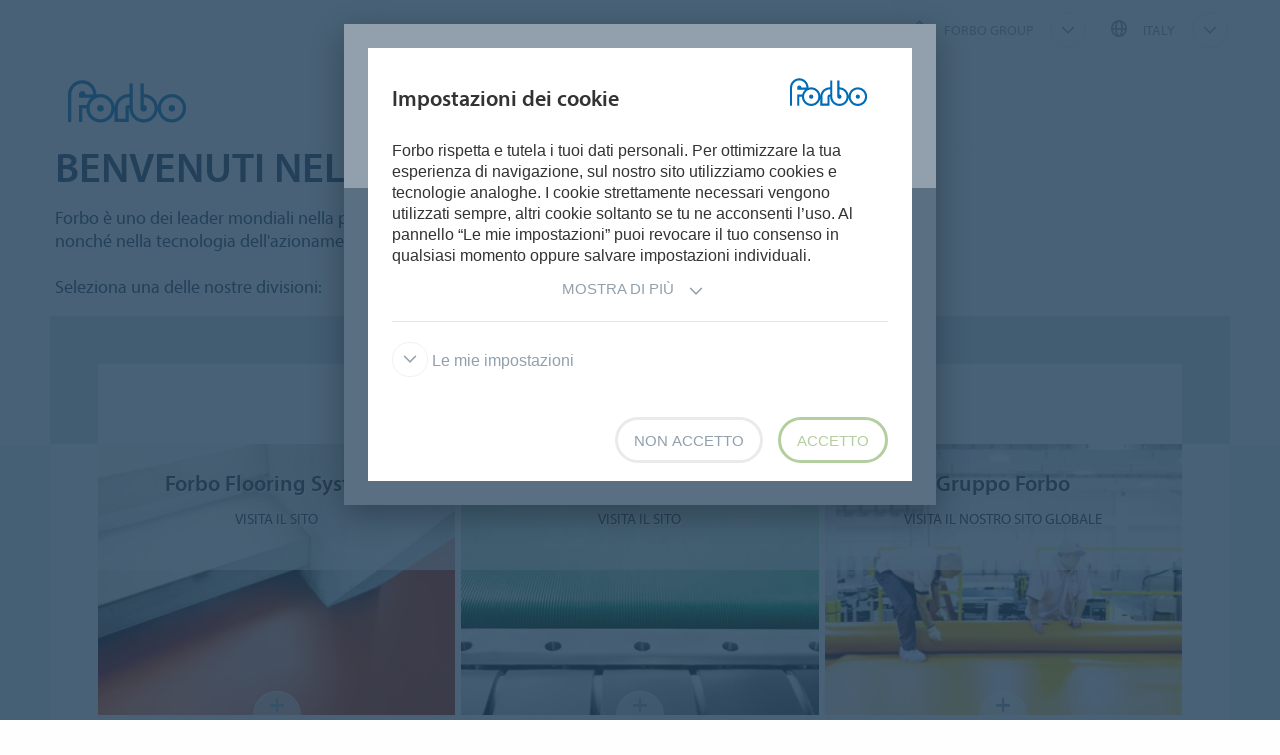

--- FILE ---
content_type: text/html; charset=utf-8
request_url: https://www.forbo.it/
body_size: 26990
content:

<!DOCTYPE html>
<html class='no-js'  lang='it-it'>
<head>
    <title>Forbo – Italy</title>
    <meta charset="utf-8" />
    <meta content='IE=edge' http-equiv='X-UA-Compatible'>
    <meta content="Forbo Flooring Systems - Forbo Movement Systems - Global leader in Flooring, Construction Adhesives & Conveying Engineering" name='description'>
    <meta content='width=device-width, initial-scale=1.0, user-scalable=no' name='viewport'>
    <meta content='telephone=no' name='format-detection'>
    <meta property="og:site_name" content="Forbo Group" />
    <meta name="google-site-verification" content="JUZAaChT3INhzKnakC8LRgO11YMTvJRG82Iosp9VzOg" />
        <meta content='/content/images/favicons/forbo192x192.png' name='msapplication-TileImage'>
        <link href='/content/images/favicons/forbo192x192.png' rel='apple-touch-icon'>
        <link href='/content/images/favicons/forbo32x32.png' rel='icon' type='image/png'>
        <link href='/content/images/favicons/forbo48x48.ico' rel='shortcut icon' type='image/x-icon'>
    <link href='https://fast.fonts.net/cssapi/35b7c75e-9e10-4d59-946f-14681c3064eb.css' rel='stylesheet' type='text/css' />
    <link href="/bundles/application.css?v=cmZa13WRSgiW0mtS6H-KUoMMMJc" media='screen' rel='stylesheet' type="text/css" />
    <link href="/bundles/modules.css?v=kC-WtTuVI1GLuKEsGoolVswnQNs" media='screen' rel='stylesheet' type="text/css" />
    <link href="/bundles/cta.css?v=UnlKTHiC3BOR6ODdTnf3ikiAdsg" media='screen' rel='stylesheet' type="text/css" />
    <link href="/bundles/print.css?v=qBlbaLvtCRU9iqHL51FB5UB7WgA" media='print' rel='stylesheet' type="text/css" />


    <link href="/bundles/swiper.css?v=rRatDxYohuDVUp1MAE4h6xH8WFM" media='screen' rel='stylesheet' />
    <script src="/bundles/jquery.js?v=A7lvIZNDgIEzDFDO9kkeN3RnW14"></script>

        <script type="application/ld+json">
            {
              "@context": "https://schema.org",
              "@type": "WebSite",
              "url": "https://www.forbo.com",
              "name": "Forbo Group",
              "alternateName": "Forbo.com",
            }
        </script>

    <script src="https://www.recaptcha.net/recaptcha/api.js" async defer></script>
    <script type="text/javascript" src="/bundles/gtmhelper.js?v=N6gyIc-koPiM5pzl44qW88qDpEg"></script>

        <script>
            var googleTagManagerAccount = 'GTM-PC9PNHM';
            window.dataLayer = window.dataLayer || [];
            function gtag() { dataLayer.push(arguments); }
            setCookieModalOnChangeEvent();
            if (!hasCookieConsents()) {
                setDefaultConsent();
            } else {
                updateConsent();
            }
            setForboEmployeeIfAlreadySet();
            dataLayer.push({ 'gtm.start': new Date().getTime(), 'event': 'gtm.js' });

                                                                if (hasCookieConsents()) {
                    loadTagScript();
                }
                        </script>
    <link href="/bundles/cookieconsent-override.css?v=ta9hDPJkl5qoLvu2HQ3npLvf5Bo" rel='stylesheet' type="text/css" />

    <script type="text/javascript">
      function onImageLoadError(src) {
        console.warn(`Image failed to load: ${src}`);
        fetch(src, { method: 'HEAD' })  /* Using HEAD to just check the headers */
          .then(response => {
            if (response.redirected && response.url.includes(encodeURIComponent(src))) {
              /* redirect to login page */
              window.location.href = `${window.location.origin}/login?redirectUri=${window.location.pathname}`;
            } else {
              console.log(`Image returned status: ${response.status}`);
            }
          })
          .catch(error => {
            console.error('Error fetching image:', src, error);
          });
      }
    </script>
</head>

<body data-company='forbo' data-area='eu' data-country='it-it' data-language="/globalentry/it-it/" data-access-google-services="true" class="lang-it">

    

        <!-- Google Tag Manager (noscript) -->
        <noscript b-6dhqtlsq74><iframe b-6dhqtlsq74 src="https://www.googletagmanager.com/ns.html?id=GTM-PC9PNHM" height="0" width="0" style="display:none;visibility:hidden"></iframe></noscript>
        <!-- End Google Tag Manager (noscript) -->
    <div b-6dhqtlsq74 class='wrapper'>
        <!-- / Forbo meta-nav-slidout module start -->
        <section b-6dhqtlsq74 class='meta-nav-slideout' data-meta-slideout='country'>
            <div b-6dhqtlsq74 class='inner'>
                <div b-6dhqtlsq74 class='row'>
                    <div b-6dhqtlsq74 class='columns large-12'>
                            <!-- / Forbo country-selector module start -->
                            <form action='/' class='country-selector location-select custom' method='get'>
                                <div b-6dhqtlsq74 class='row'>
                                    <div b-6dhqtlsq74 class='columns'>
                                        <h2 b-6dhqtlsq74>
                                            <strong b-6dhqtlsq74>Choose your country</strong>
                                        </h2>
                                    </div>
                                </div>
                                <div b-6dhqtlsq74 class='row'>
                                    <div b-6dhqtlsq74 class='columns large-3'>
                                        <label b-6dhqtlsq74 class='inline' for='area-dropdown'>Change Area</label>
                                        <select b-6dhqtlsq74 class='no-custom area-select' id='area-dropdown' name='area'></select>
                                        <div b-6dhqtlsq74 class='select-view area-select-view hide'></div>
                                    </div>
                                    <div b-6dhqtlsq74 class='columns large-3'>
                                        <label b-6dhqtlsq74 class='inline' for='country-dropdown'>Change Country</label>
                                        <select b-6dhqtlsq74 class='no-custom country-select' id='country-dropdown' name='country'></select>
                                        <div b-6dhqtlsq74 class='select-view country-select-view hide'></div>
                                    </div>
                                    <div b-6dhqtlsq74 class='columns large-3'>
                                        <label b-6dhqtlsq74 class='inline'>&nbsp;</label>
                                        <button b-6dhqtlsq74 type='submit'>
                                            Go to site
                                            <i b-6dhqtlsq74 aria-hidden='true' class='icon-forboicon-arrowright'></i>
                                        </button>
                                    </div>
                                    <div b-6dhqtlsq74 class='columns large-3'>
                                        <label b-6dhqtlsq74 class='wrapper remember-me' for='remember-selection'>
                                            <input b-6dhqtlsq74 class='custom hide' id='remember-selection' style='display: none;' type='checkbox'>
                                            <span b-6dhqtlsq74 class='custom checkbox'></span>
                                            Remember My Selection
                                        </label>
                                    </div>
                                </div>
                                <div b-6dhqtlsq74 class='row'>
                                    <div b-6dhqtlsq74 class='columns'>
                                        <div b-6dhqtlsq74 class='select-view large-select-view hide'></div>
                                    </div>
                                </div>
                            </form>
                            <!-- / Forbo country-selector module end -->
                    </div>
                </div>
            </div>
            <span b-6dhqtlsq74 class='button button-plus'>
                <i b-6dhqtlsq74 aria-hidden='true' class='icon-forboicon-wrong'></i>
            </span>
        </section>
        <section b-6dhqtlsq74 class='meta-nav-slideout' data-meta-slideout='login'>
            <div b-6dhqtlsq74 class='inner'>
                <div b-6dhqtlsq74 class='row'>
                    <div b-6dhqtlsq74 class='columns large-12'>
                        <p b-6dhqtlsq74>
                            Pulldown 2
                            <br b-6dhqtlsq74>
                            Pulldown 2
                            <br b-6dhqtlsq74>
                            Pulldown 2
                            <br b-6dhqtlsq74>
                            Pulldown 2
                            <br b-6dhqtlsq74>
                            Pulldown 2
                            <br b-6dhqtlsq74>
                            Pulldown 2
                            <br b-6dhqtlsq74>
                            Pulldown 2
                            <br b-6dhqtlsq74>
                            Pulldown 2
                            <br b-6dhqtlsq74>
                            Pulldown 2
                            <br b-6dhqtlsq74>
                        </p>
                    </div>
                </div>
            </div>
            <span b-6dhqtlsq74 class='button button-plus'>
                <i b-6dhqtlsq74 aria-hidden='true' class='icon-forboicon-wrong'></i>
            </span>
        </section>

            <!-- / Forbo division-switch module start -->
            <section b-6dhqtlsq74 class='meta-nav-slideout division-switch' data-meta-slideout='division-switch'>
                <div b-6dhqtlsq74 class='inner'>
                    <div b-6dhqtlsq74 class='row'>
                        <div b-6dhqtlsq74 class='columns'>
                            <h2 b-6dhqtlsq74>
                                <strong b-6dhqtlsq74>Forbo</strong>
                                Websites
                            </h2>
                            <h5 b-6dhqtlsq74 class='is-uppercase'>Select a division</h5>
                            <div b-6dhqtlsq74 class='row links'>
                                <div b-6dhqtlsq74 class='columns large-3'>
                                    <a b-6dhqtlsq74 class="button " title="Forbo Corporate" href="/corporate/en-gl/">
                                                    Forbo Group
                                                    <i b-6dhqtlsq74 aria-hidden='true' class='icon-forboicon-arrowright'></i>
                                                </a>
                                </div>
                                <div b-6dhqtlsq74 class='columns large-3'>
                                    <a b-6dhqtlsq74 class="button " title="Forbo Flooring" data-type="flooring" href="/flooring/nl-NL/?slideout=country">
                                                    Forbo Flooring Systems
                                                    <i b-6dhqtlsq74 aria-hidden='true' class='icon-forboicon-arrowright'></i>
                                                </a>
                                </div>
                                <div b-6dhqtlsq74 class='columns large-3'>
                                    <a b-6dhqtlsq74 class="button " title="Forbo Movement" data-type="movement" href="/movement/nl-NL/?slideout=country">
                                                    Forbo Movement Systems
                                                    <i b-6dhqtlsq74 aria-hidden='true' class='icon-forboicon-arrowright'></i>
                                                </a>
                                </div>
                                <div b-6dhqtlsq74 class='columns large-3'></div>
                            </div>

                        </div>
                    </div>
                </div>
                <span b-6dhqtlsq74 class='button button-plus'>
                    <i b-6dhqtlsq74 aria-hidden='true' class='icon-forboicon-wrong'></i>
                </span>
            </section>
            <!-- / Forbo division-switch module end -->

        <!-- / Forbo meta-nav-slidout module end -->
        <div b-6dhqtlsq74 class='body-container'>
            
<header id="header" role="banner" class=""
        data-disable-cookie-consent="false"
        data-cookie-query="/apidata/CookieConfig/?divisionId=aa61276b-82d1-47bf-bb98-487d93b231fe&amp;languageId=bb871cdc-7e51-4d97-aeae-3920766ba4ca&amp;languageCode=it&amp;regionCode=it&amp;sitebaseUrl=/globalentry/it-it/&amp;localizationCode=it-IT"
        data-country-query="/apidata/CountryQuery/?canonicalId=&amp;divisionId=aa61276b-82d1-47bf-bb98-487d93b231fe&amp;languageId=bb871cdc-7e51-4d97-aeae-3920766ba4ca&amp;region=it"
        data-language-query="/apidata/LanguageQuery/?canonicalId=&amp;divisionId=aa61276b-82d1-47bf-bb98-487d93b231fe&amp;languageId=bb871cdc-7e51-4d97-aeae-3920766ba4ca"
        data-country-contact-query="/apidata/CountryContactQuery/?canonicalId=&amp;divisionId=aa61276b-82d1-47bf-bb98-487d93b231fe"
        data-cookie-statistics-path="/apidata/CookieStatistic?divisionId=aa61276b-82d1-47bf-bb98-487d93b231fe&amp;languageId=bb871cdc-7e51-4d97-aeae-3920766ba4ca&amp;regionCode=it&amp;">

    <!-- / Forbo meta-nav module start -->
    <div class='row'>
      <div class='columns'>
        <nav class='meta-nav'>
          <ul class='right inline-list'>
              <li class='division-switch slideout-link'>
                <a class='button is-borderless' data-icon='h' data-meta-container='division-switch' href='#' title='Division'>
                    <span>Forbo Group</span>
                  <i aria-hidden='true' class='arrow icon-inside-circle'></i>
                </a>
              </li>

                <li class='country slideout-link'>
                    <a class='button is-borderless' data-icon='s' data-meta-container='country' href='#' title='Italy'>
                      <span>Italy</span>
                      <i aria-hidden='true' class='arrow icon-inside-circle'></i>
                    </a>
                </li>


          </ul>
        </nav>
      </div>
    </div>
    <!-- / Forbo meta-nav module end -->
  <!-- / Forbo main-nav module start -->
  <div class="navigation-wrapper">
    <div class="logo-wrapper">
      <a id="logo" title="Forbo Corporate" class="forbo-logo" href="/globalentry/it-it/">
        <img src="/content/images/forbo_logo.svg" width="100" height="40" title="Forbo Corporate" alt="Forbo Corporate">
      </a>
    </div>
    <div class="main-nav-wrapper">
      <nav class="main-nav top-bar" id="main-nav" role="navigation">
        <ul class="title-area">
        </ul>
        <section class="top-bar-section">
          <ul class="right">
          </ul>
        </section>
      </nav>
    </div>
  </div>
  <!-- / Forbo main-nav module end -->
</header>


            <main b-6dhqtlsq74 id='maincontent' role='content'>
                <!--[if gte IE 9]><!-->
                <div b-6dhqtlsq74 class='forbo-logo only-for-print' id='print-logo'></div>
                <!--<![endif]-->
                <!--[if lte IE 8]>
                    <div class='only-for-print'>
                        <img alt="" width="183" height="79" src="/content/images/forbo_logo.gif"/>
                    </div>
                <![endif]-->
                






    <!-- / Forbo title-box module start -->
    <div class='title-box'>
        <div class='row'>
            <div class='columns'>
                <section>
                    <div class='inner'>
                        <div class='row'>
                            <div class='columns medium-10 large-8'>
                                <div class="row">
                                    <h1><strong>Benvenuti nel sito di Forbo</strong> Italia</h1>
                                        <p>Forbo è uno dei leader mondiali nella produzione di rivestimenti per pavimenti e adesivi per l'edilizia nonché nella tecnologia dell'azionamento e sistemi di nastri per il trasporto leggero.<br/><br/>Seleziona una delle nostre divisioni:</p>
                                </div>
                                <div class='row'>
                                </div>
                            </div>
                            <div class='columns medium-2 large-4 cta-row text-right'>
                            </div>
                        </div>
                    </div>
                </section>
            </div>
        </div>
    </div>
    <!-- / Forbo title-box module end -->


    <div class='pattern-filter pattern-filter-without-filter item-with-info reference-list'>
        <div class='row'>
            <div class='columns'>
                <div class='top'>
                    <div class='wrap reference-list-filter clearfix'>
                        <h3>Seleziona una divisione</h3>
                    </div>
                </div>
                    <div class='inner'>
                        <ul class='reference-list-content'>
                                <li class="item reference">
                                    <a class='reference-thumb' title='' href='http://www.forbo-flooring.it'>
                                    <img alt="High-quality commercial &amp; residential flooring - Forbo Flooring International - Forbo, world market leader for linoleum, vinyl &amp; textile flooring" onerror="onImageLoadError(&#x27;https://forbo.azureedge.net/forboimages/3222/Forbo_Pattern_Flooring.webp&#x27;)" src="https://forbo.azureedge.net/forboimages/3222/Forbo_Pattern_Flooring.webp" title="High-quality commercial &amp; residential flooring - Forbo Flooring International - Forbo, world market leader for linoleum, vinyl &amp; textile flooring" />
                                    <header>
                                        <h4><strong>Forbo Flooring Systems</strong></h4>
                                        <p class='more-info'>Visita il sito</p>
                                    </header>
                                    </a>
                                    <span class='button button-plus'>
                                        <i aria-hidden='true' class='icon-forboicon-plus'></i>
                                    </span>

                                    <div class='item-info hide'>
                                        <div class='pattern-info'>
                                            <h3>creating better environments</h3>
                                            <p>La divisione Flooring Systems offre un'ampia e attraente gamma di prodotti che comprende l'ecologico linoleum, pregiati rivestimenti in vinile, sistemi di barriere antisporco, piastrelle in moquette, feltro agugliato nonché Flotex, la pavimentazione tessile lavabile. Grazie alle loro eccellenti proprietà funzionali e agli attraenti design, questi rivestimenti per pavimenti sono una soluzione di prima scelta per locali aperti al pubblico, negozi, ospedali e altri ambienti sanitari, scuole, biblioteche, uffici, centri ricreativi, hotel, ristoranti e caffetterie, così come per applicazioni negli ambienti residenziali. Con una quota di mercato superiore al 65%, Forbo è il leader mondiale nel settore del linoleum. <br/><br/>Sotto il marchio Eurocol, Flooring Systems offre anche adesivi pronti all'uso per la posa in opera di rivestimenti e piastrelle ceramiche, così come malte livellanti e rasanti per l'industria edilizia.</p>
                                            <div class='spacer'></div>
                                                <div class='break'></div>
                                                    <a class="button" title="Visita il sito" href='http://www.forbo-flooring.it'>
                                                        Visita il sito
                                                        <i aria-hidden='true' class='icon-forboicon-arrowright'></i>
                                                    </a>
                                        </div>
                                    </div>
                                </li>
                                <li class="item reference">
                                    <a class='reference-thumb' title='' href='http://www.forbo-siegling.com/it/'>
                                    <img alt="Synthetic belts for a wide range of industrial applications - Forbo Movement International (Siegling) - World market leader for transmission &amp; conveyor belts" onerror="onImageLoadError(&#x27;https://forbo.azureedge.net/forboimages/3223/Forbo_Pattern_Movement.webp&#x27;)" src="https://forbo.azureedge.net/forboimages/3223/Forbo_Pattern_Movement.webp" title="Synthetic belts for a wide range of industrial applications - Forbo Movement International (Siegling) - World market leader for transmission &amp; conveyor belts" />
                                    <header>
                                        <h4><strong>Forbo Movement Systems</strong></h4>
                                        <p class='more-info'>Visita il sito</p>
                                    </header>
                                    </a>
                                    <span class='button button-plus'>
                                        <i aria-hidden='true' class='icon-forboicon-plus'></i>
                                    </span>

                                    <div class='item-info hide'>
                                        <div class='pattern-info'>
                                            <h3>Siegling – total belting solutions</h3>
                                            <p>La divisione Movement System detiene una posizione di leadership a livello mondiale nel campo dei nastri trasportatori e di processo di gran pregio, nastri modulari sintetici, cinghie di trasmissione di primissima qualità nonché cinghie dentate e piatte in materiale sintetico. Questi prodotti sono conosciuti sotto il marchio Siegling. Essi vengono impiegati per le più disparate applicazioni nel settore industriale, commerciale e dei servizi, ad esempio come nastri trasportatori e di processo nell'industria alimentare, come tapis roulant nelle palestre o come cinghie piatte nei centri di smistamento postale.</p>
                                            <div class='spacer'></div>
                                                <div class='break'></div>
                                                    <a class="button" title="Visita il sito" href='http://www.forbo-siegling.com/it/'>
                                                        Visita il sito
                                                        <i aria-hidden='true' class='icon-forboicon-arrowright'></i>
                                                    </a>
                                        </div>
                                    </div>
                                </li>
                                <li class="item reference">
                                    <a class='reference-thumb' title='' href='http://www.forbo.com'>
                                    <img alt="Forbo Corporate - Divisions &amp; Company Overview - Global leader in Flooring, Construction Adhesives &amp; Conveying Engineering" onerror="onImageLoadError(&#x27;https://forbo.azureedge.net/forboimages/3221/Forbo_Pattern_Group.webp&#x27;)" src="https://forbo.azureedge.net/forboimages/3221/Forbo_Pattern_Group.webp" title="Forbo Corporate - Divisions &amp; Company Overview - Global leader in Flooring, Construction Adhesives &amp; Conveying Engineering" />
                                    <header>
                                        <h4><strong>Gruppo Forbo</strong></h4>
                                        <p class='more-info'>Visita il nostro sito globale</p>
                                    </header>
                                    </a>
                                    <span class='button button-plus'>
                                        <i aria-hidden='true' class='icon-forboicon-plus'></i>
                                    </span>

                                    <div class='item-info hide'>
                                        <div class='pattern-info'>
                                            <h3>flooring. movement.</h3>
                                            <p>Forbo è uno dei leader mondiali nella produzione di rivestimenti per pavimenti e adesivi per l'edilizia nonché nella tecnologia dell'azionamento e sistemi di nastri per il trasporto leggero.</p>
                                            <div class='spacer'></div>
                                                <div class='break'></div>
                                                    <a class="button" title="Visita il nostro sito globale" href='http://www.forbo.com'>
                                                        Visita il nostro sito globale
                                                        <i aria-hidden='true' class='icon-forboicon-arrowright'></i>
                                                    </a>
                                        </div>
                                    </div>
                                </li>
                            <li class='item-info-container full hide'>
                                <div class='row'>
                                    <div class='columns large-8 large-centered'></div>
                                </div>
                            </li>
                        </ul>
                    </div>
            </div>
        </div>
    </div>


<!-- X-Forwarded-For: '::ffff:13.58.202.123, 108.141.214.137:9267' -->
            </main>
            

        </div>
    </div>


    <script type="text/javascript" src="/bundles/fontdetect.js?v=4foN-ewJpECWLE8mduQ6vkX0D0E"></script>
        <script>
            document.addEventListener('DOMContentLoaded', function () {
                indicateForboEmployee();
            });
        </script>




    <script src="/bundles/modernizr.js?v=vSH5BtyRYuissfAemn9MXrj1fl4" type='module'></script>

        <script src="https://maps.googleapis.com/maps/api/js?key=AIzaSyAYM-INbkPPPfVMtAqQx-kSBW0ThKHJ7sA&channel=5"></script>

    <script src="/bundles/main.js?v=RmEA4R238dHm6w8dQZQqZGTm-ek"></script>
    <script src="/scripts/application.js" type='module'></script>
    <script src="/bundles/productfinder.js?v=YqYc6CLEn4dvdRlBRmXaDdC4jp4" type='module'></script>
    <script src="/bundles/product_filter.js?v=N07RuS6_f47Uo_S6ty9knpwGrjA" type='module'></script>
    <script src="/bundles/application.overrides.js?v=5rdTZpEA9wgnovGtVptG0Roouk4" type='module'></script>
    <script src="/bundles/waypoints.js?v=MjhHzLTfGh26KvVOr4NkMUxJrYI" type='module'></script>
    <script src="/bundles/counterup.js?v=CTcPuIUDab7iJOGi7r966np0vjY" type='module'></script>
    <script src="/bundles/main2.js?v=OybTHvNQGFE5IXnCpHeLDSloqWU"></script>

    <script src="/bundles/form-validation.js?v=xOlWaFgT5Q2hbrLjBribcq_mfGY"></script>

    <!--wn1sdwk000STF / NL -->
</body>
</html>


--- FILE ---
content_type: text/css; charset=utf-8
request_url: https://fast.fonts.net/cssapi/35b7c75e-9e10-4d59-946f-14681c3064eb.css
body_size: 835
content:
@import url(/t/1.css?apiType=css&projectid=35b7c75e-9e10-4d59-946f-14681c3064eb);
@font-face{
font-family:"Myriad W08 Light";
src:url("/dv2/14/fad2e496-dc97-4966-b0a0-daef9334cdc7.woff2?[base64]&projectId=35b7c75e-9e10-4d59-946f-14681c3064eb") format("woff2"),url("/dv2/3/15d8d76f-cedb-4b89-9907-249e6a46adbb.woff?[base64]&projectId=35b7c75e-9e10-4d59-946f-14681c3064eb") format("woff");
}
@font-face{
font-family:"Myriad W08 Regular";
src:url("/dv2/14/31f16622-b72f-4fa0-9e3b-cb48f7d62990.woff2?[base64]&projectId=35b7c75e-9e10-4d59-946f-14681c3064eb") format("woff2"),url("/dv2/3/01932eb5-2a4e-4bd4-b8a8-8e04f69b2d66.woff?[base64]&projectId=35b7c75e-9e10-4d59-946f-14681c3064eb") format("woff");
}
@font-face{
font-family:"Myriad W08 Italic";
src:url("/dv2/14/4178d359-8853-4a13-bb05-7f7a8245a88d.woff2?[base64]&projectId=35b7c75e-9e10-4d59-946f-14681c3064eb") format("woff2"),url("/dv2/3/e24e937f-1ec2-41c0-99ac-ea86a1cfd177.woff?[base64]&projectId=35b7c75e-9e10-4d59-946f-14681c3064eb") format("woff");
}
@font-face{
font-family:"Myriad W08 Semibold";
src:url("/dv2/14/a98febbb-b853-4188-9645-fe2df19c0301.woff2?[base64]&projectId=35b7c75e-9e10-4d59-946f-14681c3064eb") format("woff2"),url("/dv2/3/4aa4296f-63c3-43a5-810a-58279e79fa8b.woff?[base64]&projectId=35b7c75e-9e10-4d59-946f-14681c3064eb") format("woff");
}
@font-face{
font-family:"Myriad W08 Bold_1166607";
src:url("/dv2/14/dc57799c-1f41-4676-a6b2-17f43d772188.woff2?[base64]&projectId=35b7c75e-9e10-4d59-946f-14681c3064eb") format("woff2"),url("/dv2/3/9dd01b57-2acd-409e-a6b1-24a1f09cd5b8.woff?[base64]&projectId=35b7c75e-9e10-4d59-946f-14681c3064eb") format("woff");
}


--- FILE ---
content_type: text/css; charset=UTF-8
request_url: https://www.forbo.it/bundles/modules.css?v=kC-WtTuVI1GLuKEsGoolVswnQNs
body_size: 284249
content:
/* input(1354,19): run-time error CSS1063: Expected calculation unit, found 'inherit'
input(1354,19): run-time error CSS1064: Expected calculation product, found 'inherit'
input(1354,19): run-time error CSS1065: Expected calculation sum, found 'inherit'
input(1354,19): run-time error CSS1034: Expected closing parenthesis, found 'inherit'
input(1354,19): run-time error CSS1042: Expected function, found 'inherit'
input(1354,27): run-time error CSS1062: Expected semicolon or closing curly-brace, found '*'
input(1392,19): run-time error CSS1063: Expected calculation unit, found 'inherit'
input(1392,19): run-time error CSS1064: Expected calculation product, found 'inherit'
input(1392,19): run-time error CSS1065: Expected calculation sum, found 'inherit'
input(1392,19): run-time error CSS1034: Expected closing parenthesis, found 'inherit'
input(1392,19): run-time error CSS1042: Expected function, found 'inherit'
input(1392,27): run-time error CSS1062: Expected semicolon or closing curly-brace, found '*'
input(1404,19): run-time error CSS1063: Expected calculation unit, found 'inherit'
input(1404,19): run-time error CSS1064: Expected calculation product, found 'inherit'
input(1404,19): run-time error CSS1065: Expected calculation sum, found 'inherit'
input(1404,19): run-time error CSS1034: Expected closing parenthesis, found 'inherit'
input(1404,19): run-time error CSS1042: Expected function, found 'inherit'
input(1404,27): run-time error CSS1062: Expected semicolon or closing curly-brace, found '*'
input(1420,19): run-time error CSS1063: Expected calculation unit, found 'inherit'
input(1420,19): run-time error CSS1064: Expected calculation product, found 'inherit'
input(1420,19): run-time error CSS1065: Expected calculation sum, found 'inherit'
input(1420,19): run-time error CSS1034: Expected closing parenthesis, found 'inherit'
input(1420,19): run-time error CSS1042: Expected function, found 'inherit'
input(1420,27): run-time error CSS1062: Expected semicolon or closing curly-brace, found '*'
input(1446,19): run-time error CSS1063: Expected calculation unit, found 'inherit'
input(1446,19): run-time error CSS1064: Expected calculation product, found 'inherit'
input(1446,19): run-time error CSS1065: Expected calculation sum, found 'inherit'
input(1446,19): run-time error CSS1034: Expected closing parenthesis, found 'inherit'
input(1446,19): run-time error CSS1042: Expected function, found 'inherit'
input(1446,27): run-time error CSS1062: Expected semicolon or closing curly-brace, found '*'
input(1449,21): run-time error CSS1063: Expected calculation unit, found 'inherit'
input(1449,21): run-time error CSS1064: Expected calculation product, found 'inherit'
input(1449,21): run-time error CSS1065: Expected calculation sum, found 'inherit'
input(1449,21): run-time error CSS1034: Expected closing parenthesis, found 'inherit'
input(1449,21): run-time error CSS1042: Expected function, found 'inherit'
input(1449,29): run-time error CSS1062: Expected semicolon or closing curly-brace, found '*'
input(1493,21): run-time error CSS1063: Expected calculation unit, found 'inherit'
input(1493,21): run-time error CSS1064: Expected calculation product, found 'inherit'
input(1493,21): run-time error CSS1065: Expected calculation sum, found 'inherit'
input(1493,21): run-time error CSS1034: Expected closing parenthesis, found 'inherit'
input(1493,21): run-time error CSS1042: Expected function, found 'inherit'
input(1493,29): run-time error CSS1062: Expected semicolon or closing curly-brace, found '*'
input(1503,21): run-time error CSS1063: Expected calculation unit, found 'inherit'
input(1503,21): run-time error CSS1064: Expected calculation product, found 'inherit'
input(1503,21): run-time error CSS1065: Expected calculation sum, found 'inherit'
input(1503,21): run-time error CSS1034: Expected closing parenthesis, found 'inherit'
input(1503,21): run-time error CSS1042: Expected function, found 'inherit'
input(1503,29): run-time error CSS1062: Expected semicolon or closing curly-brace, found '*'
input(2446,19): run-time error CSS1063: Expected calculation unit, found 'inherit'
input(2446,19): run-time error CSS1064: Expected calculation product, found 'inherit'
input(2446,19): run-time error CSS1065: Expected calculation sum, found 'inherit'
input(2446,19): run-time error CSS1034: Expected closing parenthesis, found 'inherit'
input(2446,19): run-time error CSS1042: Expected function, found 'inherit'
input(2446,27): run-time error CSS1062: Expected semicolon or closing curly-brace, found '*' */
@charset "UTF-8";
[data-icon]:before {
  content: attr(data-icon);
  -moz-osx-font-smoothing: grayscale;
}
.icon-forbo, .tab-nav .section-container[data-section-small-style=true] section > .title a:before, .sub-nav a i.arrow, .meta-nav .slideout-link i.arrow, .accordion.accordion-white .accordion-title > .row > .columns:before, .accordion .accordion-title:before,
[class*=icon-forboicon-],
[data-icon]:before {
  font-family: "icon-forbo";
  speak: none;
  font-style: normal;
  font-weight: normal;
  font-variant: normal;
  text-transform: none;
  line-height: 1;
  -webkit-font-smoothing: antialiased;
  -moz-osx-font-smoothing: grayscale;
}
.icon-forboicon-lines:before {
  content: "w";
}
.icon-forboicon-bars:before {
  content: "e";
}
.icon-forboicon-couvert:before {
  content: "r";
}
.icon-forboicon-phone:before {
  content: "t";
}
.icon-forboicon-star:before {
  content: "z";
}
.icon-forboicon-document:before {
  content: "p";
}
.icon-forboicon-download:before {
  content: "a";
}
.icon-forboicon-home:before {
  content: "h";
}
.icon-forboicon-eye:before {
  content: "f";
}
.icon-forboicon-detail:before {
  content: "j";
}
.icon-forboicon-location:before {
  content: "k";
}
.icon-forboicon-global:before {
  content: "s";
}
.icon-forboicon-profil:before {
  content: "x";
}
.icon-forboicon-question:before {
  content: "v";
}
.icon-forboicon-calc:before {
  content: "m";
}
.icon-forboicon-cart-check:before {
  content: "ª";
}
.icon-forboicon-cart-plus:before {
  content: "«";
}
.icon-forboicon-cart-empty:before {
  content: "¬";
}
.icon-forboicon-caddy:before {
  content: ",";
}
.icon-forboicon-edit:before {
  content: ".";
}
.icon-forboicon-paperclip:before {
  content: "1";
}
.icon-forboicon-flag:before {
  content: "2";
}
.icon-forboicon-wrong:before {
  content: "l";
}
.icon-forboicon-right:before {
  content: "6";
}
.icon-forboicon-minus:before {
  content: "y";
}
.icon-forboicon-plus:before {
  content: "+";
}
.icon-forboicon-arrowright:before, .slider .orbit-next:before, .main-nav .top-bar-section ul.dropdown li h4 a:before, .main-nav .top-bar-section ul.dropdown li .accordion .accordion-title a:before, .accordion .main-nav .top-bar-section ul.dropdown li .accordion-title a:before {
  content: "8";
}
.icon-forboicon-arrowdown:before, .tab-nav .section-container[data-section-small-style=true] section > .title a:before, .sub-nav a.closed i.arrow:before, .meta-nav .slideout-link i.arrow:before, .accordion.accordion-white .accordion-title > .row > .columns:before, .accordion .accordion-title:before {
  content: "9";
}
.icon-forboicon-arrowup:before, .tab-nav .section-container[data-section-small-style=true] section.active > .title a:before, .sub-nav a i.arrow:before, .meta-nav .slideout-link.active i.arrow:before, .accordion.accordion-white .is-active .accordion-title > .row > .columns:before, .accordion .is-active .accordion-title:before {
  content: "0";
}
.icon-forboicon-arrowleft:before, .slider .orbit-previous:before, .main-nav .top-bar-section ul.dropdown li.back h5:before {
  content: "Q";
}
.icon-forboicon-gallery:before {
  content: "W";
}
.icon-forboicon-diagram:before {
  content: "E";
}
.icon-forboicon-largearrowup:before {
  content: "R";
}
.icon-forboicon-wlan:before {
  content: "U";
}
.icon-forboicon-editdoc:before {
  content: "A";
}
.icon-forboicon-readmore:before {
  content: "S";
}
.icon-forboicon-share:before {
  content: "b";
}
.icon-forboicon-gplus:before {
  content: "Z";
}
.icon-forboicon-wiki:before {
  content: "!";
}
.icon-forboicon-youtube:before {
  content: "Y";
}
.icon-forboicon-youtube-blk:before {
  content: "\e902";
}
.icon-forboicon-instagram:before {
  content: "i";
}
.icon-forboicon-tumblr:before {
  content: "o";
}
.icon-forboicon-pinterest:before {
  content: "P";
}
.icon-forboicon-linkedin:before {
  content: "L";
}
.icon-forboicon-xing:before {
  content: "X";
}
.icon-forboicon-twitter:before {
  content: "T";
}
.icon-forboicon-twitter-blk:before {
  content: "\e901";
}
.icon-forboicon-facebook:before {
  content: "F";
}
.icon-forboicon-weixin:before {
  content: "c";
}
.icon-forboicon-weibo:before {
  content: "d";
}
.icon-forboicon-vkontakte:before {
  content: "g";
}
.icon-forboicon-line:before {
  content: "\e900";
}
.icon-forboicon-tiktok:before {
  content: "\e903";
}
.icon-forboicon-info:before {
  content: "u";
}
.icon-forboicon-error:before {
  content: "n";
}
.icon-forboicon-zero:before {
  content: "B";
}
.icon-forboicon-one:before {
  content: "C";
}
.icon-forboicon-two:before {
  content: "D";
}
.icon-forboicon-three:before {
  content: "G";
}
.icon-forboicon-four:before {
  content: "H";
}
.icon-forboicon-five:before {
  content: "I";
}
.icon-forboicon-six:before {
  content: "J";
}
.icon-forboicon-seven:before {
  content: "K";
}
.icon-forboicon-eight:before {
  content: "M";
}
.icon-forboicon-nine:before {
  content: "N";
}
.accordion {
  border-top: 0.0555555556em solid #C8CFD6;
  margin-bottom: 0;
  border-bottom: 0.33333rem solid #EFF2F3;
  background: transparent;
}
.accordion .accordion-item {
  border-bottom: 0.0555555556em solid #C8CFD6;
}
.accordion .accordion-item:last-child, .accordion .accordion-item.is-active:last-child, .accordion .is-active:last-child {
  border-bottom: none;
}
.accordion .accordion-item.is-active {
  border-bottom: 0.0555555556em solid #C8CFD6;
}
.accordion .accordion-title {
  border: 0;
  min-height: 46px;
  height: auto;
  background-color: #fff;
  font: inherit;
  color: #333333;
  font-size: 15px;
  white-space: inherit;
  position: relative;
  padding: 0.6667em;
  display: inline-block;
  width: 100%;
  align-items: center;
  font-weight: 400;
}
.accordion .accordion-title.h1, .accordion .accordion-title.h2, .accordion .accordion-title.h3, .accordion .accordion-title.h4, .accordion .accordion-title.h6 {
  font-family: "Myriad W08 Light", Arial, sans-serif;
  margin: 0;
  padding-right: 0.66667rem;
}
.accordion .accordion-title.h5 {
  font-family: "Myriad W08 Semibold", Arial, sans-serif;
  font-size: 1rem;
}
body.lang-ja .accordion .accordion-title.h5 {
  font-size: calc(1rem * 0.75);
}
.accordion .accordion-title.h1 {
  font-size: 2.3333333333rem;
}
body.lang-ja .accordion .accordion-title.h1 {
  font-size: calc(2.3333333333rem * 0.75);
}
.accordion .accordion-title.h2 {
  font-size: 2.2222222222rem;
}
body.lang-ja .accordion .accordion-title.h2 {
  font-size: calc(2.2222222222rem * 0.75);
}
.accordion .accordion-title.h3 {
  font-size: 1.6666666667rem;
}
body.lang-ja .accordion .accordion-title.h3 {
  font-size: calc(1.6666666667rem * 0.75);
}
.accordion .accordion-title.h4 {
  font-size: 1.3333333333rem;
}
body.lang-ja .accordion .accordion-title.h4 {
  font-size: calc(1.3333333333rem * 0.75);
}
.accordion .accordion-title.h6 {
  font-size: 1rem;
}
body.lang-ja .accordion .accordion-title.h6 {
  font-size: calc(1rem * 0.75);
}
.accordion .accordion-title:before {
  display: inline;
  margin-right: 0.5555555556em;
  border-radius: 1000px;
  padding: 9px;
  font-size: 16px;
  top: 28px;
  left: 12px;
  transform: translateY(-50%);
  margin-top: 0;
  border: 1px solid #EFF2F3;
  vertical-align: middle;
}
body.lang-ja .accordion .accordion-title:before {
  font-size: calc(16px * 0.75);
}
.accordion .accordion-title.h1:hover, .accordion .accordion-title.h1:focus, .is-active .accordion .accordion-title.h1, .accordion .accordion-title.h2:hover, .accordion .accordion-title.h2:focus, .is-active .accordion .accordion-title.h2, .accordion .accordion-title.h3:hover, .accordion .accordion-title.h3:focus, .is-active .accordion .accordion-title.h3, .accordion .accordion-title.h4:hover, .accordion .accordion-title.h4:focus, .is-active .accordion .accordion-title.h4, .accordion .accordion-title.h5:hover, .accordion .accordion-title.h5:focus, .is-active .accordion .accordion-title.h5, .accordion .accordion-title.h6:hover, .accordion .accordion-title.h6:focus, .is-active .accordion .accordion-title.h6 {
  color: #006CB7;
}
.accordion .accordion-title:hover, .accordion .accordion-title:focus, .is-active .accordion .accordion-title {
  color: #006CB7;
  background: #fff;
}
.accordion .accordion-title span {
  margin-left: auto;
  float: right;
}
.accordion .accordion-title span.badge {
  margin-top: 0.45em;
  margin-right: 0.4em;
}
.accordion .accordion-content {
  border: 0;
  padding: 0;
  background-color: transparent;
}
.accordion .is-active {
  border-bottom: 0.33333rem solid #EFF2F3;
}
.accordion .is-active .accordion-title {
  color: #006CB7;
}
.accordion .is-active .accordion-title.h1, .accordion .is-active .accordion-title.h2, .accordion .is-active .accordion-title.h3, .accordion .is-active .accordion-title.h4, .accordion .is-active .accordion-title.h5, .accordion .is-active .accordion-title.h6 {
  color: #006CB7;
}
.accordion.accordion-white .accordion-title {
  border-bottom: 0;
  padding: 0.5333333333rem 0rem;
}
.accordion.accordion-white .accordion-title:before {
  content: none;
}
.accordion.accordion-white .accordion-title > .row > .columns {
  display: flex;
  align-items: center;
  padding: 0 1.5333333333rem;
}
.accordion.accordion-white .accordion-title > .row > .columns:before {
  display: inline-block;
  margin-right: 0.5555555556em;
  border: 0.0666666667rem solid #EFF2F3;
  border-radius: 1000px;
  padding: 9px;
  margin-left: -3px;
  font-size: 16px;
  position: static;
  margin-top: 0;
}
body.lang-ja .accordion.accordion-white .accordion-title > .row > .columns:before {
  font-size: calc(16px * 0.75);
}
.accordion.accordion-white .is-active .accordion-title {
  color: #006CB7;
  background: #fff;
}
.accordion .content-box.inner {
  padding-left: 2.5rem;
}
.accordion a.accordion-title.h1, .accordion a.accordion-title.h2, .accordion a.accordion-title.h3, .accordion a.accordion-title.h4, .accordion a.accordion-title.h6 {
  color: #91A0AC;
}
.accordion-white {
  background-color: #fff;
  border-bottom: 0.33333rem solid #EFF2F3;
}
.accordion-white h4, .accordion-white .accordion .accordion-title, .accordion .accordion-white .accordion-title {
  margin-bottom: 0;
}
.accordion-grey {
  background: #EFF2F3;
}
.navigation-accordion.accordion {
  border-bottom: 0;
}
.navigation-accordion.accordion .is-active .accordion-title {
  color: #006CB7;
  background: #fff;
}
.navigation-accordion.accordion .accordion-title {
  color: #333333;
  font: inherit;
  font-size: 15px;
}
body.lang-ja .navigation-accordion.accordion .accordion-title {
  font-size: calc(15px * 0.75);
}
.aspect-ratio {
  padding-bottom: 56.2%;
  height: 0;
  position: relative;
  overflow: hidden;
}
.aspect-ratio__inner {
  position: absolute;
  top: 0;
  left: 0;
  width: 100%;
  height: 100%;
}
.aspect-ratio__inner iframe {
  height: 100%;
}
span.badge {
  background-color: #91A0AC;
  color: #fff;
  padding: 1px 10px 2px 10px;
  font-size: 0.9rem;
  border-radius: 0;
}
body.lang-ja span.badge {
  font-size: calc(0.9rem * 0.75);
}
.breadcrumb ol.no-bullet {
  margin: 0;
  padding: 0.4666666667rem 1rem 0.1333333333rem;
  line-height: 24px;
}
body.lang-ja .breadcrumb ol.no-bullet {
  line-height: calc(24px * 1.36);
}
.breadcrumb li {
  display: none;
  padding-top: 0;
  padding-bottom: 0.3333333333rem;
}
.breadcrumb li i {
  color: #23415A;
  vertical-align: middle;
}
.breadcrumb a,
.breadcrumb span {
  font-size: 0.8666666667rem;
  line-height: 1.69;
  color: #23415A;
}
body.lang-ja .breadcrumb a,
body.lang-ja .breadcrumb span {
  line-height: calc(1.69 * 1.36);
}
.breadcrumb a:hover,
.breadcrumb a:hover i {
  color: #006CB7;
}
.breadcrumb li.parent {
  display: block;
}
html[dir=rtl] .breadcrumb li i {
  transform: rotate(180deg);
}
.brochure-selection {
  margin-bottom: 0.33333rem;
}
.brochure-selection .inner {
  background-color: #fff;
  padding: 2rem 2rem 2rem 2rem;
  margin: 0;
}
.brochure-selection .load-more {
  text-align: center;
  background-color: #fff;
  margin: 0.6666666667rem 0 -1.3333333333rem;
}
.brochure-selection .button-icon-left {
  margin-bottom: 0;
}
.brochure-selection .button-icon-left.is-borderless {
  padding-left: 1.4666666667rem;
}
.brochure-selection .button-icon-left.is-borderless:hover {
  padding-left: 1.4666666667rem;
}
.selection__item {
  margin-bottom: 6px;
  border-right: 6px solid #EFF2F3;
}
.selection__inner {
  position: relative;
  height: 100%;
  padding: 1rem 1.3333333333rem;
}
.selection__inner::after {
  clear: both;
  content: "";
  display: table;
}
.selection__inner::before {
  content: " ";
  display: block;
  position: absolute;
  left: 0;
  right: 0;
  top: 0;
  bottom: 0;
  outline: 6px solid #EFF2F3;
}
.selection__label {
  position: relative;
}
.selection__label label {
  margin-bottom: 0;
  padding-left: 1.4666666667rem;
  position: relative;
}
.selection__label label .custom.checkbox {
  position: absolute;
  left: 0;
}
.selection__label span {
  font-family: "Myriad W08 Regular", Arial, sans-serif;
  text-transform: uppercase;
  font-size: 1rem;
}
body.lang-ja .selection__label span {
  font-size: calc(1rem * 0.75);
}
.selection__btn {
  border-top: 0.1333333333rem solid #EFF2F3;
  margin: 0.9333333333rem 0 0 1.6666666667rem;
  text-align: right;
  padding-top: 0.7333333333rem;
}
.selection__btn .button {
  padding-top: 0;
  padding-bottom: 0;
}
.button-group {
  border: 3px solid #EFF2F3;
  display: inline-block;
  border-top-left-radius: 1000px;
  border-top-right-radius: 1000px;
  border-bottom-left-radius: 1000px;
  border-bottom-right-radius: 1000px;
  border-bottom-left-radius: 1000px;
  border-top-left-radius: 1000px;
  border-bottom-right-radius: 1000px;
  border-top-right-radius: 1000px;
  margin-bottom: 12px;
  padding: 0.2em;
  background-color: #fff;
  vertical-align: bottom;
}
.button-group.is-borderless, .button-group.is-borderless:hover {
  border: none !important;
  border-radius: 0;
  padding-left: 0;
  margin-bottom: 0;
  background-color: transparent;
}
.button-group.is-borderless li, .button-group.is-borderless:hover li {
  margin-left: 0;
  margin-bottom: 12px;
}
.button-group:hover {
  border-color: #006CB7;
}
.button-group li {
  margin-right: 0.4em;
}
.button-group li:last-child {
  margin-right: 0;
}
.button-group li a {
  height: auto;
  display: block;
}
.button-group a i:hover {
  color: #006CB7;
  background-color: #fff;
}
.button-group.even-1 li, .button-group.even-2 li, .button-group.even-3 li {
  width: 100%;
}
.button-group.even-1 li .dropdown, .button-group.even-2 li .dropdown, .button-group.even-3 li .dropdown {
  max-width: 100%;
}
.button-group-small a i {
  font-size: 0.8rem;
}
body.lang-ja .button-group-small a i {
  font-size: calc(0.8rem * 0.75);
}
.dropdown-group {
  width: 100%;
  border: 0;
  background-color: transparent;
  border-radius: 0;
  margin-bottom: 0;
  padding: 0;
}
.dropdown-group li {
  margin: 0;
}
.dropdown-group.even-2 > li {
  width: 100%;
}
.dropdown-group.even-3 > li {
  width: 100%;
}
.dropdown-group.even-4 > li {
  width: 100%;
}
.dropdown-group.even-5 > li {
  width: 100%;
}
.dropdown-group.even-6 > li {
  width: 100%;
}
.dropdown-group.even-7 > li {
  width: 100%;
}
.dropdown-group.even-8 > li {
  width: 100%;
}
.button-base, .tab-nav .section-container[data-section-small-style=true] section > .title a, button,
.button,
button[type=submit],
button[type=button],
form button.button[type=submit],
.cc_div .c-bn {
  min-height: 46px;
  height: auto;
  background-color: #fff;
  word-wrap: break-word;
  -webkit-hyphens: auto;
  -moz-hyphens: auto;
  hyphens: auto;
  font-size: 15px;
  font-weight: 400;
  text-transform: uppercase;
  padding-left: 20px;
  padding-right: 45px;
}
.button-base:hover, .tab-nav .section-container[data-section-small-style=true] section > .title a:hover, button:hover,
.button:hover,
form button.button[type=submit]:hover,
.cc_div .c-bn:hover, .button-base:focus, .tab-nav .section-container[data-section-small-style=true] section > .title a:focus, button:focus,
.button:focus,
form button.button[type=submit]:focus,
.cc_div .c-bn:focus {
  color: #006CB7;
}
.button-base i, .tab-nav .section-container[data-section-small-style=true] section > .title a i, button i,
.button i,
button[type=submit] i,
button[type=button] i,
form button.button[type=submit] i,
.cc_div .c-bn i {
  border-color: #EFF2F3;
}
button,
.button,
button[type=submit],
button[type=button],
form button.button[type=submit],
.cc_div .c-bn {
  border-radius: 1000px;
  text-align: left;
  border-color: #EFF2F3;
  transition: color 0.3s ease-out, border 0.3s ease-out;
  margin-bottom: 12px;
}
button.is-borderless, button.is-borderless:hover,
.button.is-borderless,
.button.is-borderless:hover,
button[type=submit].is-borderless,
button[type=submit].is-borderless:hover,
button[type=button].is-borderless,
button[type=button].is-borderless:hover,
form button.button[type=submit].is-borderless,
form button.button[type=submit].is-borderless:hover,
.cc_div .c-bn.is-borderless,
.cc_div .c-bn.is-borderless:hover {
  border-color: transparent !important;
  padding-left: 0;
  background-color: transparent;
  border-radius: 0;
  min-height: 20px;
}
button.is-borderless:active, button.is-borderless:focus,
.button.is-borderless:active,
.button.is-borderless:focus,
button[type=submit].is-borderless:active,
button[type=submit].is-borderless:focus,
button[type=button].is-borderless:active,
button[type=button].is-borderless:focus,
form button.button[type=submit].is-borderless:active,
form button.button[type=submit].is-borderless:focus,
.cc_div .c-bn.is-borderless:active,
.cc_div .c-bn.is-borderless:focus {
  border-color: transparent !important;
  background-color: transparent;
}
button i,
.button i,
button[type=submit] i,
button[type=button] i,
form button.button[type=submit] i,
.cc_div .c-bn i {
  font-size: 16px;
  border-color: #EFF2F3;
  position: absolute;
  right: 15px;
  top: 50%;
  margin-top: -8px;
  margin-bottom: 0;
  transition: color 0.3s ease-out, border 0.3s ease-out;
}
button .icon-inside-circle,
.button .icon-inside-circle,
button[type=submit] .icon-inside-circle,
button[type=button] .icon-inside-circle,
form button.button[type=submit] .icon-inside-circle,
.cc_div .c-bn .icon-inside-circle {
  top: 50%;
  margin-top: -18px;
  right: 2px;
}
button:hover, button:focus,
.button:hover,
.button:focus,
button[type=submit]:hover,
button[type=submit]:focus,
button[type=button]:hover,
button[type=button]:focus,
form button.button[type=submit]:hover,
form button.button[type=submit]:focus,
.cc_div .c-bn:hover,
.cc_div .c-bn:focus {
  border-color: #006CB7;
  background-color: #fff;
  color: #006CB7;
}
button:hover i, button:focus i,
.button:hover i,
.button:focus i,
button[type=submit]:hover i,
button[type=submit]:focus i,
button[type=button]:hover i,
button[type=button]:focus i,
form button.button[type=submit]:hover i,
form button.button[type=submit]:focus i,
.cc_div .c-bn:hover i,
.cc_div .c-bn:focus i {
  color: #006CB7;
}
button:active, button:active i,
.button:active,
.button:active i,
button[type=submit]:active,
button[type=submit]:active i,
button[type=button]:active,
button[type=button]:active i,
form button.button[type=submit]:active,
form button.button[type=submit]:active i,
.cc_div .c-bn:active,
.cc_div .c-bn:active i {
  color: #91A0AC;
  border-color: #91A0AC;
}
button:active i, button:active i i,
.button:active i,
.button:active i i,
button[type=submit]:active i,
button[type=submit]:active i i,
button[type=button]:active i,
button[type=button]:active i i,
form button.button[type=submit]:active i,
form button.button[type=submit]:active i i,
.cc_div .c-bn:active i,
.cc_div .c-bn:active i i {
  border-color: transparent;
}
button {
  padding-top: 9px;
  padding-bottom: 9px;
}
.button-base, .tab-nav .section-container[data-section-small-style=true] section > .title a, button,
.button,
button[type=submit],
button[type=button],
form button.button[type=submit],
.cc_div .c-bn {
  padding-top: 10px;
  padding-bottom: 10px;
}
.button-without-icon {
  padding-right: 20px;
}
.button-icon-left, button.button-icon-left, [type=button].button-icon-left {
  padding-left: 45px;
  padding-right: 20px;
}
.button-icon-left.is-borderless, .button-icon-left.is-borderless:hover, button.button-icon-left.is-borderless, button.button-icon-left.is-borderless:hover, [type=button].button-icon-left.is-borderless, [type=button].button-icon-left.is-borderless:hover {
  border-color: transparent !important;
  padding-right: 0;
  padding-left: 45px;
}
.button-icon-left.is-borderless i, .button-icon-left.is-borderless:hover i, button.button-icon-left.is-borderless i, button.button-icon-left.is-borderless:hover i, [type=button].button-icon-left.is-borderless i, [type=button].button-icon-left.is-borderless:hover i {
  left: 0;
}
.button-icon-left.is-borderless.button--tight, .button-icon-left.is-borderless:hover.button--tight, button.button-icon-left.is-borderless.button--tight, button.button-icon-left.is-borderless:hover.button--tight, [type=button].button-icon-left.is-borderless.button--tight, [type=button].button-icon-left.is-borderless:hover.button--tight {
  padding-left: 1.3333333333rem;
}
.button-icon-left i, button.button-icon-left i, [type=button].button-icon-left i {
  left: 15px;
  margin-left: 0;
  right: auto;
}
.button-icon-left .icon-inside-circle, button.button-icon-left .icon-inside-circle, [type=button].button-icon-left .icon-inside-circle {
  left: 2px;
  right: auto;
}
.button-one-icon {
  background-color: transparent;
  padding: 0;
  border: 0;
}
.button-one-icon i {
  position: relative;
  margin: 0;
  right: auto;
}
.button-one-icon .icon-inside-circle {
  position: relative;
  margin: 0;
  right: auto;
}
.button-one-icon:hover {
  background-color: transparent;
}
.button.button-expand {
  width: 100%;
  padding-left: 30px;
  padding-right: 40px;
}
.button-plus {
  display: block;
  height: 24px;
  min-height: 24px;
  width: 48px;
  border: none;
  padding: 0;
  text-align: center;
  border-radius: 1000px 1000px 0 0;
  background-color: #fff;
  background-color: rgba(255, 255, 255, 0.5);
}
.button-plus i {
  font-size: 19px;
  left: 0;
  right: 0;
  bottom: 0;
  top: auto;
  margin-left: 0;
}
.button-plus-remove {
  border-radius: 1000px 0 0 1000px;
  height: 3.2rem;
  width: 1.6rem;
  background-color: #EFF2F3;
}
.button-plus-remove:hover {
  background-color: #91A0AC;
}
.button-plus-remove:hover i {
  color: #fff;
}
.button-plus-remove i {
  top: 50%;
  margin-left: 0.4666666667rem;
}
.button-cart i:before {
  content: "¬" !important;
}
.button-cart:hover i:before {
  content: "«" !important;
}
.button-cart.button-cart-with-item {
  border-color: #006CB7;
  background-color: #fff;
  color: #006CB7;
}
.button-cart.button-cart-with-item i {
  color: #006CB7;
}
.button-cart.button-cart-with-item i:before {
  content: "ª" !important;
}
.button-cart.button-cart-with-item:hover {
  color: #91A0AC;
  border-color: #91A0AC;
}
.button-cart.button-cart-with-item:hover i {
  color: #91A0AC;
  border-color: transparent;
}
.button-cart.button-cart-with-item:active, .button-cart.button-cart-with-item:active i {
  color: #006CB7;
  border-color: #006CB7;
}
.button-cart.button-cart-with-item:active i, .button-cart.button-cart-with-item:active i i {
  border-color: transparent;
}
section:nth-of-type(3) .button.button-one-icon:nth-of-type(1) {
  margin-top: 14px;
}
section:nth-of-type(3) .button.button-one-icon:nth-of-type(2) {
  margin-top: -10px;
}
section:nth-of-type(3) .button.button-one-icon:nth-of-type(3) {
  margin-top: -14px;
}
.category-teaser {
  color: #23415A;
  background-size: 100% 20px;
  background-repeat: no-repeat;
  background-position: top;
}
.category-teaser h2,
.category-teaser .h2 {
  color: #23415A;
}
.category-teaser header {
  padding: 1.6rem 1.6rem 0 1.6rem;
  background-color: #91A0AC;
  background-color: rgba(145, 160, 172, 0.5);
}
.category-teaser header .title-wrapper {
  padding: 0.6666666667rem;
  background-color: #fff;
  background-color: rgba(255, 255, 255, 0.8);
}
.category-teaser header .title-wrapper p:last-child {
  margin-bottom: 0;
}
.category-teaser section {
  display: none;
}
.category-teaser section hr {
  border-width: 1px 0 0;
  margin: 1.3333333333rem 0rem;
}
.category-teaser.category-teaser-under-subnav, .category-teaser.category-teaser-under-subnav .slider {
  background-image: url("[data-uri]");
}
.category-teaser.category-teaser-under-header {
  background-image: url("[data-uri]");
}
.category-teaser.category-teaser-without-image .inner {
  position: relative;
}
.category-teaser.category-teaser-without-image section {
  background-color: #fff;
  position: relative;
  left: auto;
  right: auto;
}
.category-teaser.category-teaser-without-image section .toggle {
  padding: 0 1.6rem 1.6rem 1.6rem;
}
.category-teaser.category-teaser-slider .inner {
  z-index: 5;
  position: relative;
}
.category-teaser.category-teaser-slider h2,
.category-teaser.category-teaser-slider .h2 {
  margin-bottom: 0;
}
.category-teaser.category-teaser-slider .image-wrapper {
  margin-top: 0;
}
.category-teaser.category-teaser-slider section {
  display: block;
  position: absolute;
  padding: 0.6666666667rem;
  left: 1.6rem;
  right: 1.6rem;
  z-index: 5;
  background-color: #fff;
  background-color: rgba(255, 255, 255, 0.8);
}
.category-teaser.category-teaser-slider section::after {
  clear: both;
  content: "";
  display: table;
}
.category-teaser.category-teaser-slider button,
.category-teaser.category-teaser-slider .button {
  border: none;
  margin-bottom: 0;
  padding-bottom: 0;
  padding-top: 0;
}
.category-teaser.category-teaser-slider .button,
.category-teaser.category-teaser-slider button,
.category-teaser.category-teaser-slider .button i,
.category-teaser.category-teaser-slider button i {
  color: #23415A;
}
.category-teaser.category-teaser-slider .button:hover,
.category-teaser.category-teaser-slider button:hover,
.category-teaser.category-teaser-slider .button:hover i,
.category-teaser.category-teaser-slider button:hover i {
  color: #006CB7;
}
.category-teaser.category-teaser-slider .slider .inner {
  height: 0;
  padding: 0;
  z-index: auto;
}
.category-teaser.category-teaser-slider .orbit-previous,
.category-teaser.category-teaser-slider .orbit-next {
  z-index: 10;
}
.color-filter ul {
  margin: 0;
}
.color-filter li {
  margin-left: 0.2666666667rem;
  width: 3.2rem;
  height: 3.2rem;
}
.color-filter li a {
  width: 3.2rem;
  height: 3.2rem;
  padding: 0.8rem;
  position: relative;
  border-radius: 50%;
}
.color-filter li a:before {
  content: "";
  display: block;
  width: 1.6rem;
  height: 1.6rem;
  border-radius: 50%;
}
.color-filter li a:after {
  content: "";
  width: 3.2rem;
  height: 3.2rem;
  position: absolute;
  top: 0;
  left: 0;
  cursor: pointer;
  pointer-events: none;
  border: 0.2rem solid #006CB7;
  border-radius: 50%;
  opacity: 0;
  backface-visibility: hidden;
  transition-property: transform, opacity;
  transition-duration: 0.2s;
  transform: scale(0.5);
}
.color-filter li a:hover:after, .color-filter li a.active:after {
  display: block;
  opacity: 1;
  transform: scale(1);
}
.color-filter li a span {
  display: none;
}
.color-filter .show-label,
.color-filter .show-label a {
  width: 100%;
}
.color-filter .show-label a::before {
  float: left;
}
.color-filter .show-label a span {
  display: block;
  margin-left: 3.2rem;
}
.color-filter .all:before {
  background-image: url("/content/images/all_colors.png?v=8oXWM5mMofu_LkI19kPWSXFlh9g");
  background-size: 100%;
}
.color-filter .multi:before {
  background-image: url("[data-uri]");
  background-size: 100%;
}
.color-filter .wood:before {
  background-image: url("[data-uri]");
  background-size: 100%;
}
.color-filter .brown:before {
  background-color: #B45900;
}
.color-filter .red:before {
  background-color: #D90000;
}
.color-filter .pink:before {
  background-color: #FF007F;
}
.color-filter .orange:before {
  background-color: #FF7F00;
}
.color-filter .yellow:before {
  background-color: #FFD24D;
}
.color-filter .green:before {
  background-color: #679D3F;
}
.color-filter .blue:before {
  background-color: #006CB7;
}
.color-filter .purple:before {
  background-color: #B200B2;
}
.color-filter .black:before {
  background-color: #000000;
}
.color-filter .grey:before {
  background-color: #999999;
}
.color-filter .beige:before {
  background-color: #F2E0C9;
}
.color-filter .neutral:before {
  background-color: #EDE9DB;
}
.color-filter .white:before {
  background-color: #FFFFFF;
}
.color-filter .white:before {
  border: 0.0666666667rem solid #91A0AC;
}
.color-filter .grey:before {
  background-color: #999999;
}
.lt-ie9 .color-filter a:after {
  display: none;
}
.color-filter--dropdown-filter {
  padding: 0 0.8rem;
}
.color-filter--dropdown-filter li:first-child {
  padding-bottom: 1.2rem;
  border-bottom: 1px solid #EFF2F3;
  border-radius: 0;
  padding-bottom: 3.6rem;
  margin-bottom: 0.4rem;
}
.contact-filter {
  margin-bottom: 0.33333rem;
  background-image: url("[data-uri]");
  background-size: 100% 20px;
  background-repeat: no-repeat;
  background-position: top;
}
.contact-filter .top {
  background-color: #DEE3E6;
  padding: 1.6rem 2.1333333333rem;
  padding-bottom: 0;
}
.contact-filter .top::after {
  clear: both;
  content: "";
  display: table;
}
.contact-filter .top .wrap {
  background-color: #fff;
  padding-top: 1.3333333333rem;
}
.contact-filter .top form.search {
  margin-top: 0.3333333333rem;
  margin-bottom: 0;
  padding: 0rem 0.8666666667rem;
}
.contact-filter .top form.search span {
  right: 1.2rem;
}
.contact-filter .load-more {
  padding: 1.3333333333rem 0rem;
  text-align: center;
}
.contact-filter .load-more .button {
  padding-right: 20px;
}
.content-box {
  margin-bottom: 0.33333rem;
}
.content-box:last-child {
  margin-bottom: 0;
}
.content-box .inner {
  background-color: #fff;
  padding: 0.8rem 1.6rem;
}
.content-box .inner > .row {
  margin-top: 1rem;
}
.content-box .inner > .row:first-child {
  margin-top: 0;
}
.content-box .right-item article {
  padding-top: 0;
}
.content-box .left-item section {
  margin-bottom: 1em;
}
.content-box blockquote {
  padding: 0;
  margin: 0;
}
.content-box blockquote button,
.content-box blockquote .button,
.content-box .responsive-table {
  margin-bottom: 0;
}
.content-box blockquote button,
.content-box blockquote .button {
  padding-top: 0;
  padding-bottom: 0;
  text-align: center;
}
.content-box p button,
.content-box p .button {
  margin-bottom: 0;
}
.content-box section p:last-child {
  margin-bottom: 0;
}
.content-box section p a:last-child {
  margin-bottom: 0;
}
.content-box img {
  width: 100%;
}
.content-box .image-wrapper {
  position: relative;
}
.content-box .sticked-right-bottom {
  margin-top: 0;
  position: absolute;
  bottom: 0;
  right: 0;
  padding: 0.9333333333rem;
  z-index: 2;
}
.content-box .sticked-right-bottom .button-group {
  margin-bottom: 0;
}
.content-box .sticked-center-bottom {
  position: absolute;
  left: 0;
  right: 0;
  bottom: 2rem;
  z-index: 2;
  text-align: center;
}
.content-box .orbit {
  margin-bottom: 3.3333333333rem;
}
.content-box .orbit .orbit-container {
  padding-bottom: 0.6666666667rem;
  display: flex;
  flex-direction: column;
  background-color: #fff;
  z-index: 1;
}
.content-box .orbit .orbit-previous, .content-box .orbit .orbit-next {
  display: none;
}
.content-box .orbit .orbit-bullets {
  display: block;
  position: static;
  background-color: transparent;
  margin-top: 5%;
}
.content-box .orbit .image-wrapper {
  margin-top: 0;
}
.content-box .product-buttons {
  margin-top: 1.3333333333rem;
}
.content-box.content-box-centered {
  text-align: center;
}
.content-box.content-box-centered .button:last-child,
.content-box.content-box-centered button:last-child {
  margin-bottom: 0;
}
.content-box.content-box-big-space-after .inner {
  padding-bottom: 10rem;
}
.content-box-wide {
  background-color: #fff;
}
.content-box-more section p:last-child {
  margin-bottom: 1em;
}
.image-caption {
  padding-top: 1rem;
}
.content-switcher ul.switchable-contents {
  margin: 0;
}
.content-switcher ul.switchable-contents li {
  margin-bottom: 0;
  visibility: hidden;
  position: absolute;
}
.content-switcher ul.switchable-contents li.selected {
  visibility: visible;
  position: relative;
}
.cc_div {
  color: #333333;
}
.cc_div *, .cc_div :before, .cc_div :after {
  line-height: 1.33;
}
body.lang-ja .cc_div *, body.lang-ja .cc_div :before, body.lang-ja .cc_div :after {
  line-height: calc(1.33 * 1.36);
}
#cm {
  line-heigt: inherit;
  max-height: 100%;
  overflow-y: auto;
}
#c-txt {
  line-height: 1.33;
}
body.lang-ja #c-txt {
  line-height: calc(1.33 * 1.36);
}
.cc_div #cs {
  top: auto;
  max-height: 100%;
}
#s-cnt {
  height: auto;
  top: auto;
  bottom: 0;
}
#s-cnt .p {
  line-height: 1.33;
  font-size: inherit;
  color: #333333;
}
body.lang-ja #s-cnt .p {
  line-height: calc(1.33 * 1.36);
}
body.lang-ja #s-cnt .p {
  font-size: calc(inherit * 0.75);
}
#cm-ov {
  background-color: rgba(35, 65, 90, 0.828);
}
.cc_div #cm[aria-hidden=false] ~ #cs-ov {
  background-color: transparent;
}
.cc_div #cm[aria-hidden=true] ~ #cs-ov {
  background-color: rgba(35, 65, 90, 0.828);
}
.cc_div #c-s-in #s-inr {
  transform: none;
  padding-top: 1em;
  overflow-y: auto;
}
.cc_div #c-s-in #s-inr.bns-t {
  padding-bottom: 24px;
}
.cc_div #cm.box.center {
  left: 0;
  right: 0;
  top: auto;
  bottom: 0;
}
.cc_div #cm.box.center.box.middle, .cc_div #cm.box.center.cloud.middle {
  transform: none;
}
.cc_div #cm, .cc_div #s-inr {
  max-width: 100vw;
  width: 100vw;
  border-radius: 0;
  font-size: inherit;
  font-weight: inherit;
  font-family: inherit;
  color: #333333;
}
body.lang-ja .cc_div #cm, body.lang-ja .cc_div #s-inr {
  font-size: calc(inherit * 0.75);
}
.cc_div #cm #s-hdr, .cc_div #s-inr #s-hdr {
  background: none;
  border-bottom: none;
}
.cc_div #cm #s-c-bnc, .cc_div #s-inr #s-c-bnc {
  display: none;
  font-size: inherit;
  font-weight: inherit;
}
body.lang-ja .cc_div #cm #s-c-bnc, body.lang-ja .cc_div #s-inr #s-c-bnc {
  font-size: calc(inherit * 0.75);
}
.cc_div #cm .c-bl.b-ex, .cc_div #s-inr .c-bl.b-ex {
  border-bottom: 1px solid #e6e6e6;
  border-radius: 0;
}
.cc_div #cm .c-bl.b-ex:last-child, .cc_div #s-inr .c-bl.b-ex:last-child {
  border-bottom: none;
}
.cc_div #cm .c-bl.b-ex .b-bn .b-tl, .cc_div #s-inr .c-bl.b-ex .b-bn .b-tl {
  cursor: default;
  padding-left: 0;
  font-size: inherit;
  display: none;
}
body.lang-ja .cc_div #cm .c-bl.b-ex .b-bn .b-tl, body.lang-ja .cc_div #s-inr .c-bl.b-ex .b-bn .b-tl {
  font-size: calc(inherit * 0.75);
}
.cc_div #cm .c-bl.b-ex .b-bn .b-tl:active, .cc_div #cm .c-bl.b-ex .b-bn .b-tl:hover, .cc_div #s-inr .c-bl.b-ex .b-bn .b-tl:active, .cc_div #s-inr .c-bl.b-ex .b-bn .b-tl:hover {
  background: none;
  color: inherit;
}
.cc_div #cm .c-bl.b-ex .b-bn .b-tl .exp, .cc_div #s-inr .c-bl.b-ex .b-bn .b-tl .exp {
  cursor: default;
}
.cc_div #cm .c-bl.b-ex .b-bn .b-tl::before, .cc_div #s-inr .c-bl.b-ex .b-bn .b-tl::before {
  display: none;
}
.cc_div #cm #s-bl, .cc_div #s-inr #s-bl {
  height: auto;
}
.cc_div #cm #s-bl .b-acc, .cc_div #s-inr #s-bl .b-acc {
  max-height: 100%;
  display: block;
  overflow: hidden;
}
.cc_div #cm #s-bl .b-acc .p, .cc_div #s-inr #s-bl .b-acc .p {
  padding: 0;
  font-size: inherit;
  line-height: inherit;
}
body.lang-ja .cc_div #cm #s-bl .b-acc .p, body.lang-ja .cc_div #s-inr #s-bl .b-acc .p {
  font-size: calc(inherit * 0.75);
}
body.lang-ja .cc_div #cm #s-bl .b-acc .p, body.lang-ja .cc_div #s-inr #s-bl .b-acc .p {
  line-height: calc(inherit * 1.36);
}
.cc_div #cm #c-ttl, .cc_div #cm #s-ttl, .cc_div #s-inr #c-ttl, .cc_div #s-inr #s-ttl {
  font-size: 1.4em;
  margin-bottom: 1.3em;
  font-family: "Myriad W08 Regular", Arial, sans-serif;
  font-weight: 600;
  min-height: 40px;
  background-color: #fff;
  background-image: url("data:image/svg+xml,%3csvg%20xmlns='http://www.w3.org/2000/svg'%20width='192'%20height='78'%20viewBox='0%200%20192%2078'%3e%3cpath%20fill='%23006CB7'%20d='M132.919%2053.675a4.153%204.153%200%200%200%200%208.305%204.152%204.152%200%201%200%200-8.305m0%2018.173c-7.737%200-14.015-6.279-14.015-14.02%200-7.742%206.277-14.021%2014.015-14.021%207.744%200%2014.022%206.278%2014.022%2014.021%200%207.74-6.278%2014.02-14.022%2014.02zM78.663%2053.675h-1.04a4.153%204.153%200%200%200-4.153%204.153v13.5h-9.903l.002-13.5c.005-7.742%206.269-14.02%2013.973-14.02h1.121v9.867zM41.538%2071.848c-7.742%200-14.017-6.279-14.017-14.02%200-7.742%206.275-14.021%2014.017-14.021%207.742%200%2014.021%206.278%2014.021%2014.021-.001%207.74-6.279%2014.02-14.021%2014.02zm91.383-32.196c-9.31%200-16.979%207.006-18.044%2016.033-1.059-9.027-8.727-16.033-18.044-16.033v-13.5h-4.151v31.675a4.15%204.15%200%200%200%204.151%204.151%204.151%204.151%200%201%200%200-8.304v-9.867c7.748%200%2014.022%206.277%2014.022%2014.021%200%207.738-6.275%2014.021-14.022%2014.021-7.741%200-14.017-6.279-14.017-14.021V26.153h-4.153v13.5h-1.121c-9.219%200-16.851%206.937-17.98%2015.896-1.121-8.961-8.761-15.896-18.024-15.896-1.804%200-3.545.27-5.192.76v-.236C36.331%2030.151%2028.199%2022%2018.174%2022S.018%2030.149%200%2040.172v35.311h4.155V40.172c.016-7.726%206.287-14.019%2014.019-14.019s14.003%206.292%2014.019%2014.021h-9.864a4.157%204.157%200%200%200-4.155-4.155%204.153%204.153%200%200%200-4.153%204.153v4.156h15.353a18.142%2018.142%200%200%200-5.525%209.347h-9.795l-.034%2021.807h4.188V57.828h5.157C23.366%2067.863%2031.501%2076%2041.538%2076c8.926%200%2016.343-6.438%2017.879-14.922v14.404h18.207V57.828h1.04C78.663%2067.865%2086.798%2076%2096.833%2076c9.317%200%2016.985-7.003%2018.044-16.029C115.941%2068.997%20123.611%2076%20132.921%2076c10.037%200%2018.177-8.137%2018.177-18.172%200-10.038-8.141-18.176-18.177-18.176zM41.538%2053.675a4.153%204.153%200%201%200%200%208.305%204.153%204.153%200%201%200%200-8.305'/%3e%3c/svg%3e");
  background-repeat: no-repeat;
  background-size: auto 40px;
  font-size: 1.2rem;
  font-family: "Myriad W08 Semibold", Arial, sans-serif;
}
body.lang-ja .cc_div #cm #c-ttl, body.lang-ja .cc_div #cm #s-ttl, body.lang-ja .cc_div #s-inr #c-ttl, body.lang-ja .cc_div #s-inr #s-ttl {
  font-size: calc(1.4em * 0.75);
}
body.lang-ja .cc_div #cm #c-ttl, body.lang-ja .cc_div #cm #s-ttl, body.lang-ja .cc_div #s-inr #c-ttl, body.lang-ja .cc_div #s-inr #s-ttl {
  font-size: calc(1.2rem * 0.75);
}
.cc_div #cm #c-ttl, .cc_div #s-inr #c-ttl {
  background-position: right 0 top 0;
  padding-top: 19px;
}
.cc_div #cm #s-ttl, .cc_div #s-inr #s-ttl {
  background-position: right 0 top 5px;
}
.cc_div #cm #s-bl .c-bl:first-child, .cc_div #s-inr #s-bl .c-bl:first-child {
  margin-top: 2.95em;
  margin-bottom: inherit;
}
.cc_div #cm #c-txt, .cc_div #cm #s-bl .c-bl .desc, .cc_div #s-inr #c-txt, .cc_div #s-inr #s-bl .c-bl .desc {
  font-family: inherit;
  font-weight: 400;
  font-size: 1em;
  line-height: inherit;
  margin-bottom: 1em;
  text-rendering: optimizeLegibility;
}
body.lang-ja .cc_div #cm #c-txt, body.lang-ja .cc_div #cm #s-bl .c-bl .desc, body.lang-ja .cc_div #s-inr #c-txt, body.lang-ja .cc_div #s-inr #s-bl .c-bl .desc {
  font-size: calc(1em * 0.75);
}
body.lang-ja .cc_div #cm #c-txt, body.lang-ja .cc_div #cm #s-bl .c-bl .desc, body.lang-ja .cc_div #s-inr #c-txt, body.lang-ja .cc_div #s-inr #s-bl .c-bl .desc {
  line-height: calc(inherit * 1.36);
}
.cc_div #cm #c-txt > a, .cc_div #cm #c-txt > .p > a, .cc_div #cm #s-bl .c-bl .desc > a, .cc_div #cm #s-bl .c-bl .desc > .p > a, .cc_div #s-inr #c-txt > a, .cc_div #s-inr #c-txt > .p > a, .cc_div #s-inr #s-bl .c-bl .desc > a, .cc_div #s-inr #s-bl .c-bl .desc > .p > a {
  color: #006CB7;
  text-decoration: none;
  line-height: inherit;
  border-bottom: none;
  font-weight: inherit;
}
body.lang-ja .cc_div #cm #c-txt > a, body.lang-ja .cc_div #cm #c-txt > .p > a, body.lang-ja .cc_div #cm #s-bl .c-bl .desc > a, body.lang-ja .cc_div #cm #s-bl .c-bl .desc > .p > a, body.lang-ja .cc_div #s-inr #c-txt > a, body.lang-ja .cc_div #s-inr #c-txt > .p > a, body.lang-ja .cc_div #s-inr #s-bl .c-bl .desc > a, body.lang-ja .cc_div #s-inr #s-bl .c-bl .desc > .p > a {
  line-height: calc(inherit * 1.36);
}
.cc_div #cm #c-txt .toggle #cookie-privacy-more, .cc_div #cm #c-txt .toggle #cookie-privacy-settings-more, .cc_div #cm #s-bl .c-bl .desc .toggle #cookie-privacy-more, .cc_div #cm #s-bl .c-bl .desc .toggle #cookie-privacy-settings-more, .cc_div #s-inr #c-txt .toggle #cookie-privacy-more, .cc_div #s-inr #c-txt .toggle #cookie-privacy-settings-more, .cc_div #s-inr #s-bl .c-bl .desc .toggle #cookie-privacy-more, .cc_div #s-inr #s-bl .c-bl .desc .toggle #cookie-privacy-settings-more {
  text-align: center;
}
.cc_div #cm #c-txt .toggle #cookie-privacy-more .button-read-more, .cc_div #cm #c-txt .toggle #cookie-privacy-more .button-read-less, .cc_div #cm #c-txt .toggle #cookie-privacy-settings-more .button-read-more, .cc_div #cm #c-txt .toggle #cookie-privacy-settings-more .button-read-less, .cc_div #cm #s-bl .c-bl .desc .toggle #cookie-privacy-more .button-read-more, .cc_div #cm #s-bl .c-bl .desc .toggle #cookie-privacy-more .button-read-less, .cc_div #cm #s-bl .c-bl .desc .toggle #cookie-privacy-settings-more .button-read-more, .cc_div #cm #s-bl .c-bl .desc .toggle #cookie-privacy-settings-more .button-read-less, .cc_div #s-inr #c-txt .toggle #cookie-privacy-more .button-read-more, .cc_div #s-inr #c-txt .toggle #cookie-privacy-more .button-read-less, .cc_div #s-inr #c-txt .toggle #cookie-privacy-settings-more .button-read-more, .cc_div #s-inr #c-txt .toggle #cookie-privacy-settings-more .button-read-less, .cc_div #s-inr #s-bl .c-bl .desc .toggle #cookie-privacy-more .button-read-more, .cc_div #s-inr #s-bl .c-bl .desc .toggle #cookie-privacy-more .button-read-less, .cc_div #s-inr #s-bl .c-bl .desc .toggle #cookie-privacy-settings-more .button-read-more, .cc_div #s-inr #s-bl .c-bl .desc .toggle #cookie-privacy-settings-more .button-read-less {
  color: #91A0AC;
}
.cc_div #cm #s-bl .c-bl .desc.b-acc, .cc_div #s-inr #s-bl .c-bl .desc.b-acc {
  max-width: calc(100% - 82px);
  margin-right: 82px;
}
.cc_div #cm #s-bl .c-bl .b-tg, .cc_div #s-inr #s-bl .c-bl .b-tg {
  margin-top: 4px;
  position: relative;
  float: right;
  display: inline-block;
}
.cc_div #cm #s-bl .c-bl .b-tg .c-tg:after, .cc_div #s-inr #s-bl .c-bl .b-tg .c-tg:after {
  width: 23px;
  height: 23px;
  border: 2px solid #fff;
  box-shadow: none;
  left: 0;
  top: -5px;
  color: #fff;
  text-align: center;
  font-size: 1.1em;
}
body.lang-ja .cc_div #cm #s-bl .c-bl .b-tg .c-tg:after, body.lang-ja .cc_div #s-inr #s-bl .c-bl .b-tg .c-tg:after {
  font-size: calc(1.1em * 0.75);
}
.cc_div #cm #s-bns, .cc_div #s-inr #s-bns {
  margin-left: auto;
  margin-right: auto;
  height: auto;
  position: sticky;
  padding: 1em 1.3em 0 1.3em;
}
.cc_div #cm #c-bns, .cc_div #cm #s-bns, .cc_div #s-inr #c-bns, .cc_div #s-inr #s-bns {
  display: block;
  text-align: right;
  border-top: 1px solid #e6e6e6;
  padding-top: 1.4em;
  position: relative;
  bottom: -1.4em;
}
.cc_div #cm #c-bns .c-bn, .cc_div #cm #s-bns .c-bn, .cc_div #s-inr #c-bns .c-bn, .cc_div #s-inr #s-bns .c-bn {
  background-color: #fff;
  border: 3px solid #eaeaea;
  color: #91A0AC;
  transition: color 0.3s ease-out, border 0.3s ease-out, background-color 0.3s ease-out !important;
  font-size: 15px;
  width: auto;
  padding: 10px 16px;
  margin: 0 0 1.4em 1em;
}
body.lang-ja .cc_div #cm #c-bns .c-bn, body.lang-ja .cc_div #cm #s-bns .c-bn, body.lang-ja .cc_div #s-inr #c-bns .c-bn, body.lang-ja .cc_div #s-inr #s-bns .c-bn {
  font-size: calc(15px * 0.75);
}
.cc_div #cm #c-bns .c-bn.c_link, .cc_div #cm #s-bns .c-bn.c_link, .cc_div #s-inr #c-bns .c-bn.c_link, .cc_div #s-inr #s-bns .c-bn.c_link {
  margin-left: 0;
}
.cc_div #cm #c-bns .c-bn:hover, .cc_div #cm #s-bns .c-bn:hover, .cc_div #s-inr #c-bns .c-bn:hover, .cc_div #s-inr #s-bns .c-bn:hover {
  color: #006CB7;
  border-color: #006CB7;
}
.cc_div #cm #c-bns .c-bn#c-p-bn, .cc_div #cm #c-bns .c-bn#s-all-bn, .cc_div #cm #s-bns .c-bn#c-p-bn, .cc_div #cm #s-bns .c-bn#s-all-bn, .cc_div #s-inr #c-bns .c-bn#c-p-bn, .cc_div #s-inr #c-bns .c-bn#s-all-bn, .cc_div #s-inr #s-bns .c-bn#c-p-bn, .cc_div #s-inr #s-bns .c-bn#s-all-bn {
  border-color: #B3CE9F;
  color: #B3CE9F;
}
.cc_div #cm #c-bns .c-bn#c-p-bn:hover, .cc_div #cm #c-bns .c-bn#s-all-bn:hover, .cc_div #cm #s-bns .c-bn#c-p-bn:hover, .cc_div #cm #s-bns .c-bn#s-all-bn:hover, .cc_div #s-inr #c-bns .c-bn#c-p-bn:hover, .cc_div #s-inr #c-bns .c-bn#s-all-bn:hover, .cc_div #s-inr #s-bns .c-bn#c-p-bn:hover, .cc_div #s-inr #s-bns .c-bn#s-all-bn:hover {
  color: green;
  border-color: green;
}
.cc_div #cm #c-bns .c-bn#s-all-bn, .cc_div #cm #s-bns .c-bn#s-all-bn, .cc_div #s-inr #c-bns .c-bn#s-all-bn, .cc_div #s-inr #s-bns .c-bn#s-all-bn {
  float: right;
}
.cc_div #cm #c-bns .c-bn#s-rall-bn, .cc_div #cm #s-bns .c-bn#s-rall-bn, .cc_div #s-inr #c-bns .c-bn#s-rall-bn, .cc_div #s-inr #s-bns .c-bn#s-rall-bn {
  display: none;
}
.cc_div #cm .c-bl.b-ex, .cc_div #s-inr .c-bl.b-ex {
  background: none;
}
.cc_div #cm .cc-link, .cc_div #s-inr .cc-link {
  font-weight: inherit;
}
.cc_div #cm .on-i::before, .cc_div #s-inr .on-i::before {
  border: none;
}
.cc_div #cm .b-tg, .cc_div #s-inr .b-tg {
  direction: ltr;
}
.cc_div #cm .b-tg .c-tgl ~ .c-tg, .cc_div #s-inr .b-tg .c-tgl ~ .c-tg {
  background-color: #F0F2F4;
}
.cc_div #cm .b-tg .c-tgl ~ .c-tg:after, .cc_div #s-inr .b-tg .c-tgl ~ .c-tg:after {
  background: #91A0AC;
}
.cc_div #cm .b-tg .c-tgl:checked ~ .c-tg, .cc_div #s-inr .b-tg .c-tgl:checked ~ .c-tg {
  background-color: #EEF6EA;
}
.cc_div #cm .b-tg .c-tgl:checked ~ .c-tg:after, .cc_div #s-inr .b-tg .c-tgl:checked ~ .c-tg:after {
  background: #6eb054;
  content: "✓";
}
.cc_div #cm .b-tg .c-tgl:disabled ~ .c-tg, .cc_div #s-inr .b-tg .c-tgl:disabled ~ .c-tg {
  background-color: #F0F2F4;
}
.cc_div #cm .b-tg .c-tgl:disabled ~ .c-tg:after, .cc_div #s-inr .b-tg .c-tgl:disabled ~ .c-tg:after {
  background: #DEE3E6;
}
html[dir=rtl] #cc_div #cm #c-inr #c-ttl, html[dir=rtl] #cc_div #cm #s-inr #c-ttl, html[dir=rtl] .cc_div #c-s-in #c-inr #c-ttl, html[dir=rtl] .cc_div #c-s-in #s-inr #c-ttl {
  background-position: left 0 top 3px;
}
html[dir=rtl] #cc_div #cm #c-inr #s-hdr #s-ttl, html[dir=rtl] #cc_div #cm #s-inr #s-hdr #s-ttl, html[dir=rtl] .cc_div #c-s-in #c-inr #s-hdr #s-ttl, html[dir=rtl] .cc_div #c-s-in #s-inr #s-hdr #s-ttl {
  background-position: left 1em top 1em;
  padding-left: 110px;
}
html[dir=rtl] #cc_div #cm #c-inr #c-bns .c-bn, html[dir=rtl] #cc_div #cm #c-inr #s-bns .c-bn, html[dir=rtl] #cc_div #cm #s-inr #c-bns .c-bn, html[dir=rtl] #cc_div #cm #s-inr #s-bns .c-bn, html[dir=rtl] .cc_div #c-s-in #c-inr #c-bns .c-bn, html[dir=rtl] .cc_div #c-s-in #c-inr #s-bns .c-bn, html[dir=rtl] .cc_div #c-s-in #s-inr #c-bns .c-bn, html[dir=rtl] .cc_div #c-s-in #s-inr #s-bns .c-bn {
  margin: 0 1em 1.4em 0;
}
html[dir=rtl] #cc_div #cm #c-inr #c-bns .c-bn.c_link, html[dir=rtl] #cc_div #cm #c-inr #s-bns .c-bn.c_link, html[dir=rtl] #cc_div #cm #s-inr #c-bns .c-bn.c_link, html[dir=rtl] #cc_div #cm #s-inr #s-bns .c-bn.c_link, html[dir=rtl] .cc_div #c-s-in #c-inr #c-bns .c-bn.c_link, html[dir=rtl] .cc_div #c-s-in #c-inr #s-bns .c-bn.c_link, html[dir=rtl] .cc_div #c-s-in #s-inr #c-bns .c-bn.c_link, html[dir=rtl] .cc_div #c-s-in #s-inr #s-bns .c-bn.c_link {
  margin-right: 0;
}
.country-selector h2, .language-selector h2 {
  display: none;
}
.country-selector .remember-me, .language-selector .remember-me {
  padding-top: 0.6666666667rem;
}
.country-selector label.inline, .language-selector label.inline {
  max-width: none;
  margin-top: 1.3333333333rem;
}
.country-selector .select-view, .language-selector .select-view {
  border: 0.2rem solid #006CB7;
  background-color: #fff;
  color: #333333;
  margin-top: 0.6666666667rem;
}
.country-selector .select-view ul, .language-selector .select-view ul {
  list-style-type: none;
  padding-top: 0.2666666667rem;
}
.country-selector .select-view li, .language-selector .select-view li {
  position: relative;
  padding: 0;
  margin: 0.5333333333rem 0rem;
  cursor: pointer;
}
.country-selector .select-view li.selected, .language-selector .select-view li.selected {
  color: #006CB7;
}
.country-selector .select-view li span, .language-selector .select-view li span {
  display: inline-block;
  width: 16px;
  height: 16px;
  margin-right: 10px;
  position: relative;
  top: -2px;
  vertical-align: middle;
  border: solid 3px #DEE3E6;
  border-radius: 50%;
}
.country-selector .select-view li.selected span, .language-selector .select-view li.selected span {
  border: 1px solid #006CB7;
}
.country-selector .select-view li.selected span:before, .language-selector .select-view li.selected span:before {
  display: block;
  content: " ";
  position: relative;
  left: auto;
  top: auto;
  width: 10px;
  height: 10px;
  margin: 2px;
  background-color: #006CB7;
  border-radius: 50%;
}
html[dir=rtl] .country-selector div, html[dir=rtl] .country-selector dl, html[dir=rtl] .country-selector dt, html[dir=rtl] .country-selector dd, html[dir=rtl] .country-selector ul, html[dir=rtl] .country-selector ol, html[dir=rtl] .country-selector li, html[dir=rtl] .country-selector h1, html[dir=rtl] .country-selector h2, html[dir=rtl] .country-selector h3, html[dir=rtl] .country-selector h4, html[dir=rtl] .country-selector .accordion .accordion-title, .accordion html[dir=rtl] .country-selector .accordion-title, html[dir=rtl] .country-selector h5, html[dir=rtl] .country-selector h6, html[dir=rtl] .country-selector pre, html[dir=rtl] .country-selector form, html[dir=rtl] .country-selector p, html[dir=rtl] .country-selector blockquote, html[dir=rtl] .country-selector th, html[dir=rtl] .country-selector td, html[dir=rtl] .language-selector div, html[dir=rtl] .language-selector dl, html[dir=rtl] .language-selector dt, html[dir=rtl] .language-selector dd, html[dir=rtl] .language-selector ul, html[dir=rtl] .language-selector ol, html[dir=rtl] .language-selector li, html[dir=rtl] .language-selector h1, html[dir=rtl] .language-selector h2, html[dir=rtl] .language-selector h3, html[dir=rtl] .language-selector h4, html[dir=rtl] .language-selector .accordion .accordion-title, .accordion html[dir=rtl] .language-selector .accordion-title, html[dir=rtl] .language-selector h5, html[dir=rtl] .language-selector h6, html[dir=rtl] .language-selector pre, html[dir=rtl] .language-selector form, html[dir=rtl] .language-selector p, html[dir=rtl] .language-selector blockquote, html[dir=rtl] .language-selector th, html[dir=rtl] .language-selector td {
  direction: ltr;
}
html[dir=rtl] .country-selector button,
html[dir=rtl] .country-selector .button, html[dir=rtl] .language-selector button,
html[dir=rtl] .language-selector .button {
  padding-left: 45px;
  padding-right: 20px;
  direction: rtl;
  text-align: right;
}
html[dir=rtl] .country-selector button i,
html[dir=rtl] .country-selector .button i, html[dir=rtl] .language-selector button i,
html[dir=rtl] .language-selector .button i {
  left: 15px;
  right: auto;
  transform: scaleX(-1);
}
html[dir=rtl] .country-selector .button i, html[dir=rtl] .language-selector .button i {
  left: 2px;
}
.dealer-filter .inner,
.dealer-filter .error {
  background-color: #fff;
  padding: 0.8rem 2.5rem;
}
.dealer-filter .error {
  color: #E75529;
}
.dealer-filter .dealer-list .title a {
  clear: right;
}
.dealer-filter .dealer-list .title span {
  float: right;
}
.dealer-filter form input[type=text] {
  max-width: 100%;
  margin: 0px !important;
}
.dealer-filter form.custom .custom.dropdown {
  width: 100%;
}
.detail-color-filter.white {
  background-color: #fff;
}
.detail-color-filter .inner {
  padding: 0;
}
.detail-color-filter .product-items .inner {
  padding: 0;
}
.division-switch .links {
  padding-top: 0.4666666667rem;
}
.division-switch .links .button {
  display: block;
  margin: 0 0 0.6666666667rem;
}
.division-switch .links .button.active {
  color: #006CB7;
  border-color: #006CB7;
  background-color: #fff;
}
.division-switch .links .button.active i {
  color: #006CB7;
}
html[dir=rtl] .division-switch .inner button,
html[dir=rtl] .division-switch .inner .button {
  padding-left: 45px;
  padding-right: 20px;
  direction: rtl;
  text-align: right;
}
html[dir=rtl] .division-switch .inner button i,
html[dir=rtl] .division-switch .inner .button i {
  left: 15px;
  right: auto;
  transform: scaleX(-1);
}
.dropdown-filter {
  user-select: none;
}
.dropdown-filter,
.dropdown-filter label,
.dropdown-filter small {
  font-size: 1.0666666667rem;
}
body.lang-ja .dropdown-filter,
body.lang-ja .dropdown-filter label,
body.lang-ja .dropdown-filter small {
  font-size: calc(1.0666666667rem * 0.75);
}
.dropdown-filter small {
  font-weight: 400;
  font-family: "Myriad W08 Light", Arial, sans-serif;
}
.dropdown-filter ul {
  list-style-type: none;
  margin: 0;
}
.dropdown-filter label {
  max-width: none;
}
.dropdown-filter input {
  display: none;
}
.dropdown-filter form .checkbox {
  float: left;
  border-color: #C8CFD6;
  margin-top: 0.2666666667rem;
}
.dropdown-filter .text-wrapper {
  display: block;
  padding-left: 1.6666666667rem;
}
.dropdown-filter fieldset {
  background-color: #fff;
  margin: 0;
  padding: 0;
  border: 6px solid #EFF2F3;
  border-top: 0;
}
.dropdown-filter fieldset > span {
  cursor: pointer;
  display: block;
  position: relative;
  width: 100%;
  height: auto;
  line-height: 2;
  padding: 0.6666666667rem 2.6666666667rem 0.6666666667rem 1.3333333333rem;
}
body.lang-ja .dropdown-filter fieldset > span {
  line-height: calc(2 * 1.36);
}
.dropdown-filter fieldset > span:after {
  color: #91A0AC;
  content: "9";
  font-family: "icon-forbo";
  speak: none;
  font-style: normal;
  font-weight: normal;
  font-variant: normal;
  text-transform: none;
  -webkit-font-smoothing: antialiased;
  position: absolute;
  right: 10px;
  top: 50%;
  border-radius: 1000px;
  padding: 9px;
  height: auto;
  font-size: 16px;
  line-height: 16px;
  margin-top: -18px;
  border: 1px solid #EFF2F3;
}
body.lang-ja .dropdown-filter fieldset > span:after {
  font-size: calc(16px * 0.75);
}
body.lang-ja .dropdown-filter fieldset > span:after {
  line-height: calc(16px * 1.36);
}
.dropdown-filter fieldset.is-open, .dropdown-filter fieldset.hover {
  border-radius: 0;
  border-color: #91A0AC;
  z-index: 10;
}
.dropdown-filter fieldset.is-open > span:after, .dropdown-filter fieldset.hover > span:after {
  content: "0";
}
.dropdown-filter fieldset.is-open .options, .dropdown-filter fieldset.hover .options {
  max-height: auto;
  overflow: auto;
}
.dropdown-filter .options,
.dropdown-filter .options ul {
  display: none;
  height: auto;
  overflow: hidden;
}
.dropdown-filter .options .color-filter ul {
  display: block;
}
.dropdown-filter .options > li {
  padding: 0.6666666667rem 0 0.3333333333rem 1.3333333333rem;
  border-bottom: 1px solid #EFF2F3;
}
.dropdown-filter .options > li.with-child {
  position: relative;
}
.dropdown-filter .options > li > label {
  display: block;
  width: 100%;
  margin-top: 0;
  line-height: 1.3;
  padding-right: 3rem;
}
body.lang-ja .dropdown-filter .options > li > label {
  line-height: calc(1.3 * 1.36);
}
.dropdown-filter .options > li > label > .text-wrapper > .text {
  font-family: "Myriad W08 Regular", Arial, sans-serif;
}
.dropdown-filter .options > li .arrow {
  display: block;
  position: absolute;
  top: 0.6666666667rem;
  right: 0;
  width: 3rem;
  height: 1.3333333333rem;
  line-height: 1.3;
  cursor: pointer;
}
body.lang-ja .dropdown-filter .options > li .arrow {
  line-height: calc(1.3 * 1.36);
}
.dropdown-filter .options > li .arrow:after {
  display: block;
  position: absolute;
  content: "8";
  font-family: "icon-forbo";
  width: 20px;
  height: 20px;
  right: 15px;
  top: 0;
}
.dropdown-filter .options > li li {
  padding-top: 0.6666666667rem;
  padding-bottom: 0.3333333333rem;
}
.dropdown-filter .options > li ul label {
  font-weight: 400;
  font-family: "Myriad W08 Light", Arial, sans-serif;
  text-transform: none;
  margin-top: 0;
  padding-right: 3rem;
  height: 1.4666666667rem;
  word-wrap: normal;
  -ms-text-overflow: ellipsis;
  text-overflow: ellipsis;
  overflow: hidden;
  transform: translate3d(0, 0, 0);
}
.dropdown-filter .options > li ul .checkbox {
  margin-right: 0.6666666667rem;
  border-width: 1px;
}
.dropdown-filter .options > li.is-open ul, .dropdown-filter .options > li.hover ul {
  max-height: auto;
  overflow: auto;
}
.dropdown-filter .options > li.is-open > span:after, .dropdown-filter .options > li.hover > span:after {
  content: "9";
}
.dropdown-filter fieldset > span:hover,
.dropdown-filter fieldset > span:hover:after,
.dropdown-filter .is-open > span,
.dropdown-filter .is-open > span:after,
.dropdown-filter .hover > span,
.dropdown-filter .hover > span:after,
.dropdown-filter label:hover .text-wrapper span,
.dropdown-filter label:hover .text-wrapper small,
.dropdown-filter .selected .text-wrapper span,
.dropdown-filter .selected .text-wrapper small,
.dropdown-filter .arrow:hover {
  color: #006CB7;
}
.dropdown-filter .disabled > label {
  cursor: default;
}
.dropdown-filter .disabled > label > .checkbox {
  border-color: #EFF2F3;
  background-color: #fff;
}
.dropdown-filter .disabled .text-wrapper > span,
.dropdown-filter .disabled .text-wrapper > small,
.dropdown-filter .disabled label:hover span,
.dropdown-filter .disabled label:hover small {
  color: #91A0AC;
}
.dropdown-filter-toggler {
  display: flex;
  align-items: center;
  cursor: pointer;
  padding: 0 1.3333333333rem;
  margin: 0 0 0.4rem 0;
  background-color: #fff;
  color: #91A0AC;
  font-weight: 400;
  font-family: "Myriad W08 Light", Arial, sans-serif;
  line-height: 3.2rem;
  user-select: none;
}
body.lang-ja .dropdown-filter-toggler {
  line-height: calc(3.2rem * 1.36);
}
.dropdown-filter-toggler span {
  font-size: 1.2rem;
  text-transform: uppercase;
}
body.lang-ja .dropdown-filter-toggler span {
  font-size: calc(1.2rem * 0.75);
}
.dropdown-nav {
  margin-bottom: 0.33333rem;
  background-color: #fff;
}
.dropdown-nav ul.no-bullet {
  margin: 0;
}
.dropdown-nav ul.no-bullet > li {
  margin-bottom: 1em;
  background-color: #fff;
  padding-top: 0.3333333333rem;
  padding-bottom: 0.3333333333rem;
}
.dropdown-nav ul.no-bullet > li.active > a, .dropdown-nav ul.no-bullet > li.active a:after, .dropdown-nav ul.no-bullet > li.active > .dropdown .button {
  color: #006CB7;
}
.dropdown-nav ul.no-bullet > li.active > .dropdown .button,
.dropdown-nav ul.no-bullet > li .dropdown .is-open,
.dropdown-nav ul.no-bullet > li .dropdown .hover,
.dropdown-nav ul.no-bullet > li .dropdown .button:hover,
.dropdown-nav ul.no-bullet > li .dropdown .button:focus {
  border-color: #91A0AC;
}
.dropdown-nav ul.no-bullet > li:last-child {
  margin-bottom: 0;
}
.dropdown-nav .button {
  margin-bottom: 0;
  text-transform: none;
  min-height: 2.6666666667rem;
  line-height: 2.6666666667rem;
  padding-top: 0;
  padding-bottom: 0;
}
body.lang-ja .dropdown-nav .button {
  line-height: calc(2.6666666667rem * 1.36);
}
.dropdown-nav .button:after {
  top: 49%;
}
.dropdown {
  position: relative;
  margin: 0px;
}
.dropdown .dropdown-input {
  display: none;
}
.dropdown > .button {
  line-height: 2;
  border-radius: 0;
  border-top: 0;
  border-bottom: 0;
  border-width: 6px;
  border-color: transparent;
  padding-left: 1rem;
  margin-bottom: 0;
  padding-top: 10px;
  padding-bottom: 10px;
  font-size: 1rem;
}
body.lang-ja .dropdown > .button {
  line-height: calc(2 * 1.36);
}
body.lang-ja .dropdown > .button {
  font-size: calc(1rem * 0.75);
}
.dropdown > .button:after {
  color: #91A0AC;
  content: "9";
  font-family: "icon-forbo";
  speak: none;
  font-style: normal;
  font-weight: normal;
  font-variant: normal;
  text-transform: none;
  -webkit-font-smoothing: antialiased;
  position: absolute;
  right: 6px;
  top: 50%;
  border-radius: 1000px;
  padding: 9px;
  height: auto;
  font-size: 16px;
  line-height: 16px;
  margin-top: -18px;
  border: 1px solid #EFF2F3;
}
body.lang-ja .dropdown > .button:after {
  font-size: calc(16px * 0.75);
}
body.lang-ja .dropdown > .button:after {
  line-height: calc(16px * 1.36);
}
.dropdown > .button.is-open, .dropdown > .button.hover, .dropdown > .button.is-open:hover, .dropdown > .button.hover:hover {
  border-radius: 0;
  color: #006CB7;
  border-color: #91A0AC;
  z-index: 10;
}
.dropdown > .button.is-open:after, .dropdown > .button.hover:after, .dropdown > .button.is-open:hover:after, .dropdown > .button.hover:hover:after {
  content: "0";
}
.dropdown > .button.is-open:after, .dropdown > .button.hover:after, .dropdown > .button:hover:after {
  color: #006CB7;
}
.dropdown .dropdown-pane, .dropdown .f-dropdown {
  border-top: none;
  padding: 0.3333333333rem 1rem 0.6666666667rem 1rem;
  margin-left: -2.5%;
  max-height: 13.3333333333rem;
  overflow-y: auto;
  width: 100% !important;
  list-style: none;
}
.dropdown .dropdown-pane.open, .dropdown .dropdown-pane .is-open, .dropdown .f-dropdown.open, .dropdown .f-dropdown .is-open {
  display: block;
  border-color: #91A0AC;
}
.dropdown .dropdown-pane a, .dropdown .f-dropdown a {
  padding-left: 0;
  padding-right: 0.6666666667rem;
  font-size: 1rem;
}
body.lang-ja .dropdown .dropdown-pane a, body.lang-ja .dropdown .f-dropdown a {
  font-size: calc(1rem * 0.75);
}
.dropdown .dropdown-pane a:hover, .dropdown .dropdown-pane a.selected, .dropdown .f-dropdown a:hover, .dropdown .f-dropdown a.selected {
  color: #006CB7;
}
.content-box .dropdown-pane,
.content-box-big-space-after .dropdown-pane,
.dropdown-pane {
  border: 6px solid #91A0AC;
  padding: 0.33333rem 1rem 0.66667rem 1rem;
}
.content-box .dropdown-pane ul, .content-box .dropdown-pane ul.inner, .content-box .dropdown-pane ul.no-bullet,
.content-box-big-space-after .dropdown-pane ul,
.content-box-big-space-after .dropdown-pane ul.inner,
.content-box-big-space-after .dropdown-pane ul.no-bullet,
.dropdown-pane ul,
.dropdown-pane ul.inner,
.dropdown-pane ul.no-bullet {
  margin: 0px !important;
  list-style: none;
  padding: 0;
}
.content-box .dropdown-pane ul li, .content-box .dropdown-pane ul.inner li, .content-box .dropdown-pane ul.no-bullet li,
.content-box-big-space-after .dropdown-pane ul li,
.content-box-big-space-after .dropdown-pane ul.inner li,
.content-box-big-space-after .dropdown-pane ul.no-bullet li,
.dropdown-pane ul li,
.dropdown-pane ul.inner li,
.dropdown-pane ul.no-bullet li {
  line-height: 1.9rem;
}
.content-box .dropdown-pane li,
.content-box-big-space-after .dropdown-pane li,
.dropdown-pane li {
  line-height: 1rem;
}
.content-box .dropdown-pane ul li a, .content-box .dropdown-pane a,
.content-box-big-space-after .dropdown-pane ul li a,
.content-box-big-space-after .dropdown-pane a,
.dropdown-pane ul li a,
.dropdown-pane a {
  color: #333333;
  padding: 0.38889rem 0.55556rem;
}
form {
  margin-bottom: 0;
}
form fieldset {
  background-color: #fff;
  padding: 1.6rem;
  margin: 0;
}
form fieldset + fieldset {
  padding-top: 0;
}
form .form-spacer {
  background-color: #fff;
  padding-bottom: 1.6rem;
}
form .form-spacer + fieldset {
  padding-top: 0;
}
form legend {
  color: #333333;
  font-size: 1.2rem;
  font-family: "Myriad W08 Light", Arial, sans-serif;
  font-weight: 400;
  line-height: 1.3;
  margin: -0.1333333333rem 0 0.5em 0;
  padding: 0;
  float: left;
}
body.lang-ja form legend {
  font-size: calc(1.2rem * 0.75);
}
body.lang-ja form legend {
  line-height: calc(1.3 * 1.36);
}
form label,
form label.inline {
  font-family: "Myriad W08 Semibold", Arial, sans-serif;
  text-transform: uppercase;
  width: 100%;
  margin-top: 0.3333333333rem;
  margin-bottom: 0;
  font-size: 1rem;
  color: #333333;
}
body.lang-ja form label,
body.lang-ja form label.inline {
  font-size: calc(1rem * 0.75);
}
form label.is-invalid-label,
form label.inline.is-invalid-label {
  color: #E75529;
}
form label:has(+ * .is-invalid-label), form label:has(+ .dropdown .is-invalid-input),
form label.inline:has(+ * .is-invalid-label),
form label.inline:has(+ .dropdown .is-invalid-input) {
  color: #E75529;
}
form label.inline {
  float: none;
}
form label.wrapper {
  font-family: "Myriad W08 Regular", Arial, sans-serif;
}
form label.wrapper input[type=checkbox]:checked + span + span,
form label.wrapper input[type=checkbox]:checked ~ span,
form label.wrapper input[type=checkbox]:checked + span.custom.checkbox {
  color: #006CB7;
}
form label.wrapper input[type=radio]:checked + span + span,
form label.wrapper input[type=radio]:checked ~ span {
  color: #006CB7;
}
form input[type=text],
form input[type=password],
form input[type=date],
form input[type=datetime],
form input[type=datetime-local],
form input[type=month],
form input[type=week],
form input[type=email],
form input[type=number],
form input[type=search],
form input[type=tel],
form input[type=time],
form input[type=url],
form textarea {
  width: 100%;
  height: 2.3333333333rem;
  transition: width 0.15s linear 0s, border 0.15s linear 0s, background 0.15s linear 0s;
  appearance: none;
  border-radius: 0;
  background-color: #EFF2F3;
  font-family: inherit;
  border: 2px solid transparent;
  -webkit-box-shadow: none;
  box-shadow: none;
  color: #333333;
  display: block;
  font-size: 1em;
  margin: 0 0 0.8em 0;
  padding: 0.4em;
}
body.lang-ja form input[type=text],
body.lang-ja form input[type=password],
body.lang-ja form input[type=date],
body.lang-ja form input[type=datetime],
body.lang-ja form input[type=datetime-local],
body.lang-ja form input[type=month],
body.lang-ja form input[type=week],
body.lang-ja form input[type=email],
body.lang-ja form input[type=number],
body.lang-ja form input[type=search],
body.lang-ja form input[type=tel],
body.lang-ja form input[type=time],
body.lang-ja form input[type=url],
body.lang-ja form textarea {
  font-size: calc(1em * 0.75);
}
form input[type=text]:focus,
form input[type=password]:focus,
form input[type=date]:focus,
form input[type=datetime]:focus,
form input[type=datetime-local]:focus,
form input[type=month]:focus,
form input[type=week]:focus,
form input[type=email]:focus,
form input[type=number]:focus,
form input[type=search]:focus,
form input[type=tel]:focus,
form input[type=time]:focus,
form input[type=url]:focus,
form textarea:focus {
  background: white;
  border-color: #EFF2F3;
  border-width: 2px;
  outline: none;
  box-shadow: none;
}
form textarea {
  height: 6rem;
}
form button[type=submit] {
  padding-top: 0;
  padding-bottom: 0;
}
form button {
  width: 100%;
}
form a.button {
  margin-bottom: 0;
}
form .custom-wrapper.captcha_img {
  background-color: #C8CFD6;
  width: 100%;
  padding-top: 0;
}
form .custom-wrapper.captcha_img img {
  width: auto;
}
form .custom-wrapper {
  margin-bottom: 0.8em;
}
form .error .file-upload,
form .is-invalid-input,
form .dropdown .is-invalid-input + .button,
form .is-invalid-label ~ .custom-upload-input > .file-upload {
  border-color: #E75529;
  background-color: rgba(231, 85, 41, 0.1);
}
form .is-invalid-label + input:has(+ .error:not(:empty)), form .is-invalid-label + .dropdown:has(+ .error:not(:empty)), form .is-invalid-label + .textarea:has(+ .error:not(:empty)), form .is-invalid-label + .custom-upload-input:has(+ .error:not(:empty)) {
  margin-bottom: 0.11111rem;
}
form .error .custom-upload-input .file-path input[disabled=disabled] {
  color: #E75529;
}
form[data-abide] .error small.error,
form small.error {
  position: relative;
  clear: both;
  padding: 0;
  margin-bottom: 0;
  margin-top: 0.3333333333rem;
  margin-left: 0;
  background-color: transparent;
  color: #E75529;
}
form[data-abide] .error .dropdown + small.error {
  bottom: 2rem;
}
form.custom .error .dropdown + small.error {
  bottom: auto;
}
form.custom .error .custom.dropdown + small.error {
  margin-top: 0.6666666667rem;
}
form.custom .error .custom.dropdown .current {
  border-color: #E75529;
}
form.custom .error .custom-wrapper {
  margin-bottom: 0;
}
form .is-invalid-label + .error:not(:empty),
form .is-invalid-label ~ .error:not(:empty) {
  display: block;
  color: #e75529;
  background: transparent;
  font-family: "Myriad W08 Regular", Arial, sans-serif;
  font-size: 0.6666666667rem;
  padding: 0;
  margin-bottom: 0.8em;
}
body.lang-ja form .is-invalid-label + .error:not(:empty),
body.lang-ja form .is-invalid-label ~ .error:not(:empty) {
  font-size: calc(0.6666666667rem * 0.75);
}
form input[type=search]::-webkit-search-cancel-button {
  display: none;
}
form input[type=search] {
  border-radius: 1000px 1000px 1000px 1000px;
  background-color: #fff;
  border-color: #EFF2F3;
  padding-left: 1rem;
  padding-right: 1rem;
  -webkit-appearance: none;
}
form input[type=search]:active, form input[type=search]:focus {
  border-color: #006CB7;
}
form span.custom.radio.custom-radio.checked:before,
form .wrapper > [type=radio]:checked ~ span.custom.radio:before {
  content: "";
  display: block;
  width: 10px;
  height: 10px;
  -webkit-border-radius: 1000px;
  border-radius: 1000px;
  background: #006CB7 !important;
  position: relative;
  left: -3px;
  top: -3px;
  margin: 2px;
}
form.custom input[type=radio]:has(+ .custom) {
  display: none;
}
form.custom .custom {
  border-width: 3px;
  border-color: #EFF2F3;
}
form.custom span.custom {
  margin-right: 0.3333333333rem;
}
form.custom [type=radio]:checked + .custom.radio {
  border: 1px solid #006CB7;
}
form.custom .custom.radio.checked {
  border: 1px solid #006CB7;
}
form.custom .custom.radio.checked:before {
  margin: 2px;
}
form.custom .selected {
  color: #006CB7;
}
form.custom .custom.checkbox {
  border-color: #EFF2F3;
}
form.custom .custom.checkbox:before {
  font-weight: 600;
  content: "" !important;
}
form.custom input[type=checkbox]:checked + .custom.checkbox, form.custom.checked {
  border: 1px solid #006CB7;
}
form.custom input[type=checkbox]:checked + .custom.checkbox:before, form.custom.checked:before {
  display: block;
  position: relative;
  width: 10px;
  height: 10px;
  background-color: #006CB7;
  margin: 2px;
  left: auto;
  top: auto;
}
form.custom .custom.dropdown {
  border: 0;
  background: none #fff;
  height: auto;
  font-size: inherit;
  top: auto;
}
body.lang-ja form.custom .custom.dropdown {
  font-size: calc(inherit * 0.75);
}
form.custom .custom.dropdown .current {
  line-height: 2;
  border-radius: 0;
  border: 6px solid #fff;
  border-top: 0;
  border-bottom: 0;
  margin: 0;
  padding: 0.6666666667rem 2.6666666667rem 0.6666666667rem 1rem;
  font-size: 1rem;
  color: #91A0AC;
  cursor: pointer;
}
body.lang-ja form.custom .custom.dropdown .current {
  line-height: calc(2 * 1.36);
}
body.lang-ja form.custom .custom.dropdown .current {
  font-size: calc(1rem * 0.75);
}
form.custom .custom.dropdown a.selector {
  position: absolute;
  right: 1.2rem;
  top: 50%;
  padding: 0;
  margin-top: -1.2rem;
}
form.custom .custom.dropdown a.selector:after {
  content: "9";
  height: auto;
  width: auto;
  padding: 9px;
  margin-top: 0;
  left: auto;
  top: auto;
  font-family: "icon-forbo";
  speak: none;
  font-style: normal;
  font-weight: normal;
  font-variant: normal;
  font-size: 16px;
  color: #91A0AC;
  line-height: 16px;
  text-transform: none;
  -webkit-font-smoothing: antialiased;
  border: 1px solid #EFF2F3;
  border-radius: 1000px;
}
body.lang-ja form.custom .custom.dropdown a.selector:after {
  font-size: calc(16px * 0.75);
}
body.lang-ja form.custom .custom.dropdown a.selector:after {
  line-height: calc(16px * 1.36);
}
form.custom .custom.dropdown ul {
  padding: 0.3333333333rem 1rem 0.6666666667rem 1rem;
  border: 6px solid #91A0AC;
  border-top: 0;
  margin: 0;
  left: auto;
  width: 100%;
  box-shadow: none;
}
form.custom .custom.dropdown ul li {
  cursor: pointer;
  font-size: 1rem;
  padding-left: 0;
}
body.lang-ja form.custom .custom.dropdown ul li {
  font-size: calc(1rem * 0.75);
}
form.custom .custom.dropdown ul li.selected,
form.custom .custom.dropdown ul li.selected:hover,
form.custom .custom.dropdown ul li:hover {
  background-color: #fff;
  color: #006CB7;
}
form.custom .custom.dropdown:hover a.selector:after, form.custom .custom.dropdown.open a.selector:after {
  color: #006CB7;
  width: auto;
  height: auto;
  border: 1px solid #EFF2F3;
}
form.custom .custom.dropdown:hover {
  cursor: pointer;
}
form.custom .custom.dropdown:hover .current {
  color: #006CB7;
}
form.custom .custom.dropdown:hover a.selector:after {
  content: "9";
}
form.custom .custom.dropdown.open,
form.custom .custom.dropdown .current {
  border-color: #91A0AC;
}
form.custom .custom.dropdown a.selector:after {
  content: "0";
}
form.custom .custom.dropdown a.selector ul {
  box-sizing: border-box;
}
form .custom-upload-input {
  width: 100%;
}
form .custom-upload-input .file-upload {
  width: 100%;
  position: relative;
  overflow: hidden;
  display: inline-block;
  vertical-align: baseline;
  zoom: 1;
}
form .custom-upload-input .file-upload input {
  position: absolute;
  top: 0;
  right: 0;
  margin: 0;
  bottom: 0;
  padding: 0;
  cursor: pointer;
  opacity: 0;
  filter: alpha(opacity=0);
  width: auto;
  font-size: 4.6666666667rem;
}
body.lang-ja form .custom-upload-input .file-upload input {
  font-size: calc(4.6666666667rem * 0.75);
}
form .custom-upload-input .file-path input[disabled=disabled] {
  display: inline-block;
  width: 100%;
  vertical-align: baseline;
  zoom: 1;
  background-color: transparent;
  border: none;
  color: #006CB7;
  text-align: center;
  font-size: 0.8rem;
  margin-bottom: 0.8em;
}
body.lang-ja form .custom-upload-input .file-path input[disabled=disabled] {
  font-size: calc(0.8rem * 0.75);
}
form .custom-upload-input .file-path input[disabled=disabled].hidden {
  display: none;
}
.gallery__item {
  margin-bottom: 1.11112em;
}
.gallery__item,
.gallery__item--video {
  overflow: hidden;
  display: block;
  position: relative;
}
.gallery__title {
  position: relative;
}
.gallery__title strong {
  width: 85%;
}
.gallery__count {
  position: absolute;
  bottom: 0;
  right: 0;
  font-size: 60%;
}
body.lang-ja .gallery__count {
  font-size: calc(60% * 0.75);
}
.content-box--gallery .gallery__indicator,
.teaser-item--gallery .gallery__indicator {
  width: 2.6666666667rem;
  height: 2.6666666667rem;
  position: absolute;
  bottom: -1.3333333333rem;
  left: 50%;
  margin-left: -1.3333333333rem;
}
.content-box--gallery .container--hidden img {
  display: none;
}
.content-box--gallery .gallery__indicator {
  bottom: 50%;
  margin-bottom: -1.3333333333rem;
}
.content-box--gallery .gallery__item {
  padding-bottom: 60%;
  height: 0;
}
.content-box--gallery .gallery__item--large {
  padding-bottom: 61.4%;
}
.content-box--gallery .gallery__image {
  position: absolute;
  height: auto;
  right: 0;
  top: 50%;
  left: 0;
  width: 120%;
  transform: translateX(-10%) translateY(-50%);
  max-width: none;
}
.google-map {
  height: 23.3333333333rem;
  width: 100%;
}
.google-map img {
  max-width: none;
}
.google-map p {
  margin-bottom: 0;
}
.google-map .info-window {
  word-wrap: break-word;
  -webkit-hyphens: auto;
  -moz-hyphens: auto;
  hyphens: auto;
}
.gm-style-iw + div {
  right: 0.3333333333rem !important;
  top: 0.3333333333rem !important;
}
i {
  display: inline-block;
  text-align: center;
  color: #91A0AC;
  line-height: 18px;
}
i.icon-inside-circle {
  font-size: 22px;
  border-radius: 1000px;
  padding: 6px;
  border: 1px solid #EFF2F3;
}
.icon-small-inside-circle, .tab-nav .section-container[data-section-small-style=true] section > .title a:before, .sub-nav a i.arrow, .page-nav button i,
.page-nav .button i,
.page-nav .button-group i, .meta-nav .slideout-link i.arrow, .country-selector .button i, .language-selector .button i {
  font-size: 16px;
  border-radius: 1000px;
  padding: 9px;
  line-height: 16px;
  border: 1px solid #EFF2F3;
}
section {
  line-height: 18px;
}
iframe {
  width: 100%;
  border: 0;
  margin: 0;
  overflow: hidden;
  display: block;
}
iframe.shart-chart-small {
  margin-bottom: 0.6666666667rem;
  height: 15.0666666667rem;
}
iframe.shart-chart-big {
  height: 84.2rem;
}
iframe.subscription-form {
  height: 68.6666666667rem;
}
#maincontent .job-finder header h1,
.job-finder header h1 {
  margin-left: 0.8rem;
}
#maincontent .job-finder .job-filter .header-search,
.job-finder .job-filter .header-search {
  margin: 0 0.8rem 1.3333333333rem 0.8rem;
}
#maincontent .job-finder .job-filter .box,
.job-finder .job-filter .box {
  background-image: url("[data-uri]");
  background-size: 100% 20px;
  background-repeat: no-repeat;
  background-position: top;
}
#maincontent .job-finder .job-filter .top,
.job-finder .job-filter .top {
  background-color: #DEE3E6;
  padding: 1.6rem 2.1333333333rem;
  padding-bottom: 0;
}
#maincontent .job-finder .job-filter .top::after,
.job-finder .job-filter .top::after {
  clear: both;
  content: "";
  display: table;
}
#maincontent .job-finder .job-filter .wrap,
.job-finder .job-filter .wrap {
  background-color: #fff;
  padding-top: 1.3333333333rem;
}
#maincontent .job-finder .job,
.job-finder .job {
  padding: 0.3333333333rem 1rem;
  border-bottom: 1px solid #DEE3E6;
  background-color: #fff;
  line-height: 16px !important;
}
#maincontent .job-finder .job:last-child,
.job-finder .job:last-child {
  border-bottom: 0;
}
#maincontent .job-finder .job h3,
.job-finder .job h3 {
  color: #91A0AC;
  font-size: 1.2rem;
  font-weight: 400;
  font-family: "Myriad W08 Semibold", Arial, sans-serif;
  margin-bottom: 0;
}
body.lang-ja #maincontent .job-finder .job h3,
body.lang-ja .job-finder .job h3 {
  font-size: calc(1.2rem * 0.75);
}
#maincontent .job-finder .job span,
.job-finder .job span {
  display: inline-block;
  font-weight: 400;
  font-family: "Myriad W08 Light", Arial, sans-serif;
  font-size: 0.9333333333rem;
}
body.lang-ja #maincontent .job-finder .job span,
body.lang-ja .job-finder .job span {
  font-size: calc(0.9333333333rem * 0.75);
}
#maincontent .job-finder .job a,
.job-finder .job a {
  cursor: pointer;
}
#maincontent .job-finder .job a:hover, #maincontent .job-finder .job a:hover h3,
.job-finder .job a:hover,
.job-finder .job a:hover h3 {
  color: #006CB7;
}
#maincontent .job-finder .icon-forboicon-wrong,
.job-finder .icon-forboicon-wrong {
  display: none;
}
#maincontent .job-finder .reset-input .icon-forboicon-wrong,
.job-finder .reset-input .icon-forboicon-wrong {
  display: block;
}
#maincontent .job-finder .reset-input .icon-forboicon-detail,
.job-finder .reset-input .icon-forboicon-detail {
  display: none;
}
.meta-nav-slideout.login-register-form .inner {
  padding-bottom: 0.3333333333rem;
}
.meta-nav-slideout.login-register-form .field-wrap {
  padding: 0.3333333333rem 0 1rem;
}
.meta-nav-slideout.login-register-form a.is-borderless {
  margin-bottom: 1rem;
}
.navigation-wrapper {
  width: 100%;
  max-width: 66.6666666667rem;
  margin: 0 auto;
  position: relative;
}
.navigation-wrapper::after {
  clear: both;
  content: "";
  display: table;
}
.main-nav {
  border-bottom: 1px solid #C8CFD6;
}
.main-nav.top-bar, .main-nav.top-bar.expanded {
  background-color: #C8CFD6;
}
.main-nav.top-bar .title-area, .main-nav.top-bar.expanded .title-area {
  height: 2.5em;
  background-color: #fff;
}
.main-nav.expanded .toggle-topbar.menu-icon {
  margin-top: -0.7333333333rem;
}
.main-nav .toggle-topbar.menu-icon {
  margin-top: -0.8rem;
}
.main-nav .toggle-topbar.menu-icon a {
  width: 4rem;
  margin-right: 1.3333333333rem;
  height: 2rem;
}
.main-nav .toggle-topbar.menu-icon a span {
  display: block;
  background-color: #fff;
  height: 2rem;
  position: relative;
  text-align: left;
  text-indent: 100%;
  white-space: nowrap;
  overflow: hidden;
  width: 4rem;
  margin-right: 0.6666666667rem;
  border-radius: 1000px 1000px 0 0;
  border: 1px solid #C8CFD6;
  border-bottom: 0;
  box-shadow: none;
}
.main-nav .toggle-topbar.menu-icon a span:before {
  box-shadow: 0 10px 0 1px #333333, 0 16px 0 1px #333333, 0 22px 0 1px #333333;
  content: "";
  display: block;
  left: 35%;
  position: absolute;
  right: 35%;
  height: 0.016px;
}
.main-nav.expanded .toggle-topbar.menu-icon a,
.main-nav .toggle-topbar.menu-icon a:hover {
  color: #006CB7;
}
.main-nav.expanded .toggle-topbar.menu-icon a span,
.main-nav .toggle-topbar.menu-icon a:hover span {
  background-color: #C8CFD6;
}
.main-nav.expanded .toggle-topbar.menu-icon a span:before,
.main-nav .toggle-topbar.menu-icon a:hover span:before {
  box-shadow: 0 10px 0 1px #006CB7, 0 16px 0 1px #006CB7, 0 22px 0 1px #006CB7;
}
.main-nav.top-bar {
  margin-bottom: 0;
}
.main-nav.top-bar .button {
  padding-top: 0.6666666667rem;
  padding-bottom: 0.6666666667rem;
  margin-bottom: 1rem;
  font-size: 15px;
  font-weight: 400;
  border-color: #fff;
  color: #333333;
  white-space: nowrap;
  overflow: hidden;
  -ms-text-overflow: ellipsis;
  text-overflow: ellipsis;
  background-color: #fff;
  text-transform: none;
}
.main-nav.top-bar .button:hover {
  background-color: #fff;
  color: #006CB7;
  border-color: #006CB7;
}
.main-nav .top-bar-section > ul {
  padding: 1.3333333333rem 0.6666666667rem 0.3333333333rem 0.6666666667rem;
}
.main-nav .top-bar-section > ul > li.active > a {
  color: #006CB7;
  border-color: #006CB7;
}
.main-nav .top-bar-section > ul > li.active > a.button i {
  color: #006CB7;
}
.main-nav .top-bar-section .has-dropdown > a:after {
  display: none;
}
.main-nav .top-bar-section .close-button {
  display: none;
}
.main-nav .top-bar-section ul.dropdown {
  padding: 1rem 0rem 0rem 0rem;
}
.main-nav .top-bar-section ul.dropdown li .inner {
  padding-bottom: 0.3333333333rem;
}
.main-nav .top-bar-section ul.dropdown li.back {
  padding-left: 0.6666666667rem;
  padding-right: 0.6666666667rem;
}
.main-nav .top-bar-section ul.dropdown li.back h5 {
  font-size: 15px;
  text-align: left;
  line-height: 2.5333333333rem;
  margin: 0.3333333333rem 0rem 1rem 0rem;
  display: block;
  display: inline-block;
  width: 100%;
  text-transform: uppercase;
}
.main-nav .top-bar-section ul.dropdown li.back h5:before {
  border-color: red;
  height: 2.4rem;
  width: 2.4rem;
  margin-right: 1rem;
  font-family: "icon-forbo";
  font-weight: 400;
  font-size: 0.9333333333rem;
  line-height: 2.5;
  float: left;
  color: #23415A;
  text-align: center;
  display: block;
  padding: 0;
  border: 1px solid #23415A;
  border-radius: 1000px;
  cursor: pointer;
}
.main-nav .top-bar-section ul.dropdown li.back h5:hover:before {
  color: #006CB7;
  border-color: #006CB7;
}
.main-nav .top-bar-section ul.dropdown li.back h5:hover a {
  color: #006CB7;
}
.main-nav .top-bar-section ul.dropdown li.back h5 a {
  color: #23415A;
  font-weight: 400;
  font-family: "Myriad W08 Semibold", Arial, sans-serif;
  padding: 0.6666666667rem;
}
.main-nav .top-bar-section ul.dropdown li.back h5 a:active, .main-nav .top-bar-section ul.dropdown li.back h5 a:focus {
  background-color: transparent;
}
.main-nav .top-bar-section ul.dropdown li > a.button {
  display: block;
  text-transform: none;
  color: #333333;
  height: auto;
  text-align: left;
  border-color: #fff;
  white-space: nowrap;
  overflow: hidden;
  -ms-text-overflow: ellipsis;
  text-overflow: ellipsis;
  padding-right: 2rem;
  padding-top: 0.6666666667rem;
  padding-bottom: 0.6666666667rem;
}
.main-nav .top-bar-section ul.dropdown li > a:hover, .main-nav .top-bar-section ul.dropdown li.active > a, .main-nav .top-bar-section ul.dropdown li.active > .button i {
  background-color: #fff;
  color: #006CB7;
  border-color: #006CB7;
}
.main-nav .top-bar-section ul.dropdown li .button.primary {
  border-color: #91A0AC;
}
.main-nav .top-bar-section ul.dropdown li h4, .main-nav .top-bar-section ul.dropdown li .accordion .accordion-title, .accordion .main-nav .top-bar-section ul.dropdown li .accordion-title {
  text-align: left;
  border-bottom: 0.0666666667rem solid #91A0AC;
  margin-bottom: 0.6666666667rem;
  padding-bottom: 0.6666666667rem;
  text-transform: uppercase;
  font-size: 0.9333333333rem;
}
.main-nav .top-bar-section ul.dropdown li h4 a, .main-nav .top-bar-section ul.dropdown li .accordion .accordion-title a, .accordion .main-nav .top-bar-section ul.dropdown li .accordion-title a {
  color: #006CB7;
  font-weight: 400;
  font-family: "Myriad W08 Semibold", Arial, sans-serif;
  padding-left: 0;
}
.main-nav .top-bar-section ul.dropdown li h4 a:before, .main-nav .top-bar-section ul.dropdown li .accordion .accordion-title a:before, .accordion .main-nav .top-bar-section ul.dropdown li .accordion-title a:before {
  display: inline-block;
  font-family: "icon-forbo";
  font-weight: 400;
  font-size: 0.9333333333rem;
  color: #006CB7;
  margin-right: 0.3333333333rem;
}
.main-nav .top-bar-section ul.dropdown li h4 a:hover:before, .main-nav .top-bar-section ul.dropdown li .accordion .accordion-title a:hover:before, .accordion .main-nav .top-bar-section ul.dropdown li .accordion-title a:hover:before, .main-nav .top-bar-section ul.dropdown li h4 a.active:before, .main-nav .top-bar-section ul.dropdown li .accordion .accordion-title a.active:before, .accordion .main-nav .top-bar-section ul.dropdown li .accordion-title a.active:before {
  color: #23415A;
}
.main-nav .top-bar-section ul.dropdown li h4 a:hover, .main-nav .top-bar-section ul.dropdown li .accordion .accordion-title a:hover, .accordion .main-nav .top-bar-section ul.dropdown li .accordion-title a:hover, .main-nav .top-bar-section ul.dropdown li h4 a.active, .main-nav .top-bar-section ul.dropdown li .accordion .accordion-title a.active, .accordion .main-nav .top-bar-section ul.dropdown li .accordion-title a.active {
  background-color: transparent;
  color: #23415A;
}
.meta-nav {
  font-size: 1.3333333333rem;
  margin-top: 0.3333333333rem;
  margin-left: 1rem;
  margin-bottom: 0.6666666667rem;
}
.meta-nav::after {
  clear: both;
  content: "";
  display: table;
}
.meta-nav .inline-list {
  margin-bottom: 0;
  width: 100%;
}
.meta-nav .inline-list::after {
  clear: both;
  content: "";
  display: table;
}
.meta-nav li {
  height: 46px;
  margin-left: 0rem;
  margin-bottom: 0.3333333333rem;
  float: none;
  display: inline-block;
  vertical-align: top;
}
.meta-nav li.selected a {
  color: #006CB7;
}
.meta-nav .link {
  display: none;
  margin-top: 0.4rem;
}
.meta-nav .link a:hover, .meta-nav .link a:focus {
  color: #006CB7;
}
.meta-nav .link.language-switch {
  display: inline-block;
  text-transform: uppercase;
}
.meta-nav .favorite .text {
  display: none;
}
.meta-nav .favorite a {
  padding: 0;
  margin: 0;
}
.meta-nav .favorite a, .meta-nav .favorite a:hover, .meta-nav .favorite a:active, .meta-nav .favorite a:focus {
  border: 1px solid #EFF2F3 !important;
  border-radius: 1000px;
}
.meta-nav .favorite a .icon-forboicon-caddy {
  position: static;
}
.meta-nav .favorite i {
  display: block;
  font-size: 22px;
  padding: 6px;
  top: auto;
  right: auto;
  margin-top: 0;
}
.meta-nav .favorite sup {
  display: none;
}
.meta-nav .favorite:hover .icon-forboicon-caddy {
  color: #006CB7;
}
.meta-nav .slideout-link a {
  padding-right: 0;
  padding-bottom: 0;
  padding-top: 0;
  margin-top: 0;
  margin-bottom: 0;
  border: 0;
}
.meta-nav .slideout-link a:before {
  display: block;
  font-size: 22px;
  padding: 6px;
  border: 1px solid #EFF2F3;
  border-radius: 1000px;
}
.meta-nav .slideout-link span {
  display: none;
}
.meta-nav .slideout-link i.arrow {
  display: none;
}
.meta-nav .slideout-link.active a {
  color: #006CB7;
}
.meta-nav .slideout-link.active i.arrow {
  color: #006CB7;
}
.meta-nav .search {
  max-width: 12.4666666667rem;
  margin-bottom: 0;
}
.meta-nav input[type=search] {
  margin-bottom: 0;
}
.meta-nav .button-cart {
  line-height: inherit;
  transition: all 0.3s ease-out;
  min-height: 37px;
  height: 37px;
  line-height: 37px;
  margin-bottom: 0;
  font-size: 1em;
  padding: 0 0.7333333333rem 0 0.7333333333rem;
}
.meta-nav .button-cart i {
  font-size: 1.2666666667rem;
  transition: all 0.3s ease-out;
  vertical-align: middle;
  top: auto;
  margin-top: -6px;
}
.meta-nav .button-cart i:before {
  content: "¬" !important;
}
.meta-nav .button-cart .button-cart-count {
  font-size: 0;
  color: transparent;
  transition: all 0.3s ease-out;
}
.meta-nav .button-cart.button-cart-with-item {
  background-color: #91A0AC;
  color: #fff;
}
.meta-nav .button-cart.button-cart-with-item i {
  color: #fff;
  margin-right: 0.4rem;
}
.meta-nav .button-cart.button-cart-with-item .button-cart-count {
  color: #fff;
  font-size: 1rem;
}
.meta-nav .button-cart.button-cart-with-item:hover {
  background-color: #006CB7;
}
.meta-nav-slideout {
  visibility: visible;
  text-align: left;
  position: absolute;
  top: 0;
  left: 0;
  height: 100%;
  width: 17.3333333333rem;
  z-index: 100;
  transition-property: transform;
  transition-duration: 0.6s;
  transform: translate3d(-120%, 0, 0);
}
.meta-nav-slideout a {
  color: #DEE3E6;
  text-decoration: underline;
}
.meta-nav-slideout.open {
  visibility: visible;
  display: block;
}
.meta-nav-slideout .inner {
  background-color: #91A0AC;
  color: #fff;
  height: 100%;
  width: 17.3333333333rem;
  padding-top: 1.6666666667rem;
}
.meta-nav-slideout .inner h1, .meta-nav-slideout .inner h2, .meta-nav-slideout .inner h3, .meta-nav-slideout .inner h4, .meta-nav-slideout .inner .accordion .accordion-title, .accordion .meta-nav-slideout .inner .accordion-title, .meta-nav-slideout .inner h5 {
  color: #fff;
}
.meta-nav-slideout .inner .button {
  width: 100%;
  background-color: transparent;
  color: #DEE3E6;
  border-color: #DEE3E6;
  text-transform: none;
  text-decoration: none;
}
.meta-nav-slideout .inner .button i {
  color: #DEE3E6;
}
.meta-nav-slideout .inner .button:hover, .meta-nav-slideout .inner .button:focus, .meta-nav-slideout .inner .button.selected {
  border-color: #006CB7;
  border-width: 0.2rem;
  background-color: #fff;
  color: #006CB7;
}
.meta-nav-slideout .inner .button:hover i, .meta-nav-slideout .inner .button:focus i, .meta-nav-slideout .inner .button.selected i {
  color: #006CB7;
}
.meta-nav-slideout .inner .button.disabled i {
  display: none;
}
.meta-nav-slideout .inner .button.disabled:hover {
  background-color: transparent;
  border-color: #DEE3E6;
  color: #DEE3E6;
  opacity: 0.6;
}
.meta-nav-slideout .inner fieldset {
  background: none;
  padding: 0.6666666667rem 0 0;
}
.meta-nav-slideout .inner label {
  color: #fff;
}
.meta-nav-slideout .inner label.selected {
  color: #006CB7;
}
.meta-nav-slideout .inner .button.is-borderless {
  text-transform: uppercase;
}
.meta-nav-slideout .inner .button.is-borderless, .meta-nav-slideout .inner .button.is-borderless.is-borderless i {
  color: #fff;
}
.meta-nav-slideout .inner .button.is-borderless:hover, .meta-nav-slideout .inner .button.is-borderless:hover i {
  background: none;
  border-color: #006CB7;
  color: #006CB7;
}
.meta-nav-slideout .button-plus {
  display: block;
  cursor: pointer;
  margin: 0 auto;
  background-color: #91A0AC;
  border-radius: 0 66.6666666667rem 66.6666666667rem 0;
  position: absolute;
  top: 0.6666666667rem;
  left: 17.3333333333rem;
  width: 2rem;
  height: 3.3333333333rem;
}
.meta-nav-slideout .button-plus i {
  color: #fff;
  bottom: auto;
  margin: 0.0666666667rem 0.4666666667rem 0 0;
  top: 30%;
}
.meta-nav-slideout .button-plus:hover i {
  color: #006CB7;
}
body > .wrapper {
  position: relative;
  overflow: hidden;
}
body > .wrapper .body-container {
  height: 100%;
  position: relative;
  transition-property: transform;
  transition-duration: 0.4s;
  animation-timing-function: linear;
}
body > .wrapper .body-container:after {
  width: 0;
  height: 0;
  opacity: 0;
  background-color: rgba(0, 0, 0, 0.2);
  position: absolute;
  top: 0;
  left: 0;
  content: "";
  transition: opacity 0s, width 0.1s 0.3s, height 0.1s 0.3s;
}
body > .wrapper.offcanvas-open .meta-nav-slideout.open {
  visibility: visible;
  transition-property: transform;
  transition-duration: 0.5s;
  transform: translate3d(0, 0, 0);
}
body > .wrapper.offcanvas-open .body-container {
  transition-property: transform;
  transition-duration: 600ms;
  animation-timing-function: linear;
  transform: translate3d(17.3333333333rem, 0, 0);
}
body > .wrapper.offcanvas-open .body-container:after {
  width: 100%;
  height: 100%;
  z-index: 200;
  opacity: 1;
  transition: opacity 0.5s;
}
.modal--white.remodal-wrapper {
  text-align: left;
}
.modal--white.remodal-overlay {
  background-color: #fff;
}
.modal--white .remodal {
  width: 100%;
  height: 100%;
  margin: 0;
  padding-left: 0;
  padding-right: 0;
}
.modal--product-filter {
  padding: 0;
  max-width: 100%;
}
.modal--product-filter h3 {
  padding: 0.6666666667rem 2.6666666667rem 0.6666666667rem 1.3333333333rem;
  position: relative;
  font-family: "Myriad W08 Semibold", Arial, sans-serif;
}
.modal--product-filter h3 .button {
  background-image: image-url("../content/images/gallery/close.png");
  background-image: image-url("../content/images/gallery/close.svg"), none;
  background-repeat: no-repeat;
  background-size: 100%;
  top: 0.6666666667rem;
  right: 1.6rem;
  left: auto;
  width: 1.7333333333rem;
  height: 1.7333333333rem;
  min-height: auto;
  border-radius: 0;
}
.modal--product-filter h3 .button:before {
  display: none;
}
.modal--product-filter .remodal {
  padding-top: 0;
}
.modal--product-filter .modal__inner {
  height: calc(100% - 70px);
  overflow: auto;
}
.modal--product-filter .modal__footer {
  width: 100%;
  height: 70px;
  padding: 0.6666666667rem;
  text-align: right;
  background: #fff;
}
.modal--product-filter .modal__footer .button {
  padding-right: 1.3333333333rem;
  margin-bottom: 0;
}
.modal--add-to-cart h4, .modal--add-to-cart .accordion .accordion-title, .accordion .modal--add-to-cart .accordion-title {
  padding-bottom: 1.3333333333rem;
}
.modal--add-to-cart.remodal {
  padding: 1.3333333333rem;
  padding-top: 0.8rem;
}
.modal--add-to-cart.remodal-wrapper .modal__inner {
  text-align: left;
}
.modal--add-to-cart.remodal-wrapper .modal__inner .button {
  float: right;
  top: 0.6rem !important;
  right: 0 !important;
}
.modal--add-to-cart .selected-products article:hover:before {
  outline-color: #EFF2F3;
}
.modal--add-to-cart .modal__footer {
  margin-top: 2rem;
  display: flex;
  justify-content: space-between;
}
.modal--add-to-cart .modal__footer .button, .modal--add-to-cart .modal__footer button {
  margin-bottom: 0;
}
.modal--add-to-cart .remodal-close {
  left: auto;
  top: 1.4rem;
  right: 1.2rem;
}
.modal--add-to-cart .remodal-close i {
  color: #006CB7;
  border-color: #006CB7;
  border-width: 0.1333333333rem !important;
  font-size: 1.4rem;
  padding: 0.0666666667rem;
}
body.lang-ja .modal--add-to-cart .remodal-close i {
  font-size: calc(1.4rem * 0.75);
}
.modal--add-to-cart .remodal-close:before {
  content: "";
}
.order-process-nav {
  margin-bottom: 0.33333rem;
}
.order-process-nav .inner {
  background-color: #fff;
  padding: 1.3333333333rem 2rem 0.6666666667rem 2rem;
}
.page-nav {
  background-color: #DEE3E6;
}
.page-nav .inner {
  padding: 0.6666666667rem;
}
.page-nav .left-item {
  padding-bottom: 0.6666666667rem;
}
.page-nav .right-item::after {
  clear: both;
  content: "";
  display: table;
}
.page-nav .show-for-medium-down {
  float: right;
}
.page-nav button,
.page-nav .button,
.page-nav .button-group {
  margin-bottom: 0;
}
.pattern-filter {
  margin-bottom: 0.33333rem;
  background-image: url("[data-uri]");
  background-size: 100% 20px;
  background-repeat: no-repeat;
  background-position: top;
}
.pattern-filter .inner, .pattern-filter .top {
  background-color: #fff;
  padding: 1.6rem;
}
.pattern-filter .inner::after, .pattern-filter .top::after {
  clear: both;
  content: "";
  display: table;
}
.pattern-filter .top {
  background-color: #DEE3E6;
  padding-bottom: 0;
}
.pattern-filter .top .wrap {
  background-color: #fff;
}
.pattern-filter .top h3,
.pattern-filter .top .h3 {
  padding: 1.3333333333rem 1.3333333333rem 0rem;
}
.pattern-filter .dropdown-group {
  padding: 0;
}
.pattern-filter .inner {
  padding-top: 0;
}
.pattern-filter .inner > .row {
  margin-left: -17px;
  margin-right: -23px;
}
.pattern-filter .inner ul {
  list-style-type: none;
  margin: 0;
}
.pattern-filter .inner li {
  width: 100%;
  float: left;
  position: relative;
  margin-bottom: 6px;
}
.pattern-filter .inner li img {
  width: 101%;
  max-width: 101%;
}
.pattern-filter .inner li a.reference-thumb {
  height: 100%;
  box-shadow: 0 0 0 6px rgba(255, 255, 255, 0);
  display: block;
  color: #333333;
  overflow: hidden;
}
.pattern-filter .inner li a.reference-thumb::after {
  clear: both;
  content: "";
  display: table;
}
.pattern-filter .inner li a.reference-thumb:before {
  content: "";
  display: block;
  height: 100%;
  width: 100%;
  position: absolute;
  z-index: 2;
}
.pattern-filter .inner li a.reference-thumb:hover header {
  background-color: #fff;
  background-color: rgba(255, 255, 255, 0.8);
}
.pattern-filter .inner li a.reference-thumb:hover:before {
  box-shadow: 0 0 0 6px #91A0AC;
}
.pattern-filter .inner li.selected a.reference-thumb:before {
  box-shadow: 0 0 0 6px #91A0AC;
}
.pattern-filter .inner li.selected .button-plus,
.pattern-filter .inner li.selected .call-button-plus:hover .button-plus {
  background-color: #91A0AC;
}
.pattern-filter .inner li.selected .button-plus i,
.pattern-filter .inner li.selected .call-button-plus:hover .button-plus i {
  color: #fff;
}
.pattern-filter .inner li.full {
  width: 100%;
  background: #91A0AC;
  left: -6px;
  color: #fff;
  border: 6px solid #91A0AC;
  box-sizing: content-box !important;
  -moz-box-sizing: content-box !important;
  -webkit-box-sizing: content-box !important;
}
.pattern-filter .inner li.full img {
  width: auto;
}
.pattern-filter .inner li.full h3 {
  color: #fff;
}
.pattern-filter .inner li.full .pattern-info {
  padding: 0.6666666667rem 0rem;
}
.pattern-filter .inner li.full .pattern-info p a {
  color: #DEE3E6;
  text-decoration: underline;
}
.pattern-filter .inner li.full .pattern-info .thumbnails {
  list-style-type: none;
}
.pattern-filter .inner li.full .pattern-info .thumbnails li {
  float: left;
  width: 46%;
  border-right: none;
  margin: 2%;
}
.pattern-filter .inner li.full .pattern-info .thumbnails li:first-child {
  margin-left: 0;
}
.pattern-filter .inner li.full .pattern-info .thumbnails li:last-child {
  margin-right: 0;
}
.pattern-filter .inner li.full .pattern-info .break {
  height: 1px;
  background-color: #fff;
  margin: 0.6666666667rem 0rem 1.3333333333rem;
}
.pattern-filter .inner li.full .pattern-info .spacer {
  clear: both;
}
.pattern-filter .inner li.full .pattern-info button,
.pattern-filter .inner li.full .pattern-info .button {
  margin-right: 0.6666666667rem;
}
.pattern-filter .inner li header {
  width: 100%;
  min-height: 44%;
  position: absolute;
  top: 0;
  left: 0;
  background-color: #fff;
  background-color: rgba(255, 255, 255, 0.6);
  padding-bottom: 1.3333333333rem;
  text-align: center;
  text-shadow: 1px 1px #fff;
}
.pattern-filter .inner li header h4, .pattern-filter .inner li header .accordion .accordion-title, .accordion .pattern-filter .inner li header .accordion-title,
.pattern-filter .inner li header .h4 {
  padding-top: 1.3333333333rem;
}
.pattern-filter .inner li header p.more-info {
  text-transform: uppercase;
  font-size: 15px;
}
body.lang-ja .pattern-filter .inner li header p.more-info {
  font-size: calc(15px * 0.75);
}
.pattern-filter .inner li .button-plus {
  position: absolute;
  bottom: 0;
  left: 0;
  right: 0;
  margin: 0 auto;
  z-index: 2;
}
.pattern-filter .inner li .call-button-plus:hover .button-plus {
  background-color: #fff;
}
.pattern-filter .inner li .call-button-plus:hover .button-plus i {
  color: #006CB7;
}
.pattern-filter .load-more {
  padding: 1.3333333333rem 0rem;
  text-align: center;
}
.pattern-filter .load-more .button {
  padding-right: 20px;
}
.pattern-filter h4, .pattern-filter .accordion .accordion-title, .accordion .pattern-filter .accordion-title,
.pattern-filter .h4 {
  font-size: 1.2rem;
}
body.lang-ja .pattern-filter h4, body.lang-ja .pattern-filter .accordion .accordion-title, .accordion body.lang-ja .pattern-filter .accordion-title,
body.lang-ja .pattern-filter .h4 {
  font-size: calc(1.2rem * 0.75);
}
.pattern-filter-white-header {
  background: none;
}
.pattern-filter-white-header .top {
  background-color: #fff;
}
.pattern-filter-white-header .wrap {
  padding: 0;
}
.pattern-filter-white-header .wrap h3 {
  padding: 0;
}
.pattern-filter-no-header {
  background-image: none;
}
.pattern-filter-no-header .inner {
  padding-top: 1.6rem;
}
.pattern-filter-without-filter .top h3 {
  text-align: center;
}
.pattern-filter-video {
  background: none;
}
.pattern-filter-video .button-one-icon {
  min-height: 0;
  text-shadow: none;
  position: absolute;
  margin: 0 0 -18px -18px;
  bottom: 0;
  left: 50%;
}
.pattern-filter-video .button-one-icon:before {
  content: " ";
  box-sizing: content-box;
  height: 50%;
  width: 100%;
  background-color: #fff;
  background-color: rgba(255, 255, 255, 0.6);
  position: absolute;
  bottom: 0;
  border-radius: 0 0 1000px 1000px;
  padding: 0rem 0.3333333333rem 0.3333333333rem 0.3333333333rem;
  margin: 0.3333333333rem 0rem -0.3333333333rem -0.3333333333rem;
}
.pattern-filter-video .icon-inside-circle {
  border-color: #91A0AC;
}
.pattern-filter-video a.reference-thumb:hover .icon-inside-circle {
  color: #006CB7;
  border-color: #006CB7;
}
.pattern-filter-video a.reference-thumb:hover .button-one-icon:before {
  background-color: #fff;
  background-color: rgba(255, 255, 255, 0.8);
}
.pattern-filter-under-subnav {
  background-image: url("[data-uri]");
  background-size: 100% 20px;
  background-repeat: no-repeat;
  background-position: top;
}
.pattern-filter-under-subnav .top {
  background-color: #C8CFD6;
}
.pill {
  display: inline-block;
  background-color: #EFF2F3;
  padding: 4px 4px 3px 7px;
  border-radius: 0.8666666667rem;
  font-size: 0.8rem;
  font-weight: 400;
  font-family: "Myriad W08 Regular", Arial, sans-serif;
  color: #91A0AC;
  margin-left: 0.4rem;
  line-height: 1;
}
.pill .button {
  min-height: auto;
  vertical-align: middle;
  margin-bottom: 0;
}
.pill--hidden {
  display: none;
}
.product-filter-wrapper {
  width: 100%;
  z-index: 10;
}
.product-filter-wrapper.stuck {
  position: fixed;
  top: 0;
  left: 0;
}
.product-filter--small {
  display: block;
  background: #fff;
  text-align: center;
  padding: 0.6666666667rem 0;
}
.product-filter--small .button {
  margin-bottom: 0;
}
.product-filter--large {
  display: none;
}
.product-filter-container {
  background-color: #fff;
}
.product-filter-container .inner {
  padding: 0;
}
.product-filter-container .product-items .inner {
  padding: 0;
}
.product-filter-container .product-finder-content {
  min-height: 20rem;
}
.product-filter-container .product-finder-content .product-items {
  padding: 0;
}
.product-filter__controls {
  user-select: none;
}
.product-filter__controls,
.product-filter__controls label,
.product-filter__controls small {
  font-size: 1.0666666667rem;
}
body.lang-ja .product-filter__controls,
body.lang-ja .product-filter__controls label,
body.lang-ja .product-filter__controls small {
  font-size: calc(1.0666666667rem * 0.75);
}
.product-filter__controls small {
  font-weight: 400;
  font-family: "Myriad W08 Light", Arial, sans-serif;
}
.product-filter__controls ul {
  list-style-type: none;
  margin: 0;
}
.product-filter__controls label {
  max-width: none;
}
.product-filter__controls input {
  display: none;
}
.product-filter__controls form .checkbox {
  float: left;
  border-color: #C8CFD6;
  margin-top: 0.2666666667rem;
}
.product-filter__controls .text-wrapper {
  display: block;
  padding-left: 1.6666666667rem;
}
.product-filter__controls fieldset > span:hover,
.product-filter__controls fieldset > span:hover:after,
.product-filter__controls .is-open > span,
.product-filter__controls .is-open > span:after,
.product-filter__controls .hover > span,
.product-filter__controls .hover > span:after,
.product-filter__controls label:hover .text-wrapper span,
.product-filter__controls label:hover .text-wrapper small,
.product-filter__controls .selected .text-wrapper span,
.product-filter__controls .selected .text-wrapper small,
.product-filter__controls .arrow:hover {
  color: #006CB7;
}
.product-filter__controls .disabled > label {
  cursor: default;
}
.product-filter__controls .disabled > label > .checkbox {
  border-color: #EFF2F3;
  background-color: #fff;
}
.product-filter__controls .disabled .text-wrapper > span,
.product-filter__controls .disabled .text-wrapper > small,
.product-filter__controls .disabled label:hover span,
.product-filter__controls .disabled label:hover small {
  color: #91A0AC;
}
.product-filter__toggler {
  cursor: pointer;
  padding: 0 1.3333333333rem;
  margin: 0 0 0.4rem 0;
  background-color: #fff;
  color: #91A0AC;
  font-weight: 400;
  font-family: "Myriad W08 Light", Arial, sans-serif;
  line-height: 3.2rem;
  position: relative;
  user-select: none;
}
body.lang-ja .product-filter__toggler {
  line-height: calc(3.2rem * 1.36);
}
.product-filter__toggler > span:first-child {
  font-size: 1.2rem;
  text-transform: uppercase;
}
body.lang-ja .product-filter__toggler > span:first-child {
  font-size: calc(1.2rem * 0.75);
}
.product-filter__toggler:after {
  color: #91A0AC;
  content: "+";
  font-family: "icon-forbo";
  speak: none;
  font-style: normal;
  font-weight: normal;
  font-variant: normal;
  text-transform: none;
  -webkit-font-smoothing: antialiased;
  position: absolute;
  right: 10px;
  top: 50%;
  border-radius: 1000px;
  padding: 9px;
  height: auto;
  font-size: 16px;
  line-height: 16px;
  margin-top: -18px;
  border: 1px solid #EFF2F3;
}
body.lang-ja .product-filter__toggler:after {
  font-size: calc(16px * 0.75);
}
body.lang-ja .product-filter__toggler:after {
  line-height: calc(16px * 1.36);
}
.product-filter__toggler.is-open, .product-filter__toggler.hover, .product-filter__toggler:after {
  content: "y";
}
.product-filter__item {
  background-color: #fff;
  margin: 0;
  padding: 0;
  border-bottom: 1px solid #EFF2F3;
}
.product-filter__item:first-child .product-filter__label-wrapper {
  border-top: 1px solid #EFF2F3;
}
.product-filter__item.is-open, .product-filter__item.hover {
  z-index: 10;
}
.product-filter__item.is-open .product-filter__label-wrapper::after, .product-filter__item.hover .product-filter__label-wrapper::after {
  content: "0";
}
.product-filter__item.is-open .options, .product-filter__item.hover .options {
  max-height: auto;
  overflow: hidden;
}
.product-filter__item .options,
.product-filter__item .options ul {
  display: none;
  height: auto;
  overflow: hidden;
}
.product-filter__item .options .color-filter ul {
  display: block;
}
.product-filter__label-wrapper {
  position: relative;
  min-height: 3.4666666667rem;
  padding: 0.6666666667rem 3.6666666667rem 0.6666666667rem 1.3333333333rem;
  display: flex;
  align-items: center;
  justify-content: space-between;
  cursor: pointer;
}
.product-filter__label-wrapper:after {
  color: #91A0AC;
  content: "9";
  font-family: "icon-forbo";
  speak: none;
  font-style: normal;
  font-weight: normal;
  font-variant: normal;
  text-transform: none;
  -webkit-font-smoothing: antialiased;
  position: absolute;
  right: 10px;
  top: 50%;
  border-radius: 1000px;
  padding: 9px;
  height: auto;
  font-size: 16px;
  line-height: 16px;
  margin-top: -18px;
  border: 1px solid #EFF2F3;
}
body.lang-ja .product-filter__label-wrapper:after {
  font-size: calc(16px * 0.75);
}
body.lang-ja .product-filter__label-wrapper:after {
  line-height: calc(16px * 1.36);
}
.product-filter__label-wrapper .pill {
  flex: 1 0 auto;
}
.product-filter__label {
  cursor: pointer;
  display: block;
  position: relative;
  line-height: 1.6;
  flex: 1 1 100%;
}
body.lang-ja .product-filter__label {
  line-height: calc(1.6 * 1.36);
}
.product-filter__item--selection .options > li {
  padding: 0.6666666667rem 0 0.6666666667rem 1.3333333333rem;
}
.product-filter__item--selection .options > li.with-child {
  position: relative;
}
.product-filter__item--selection .options > li > label {
  display: block;
  width: 100%;
  margin-top: 0;
  line-height: 1.3;
  padding-right: 3rem;
}
body.lang-ja .product-filter__item--selection .options > li > label {
  line-height: calc(1.3 * 1.36);
}
.product-filter__item--selection .options > li > label > .text-wrapper > .text {
  font-family: "Myriad W08 Regular", Arial, sans-serif;
}
.product-filter__item--selection .options > li li {
  padding-top: 0.6666666667rem;
  padding-bottom: 0.3333333333rem;
}
.product-filter__item--selection .options > li ul label {
  font-weight: 400;
  font-family: "Myriad W08 Light", Arial, sans-serif;
  text-transform: none;
  margin-top: 0;
  padding-right: 3rem;
  height: 1.4666666667rem;
  word-wrap: normal;
  -ms-text-overflow: ellipsis;
  text-overflow: ellipsis;
  overflow: hidden;
  transform: translate3d(0, 0, 0);
}
.product-filter__item--selection .options > li ul .checkbox {
  margin-right: 0.6666666667rem;
  border-width: 1px;
}
.product-filter__item--selection .options > li.is-open ul, .product-filter__item--selection .options > li.hover ul {
  max-height: auto;
  overflow: auto;
}
.product-filter__item--selection .options > li.is-open > span:after, .product-filter__item--selection .options > li.hover > span:after {
  content: "9";
}
.product-finder-content {
  background-color: #fff;
}
.loading .product-finder-content:before {
  opacity: 1;
  content: "";
  display: block;
  height: 5.0666666667rem;
  width: 5.0666666667rem;
  position: absolute;
  left: 50%;
  top: 3.3333333333rem;
  z-index: 100;
  margin-left: -2.5333333333rem;
  border-bottom: 0.5333333333rem solid transparent;
  border-left: 0.5333333333rem solid transparent;
  border-right: 0.5333333333rem solid #006CB7;
  border-top: 0.5333333333rem solid #006CB7;
  border-radius: 100%;
  animation: loadingIndicator 0.6s infinite linear;
}
.loading .product-finder-content:after {
  content: "";
  display: block;
  height: 100%;
  width: 100%;
  position: absolute;
  top: 0;
  background-color: #fff;
  opacity: 0.8;
}
.product-finder-content .product-categories,
.product-finder-content .product-items {
  padding-top: 2rem;
  backface-visibility: hidden;
  animation: productCategoryFadeIn 300ms;
  transform: translateZ(0);
}
.product-finder-content .product-categories ul,
.product-finder-content .product-items ul {
  margin: 0;
  padding: 0 0 0 6px;
}
.product-finder-content .product-categories li,
.product-finder-content .product-items li {
  min-height: 110px;
  width: 50%;
}
.product-finder-content .product-categories li.full,
.product-finder-content .product-items li.full {
  width: 100%;
}
.product-finder-content .product-categories li .button-plus,
.product-finder-content .product-items li .button-plus {
  transform-style: preserve-3d;
}
.product-finder-content .product-categories .product-thumb,
.product-finder-content .product-items .product-thumb {
  position: relative;
  box-shadow: 0 0 0 6px #fff;
}
.product-finder-content .product-category > h3 {
  margin-left: 2rem;
}
.product-finder-content .messages {
  padding: 1.3333333333rem;
  font-size: 2rem;
  font-weight: 400;
  font-family: "Myriad W08 Light", Arial, sans-serif;
}
body.lang-ja .product-finder-content .messages {
  font-size: calc(2rem * 0.75);
}
@keyframes productCategoryFadeIn {
  from {
    opacity: 0;
  }
  to {
    opacity: 1;
  }
}
.product-finder.loading:before {
  opacity: 1;
  content: "";
  display: block;
  height: 5.0666666667rem;
  width: 5.0666666667rem;
  position: fixed;
  left: 50%;
  top: 50%;
  z-index: 100;
  margin-left: -2.5333333333rem;
  border-bottom: 0.5333333333rem solid transparent;
  border-left: 0.5333333333rem solid transparent;
  border-right: 0.5333333333rem solid #006CB7;
  border-top: 0.5333333333rem solid #006CB7;
  border-radius: 100%;
  animation: loadingIndicator 0.6s infinite linear;
}
.product-finder.loading:after {
  content: "";
  display: block;
  height: 100%;
  width: 100%;
  position: absolute;
  top: 0;
  background-color: #fff;
  opacity: 0.8;
}
.product-finder form.custom .custom.checkbox {
  border-color: #C8CFD6;
}
.product-finder header h1 {
  margin-left: 0.8rem;
}
.product-finder header .button {
  border-color: #91A0AC;
}
.product-finder header .button:first-child {
  margin-right: 0.6666666667rem;
}
.product-finder header .button:hover, .product-finder header .button:active, .product-finder header .button.active {
  border-color: #006CB7;
  color: #006CB7;
}
.product-finder header .product-finder-search {
  z-index: 0;
}
.product-finder .filter-info {
  background-color: #DEE3E6;
  padding: 1.6666666667rem 0 0.6666666667rem;
  margin-bottom: 0.4rem;
}
.product-finder .filter-info span {
  font-size: 1.3333333333rem;
  font-weight: 400;
  font-family: "Myriad W08 Light", Arial, sans-serif;
  color: #23415A;
  min-height: 3.2rem;
  height: auto;
  padding: 0.6666666667rem 0;
  margin-right: 1.3333333333rem;
  margin-bottom: 0.6666666667rem;
  width: 100%;
}
body.lang-ja .product-finder .filter-info span {
  font-size: calc(1.3333333333rem * 0.75);
}
.product-finder .filter-info .active-filters {
  display: block;
  padding-left: 1.3333333333rem;
  margin-top: 0.6666666667rem;
}
.product-finder .filter-info .active-filters li {
  margin-left: 0;
  margin-right: 0.6666666667rem;
  overflow: hidden;
  backface-visibility: hidden;
  transform: translateZ(0);
}
.product-finder .filter-info .active-filters .button {
  border-color: #DEE3E6;
  color: #333333;
}
.product-finder .filter-info .active-filters .button,
.product-finder .filter-info .active-filters .button i {
  font-weight: 600;
}
.product-finder .filter-info .active-filters .button:hover, .product-finder .filter-info .active-filters .button:active {
  border-color: #006CB7;
  color: #006CB7;
}
.product-finder .filter-info .remove-active-filters {
  display: none;
  margin-left: 0.6666666667rem;
}
@keyframes productFinderFadeIn {
  from {
    opacity: 0;
    transform: scale(0.5);
  }
  to {
    opacity: 1;
    transform: scale(1);
  }
}
@keyframes productFinderFadeOut {
  from {
    opacity: 1;
    transform: scale(1);
  }
  to {
    opacity: 0;
    transform: scale(0.5);
  }
}
@keyframes loadingIndicator {
  from {
    transform: rotate(0);
  }
  to {
    transform: rotate(359deg);
  }
}
.product-labels {
  margin: 0.8rem 0 0 0;
  list-style: none;
  display: inline-block;
  line-height: 18px;
  width: 100%;
}
body.lang-ja .product-labels {
  line-height: calc(18px * 1.36);
}
.product-labels::after {
  clear: both;
  content: "";
  display: table;
}
.product-labels .product-label {
  float: left;
  margin: 0 0.4rem 0.4rem 0;
}
.product-labels .product-label img {
  height: 2.8rem;
  width: auto;
  display: block;
}
.product-labels .product-label-small {
  width: 2.8rem;
}
.product-pattern {
  margin-bottom: 0.33333rem;
}
.product-pattern .inner {
  background-color: transparent;
  padding: 6px 0 0 6px;
  margin: 0;
}
.product-pattern .inner::after {
  clear: both;
  content: "";
  display: table;
}
.product-pattern ul {
  margin: 0;
  list-style-type: none;
}
.product-pattern h3 {
  margin-bottom: 1.6rem;
}
.product-pattern li {
  width: 50%;
  float: left;
  position: relative;
  margin-bottom: 6px;
  border-right: 6px solid #fff;
}
.product-pattern li.double {
  width: 100%;
}
.product-pattern li a.product-thumb {
  height: 100%;
  box-shadow: 0 0 0 6px #EFF2F3;
  display: block;
  color: #333333;
  overflow: hidden;
}
.product-pattern li a.product-thumb::after {
  clear: both;
  content: "";
  display: table;
}
.product-pattern li a.product-thumb:before {
  content: "";
  display: block;
  height: 100%;
  width: 100%;
  position: absolute;
  z-index: 2;
}
.product-pattern li a.product-thumb:hover:before {
  box-shadow: 0 0 0 6px #91A0AC;
}
.product-pattern li a.product-thumb:hover header {
  background-color: #fff;
  background-color: rgba(255, 255, 255, 0.8);
}
.product-pattern li a.product-thumb i {
  text-shadow: none;
}
.product-pattern li.selected a.product-thumb:before {
  box-shadow: 0 0 0 6px #91A0AC;
}
.product-pattern li.selected .button-plus {
  background-color: #91A0AC;
}
.product-pattern li.selected .button-plus i {
  color: #fff;
}
.product-pattern li.full {
  width: 100%;
  background: #91A0AC;
  left: -6px;
  border: 6px solid #91A0AC;
  border-right: none;
  box-sizing: content-box !important;
  -moz-box-sizing: content-box !important;
  -webkit-box-sizing: content-box !important;
}
.product-pattern li.full .links {
  padding: 0.6666666667rem;
}
.product-pattern li img {
  width: 101%;
  max-width: 101%;
}
.product-pattern li header {
  width: 100%;
  height: auto;
  min-height: 5.3333333333rem;
  position: absolute;
  left: 0;
  bottom: 0;
  z-index: 2;
  background-color: #fff;
  background-color: rgba(255, 255, 255, 0.6);
  padding-bottom: 1.3333333333rem;
  text-shadow: 1px 1px #fff;
  word-wrap: break-word;
  -webkit-hyphens: auto;
  -moz-hyphens: auto;
  hyphens: auto;
}
.product-pattern li header h5,
.product-pattern li header .h5 {
  font-family: "Myriad W08 Regular", Arial, sans-serif;
  font-weight: 400;
  padding: 0.3333333333rem 0.5333333333rem;
  margin-bottom: 0;
  line-height: 1.2;
  font-size: 0.9333333333rem;
}
body.lang-ja .product-pattern li header h5,
body.lang-ja .product-pattern li header .h5 {
  line-height: calc(1.2 * 1.36);
}
body.lang-ja .product-pattern li header h5,
body.lang-ja .product-pattern li header .h5 {
  font-size: calc(0.9333333333rem * 0.75);
}
.product-pattern li header .button-plus {
  position: absolute;
  bottom: 0;
  left: 0;
  right: 0;
  margin: 0 auto;
}
.product-pattern .big + .small,
.product-pattern .small + .big {
  clear: both;
}
.product-pattern .pattern-info {
  padding: 0.6666666667rem 0rem 0rem 0rem;
}
.product-pattern .pattern-info p a {
  color: #DEE3E6;
  text-decoration: underline;
}
.product-pattern .pattern-info,
.product-pattern .pattern-info h3 {
  color: #fff;
}
.product-pattern .pattern-info .break {
  height: 1px;
  background-color: #fff;
  margin: 0.6666666667rem 0rem 1.3333333333rem;
}
.product-pattern .pattern-info .spacer {
  clear: both;
}
.product-pattern li.full .pattern-info + .links {
  padding-top: 0;
}
.product-pattern-white {
  background-color: #fff;
}
.quick-teaser {
  margin-bottom: 0.33333rem;
}
.quick-teaser .inner {
  background-color: #fff;
  padding: 2rem 2rem 1.6rem 2rem;
  margin: 0;
}
.quick-teaser .inner::after {
  clear: both;
  content: "";
  display: table;
}
.quick-teaser .no-bullet {
  margin-left: 0;
}
.quick-teaser .teaser-item {
  word-wrap: break-word;
  -webkit-hyphens: auto;
  -moz-hyphens: auto;
  hyphens: auto;
  position: relative;
  float: left;
  width: 100%;
  margin-bottom: 6px;
}
.quick-teaser .wrapper-link, .quick-teaser article {
  height: 100%;
  box-shadow: 0px 0px 0px 6px #EFF2F3;
  padding: 0.6666666667rem;
}
.quick-teaser .wrapper-link::after, .quick-teaser article::after {
  clear: both;
  content: "";
  display: table;
}
.quick-teaser .wrapper-link p:last-child, .quick-teaser article p:last-child {
  margin-bottom: 0;
}
.quick-teaser .wrapper-link {
  display: block;
  color: #333333;
}
.quick-teaser .wrapper-link:before {
  content: "";
  display: block;
  height: 100%;
  width: 100%;
  position: absolute;
  z-index: 2;
  top: 0;
  left: 0;
}
.quick-teaser .wrapper-link:hover .link-text {
  color: #006CB7;
}
.quick-teaser .wrapper-link:hover:before {
  box-shadow: 0px 0px 0px 6px #91A0AC;
}
.quick-teaser h6 {
  color: #006CB7;
  font-family: "Myriad W08 Light", Arial, sans-serif;
}
.quick-teaser .image-wrapper, .quick-teaser .content-wrapper, .quick-teaser .icon-wrapper {
  float: left;
}
.quick-teaser .image-wrapper {
  padding-right: 0.6666666667rem;
}
.quick-teaser .image-wrapper img {
  border: 0.0666666667rem solid #EFF2F3;
}
.quick-teaser .content-wrapper p:last-child {
  margin-bottom: 0;
}
.quick-teaser .icon-wrapper {
  padding: 0.6666666667rem 0.6666666667rem 0.6666666667rem 0;
  text-align: right;
}
.quick-teaser .icon-wrapper i {
  font-size: 3rem;
}
body.lang-ja .quick-teaser .icon-wrapper i {
  font-size: calc(3rem * 0.75);
}
.quick-teaser .content-wrapper {
  width: 65%;
}
.quick-teaser .text-only .content-wrapper {
  width: 100%;
}
.quick-teaser .image-wrapper, .quick-teaser .icon-wrapper {
  width: 35%;
  max-width: 6.6666666667rem;
}
.quick-teaser .tooltip-wrapper {
  display: inline-block;
}
.quick-teaser .tooltip-wrapper a {
  margin-bottom: 0;
}
.quick-teaser-white {
  background-color: #fff;
}
.responsive-table {
  overflow: auto;
  -webkit-overflow-scrolling: touch;
  margin-bottom: 1.3333333333rem;
}
.search-results__form {
  padding: 1.3333333333rem 0.6666666667rem 0;
}
.search-results__filter {
  padding-left: 1rem;
  margin-bottom: 0.6666666667rem;
}
.search-results__filter-item {
  display: inline-block;
  width: auto;
  margin-right: 0.6666666667rem;
  margin-bottom: 0.3333333333rem;
}
.search-result__image {
  width: 4rem;
  height: 4rem;
  float: left;
}
.search-result__image img {
  display: block;
  margin: 0 auto;
  width: auto;
  max-width: 100%;
  height: auto;
  max-height: 100%;
}
.search-result__content {
  margin-left: 5.3333333333rem;
}
.search-result__content p {
  margin-bottom: 0.3333333333rem;
}
.search-result__content mark {
  background-color: transparent;
  color: #006CB7;
}
.search-results__breadcrumb {
  display: none;
}
.search {
  position: relative;
}
.search input[type=search] {
  z-index: 10;
  border: 1px solid #EFF2F3;
  font-size: 15px;
  height: 46px;
}
body.lang-ja .search input[type=search] {
  font-size: calc(15px * 0.75);
}
.search input[type=search][disabled] {
  background-color: #fff;
}
.search input[type=search]:focus {
  border-width: 3px;
}
.search input[type=submit],
.search span {
  top: 6px;
  right: 5px;
  display: block;
  position: absolute;
  font-size: 22px;
  font-weight: 400;
  line-height: 2;
  text-align: center;
  cursor: pointer;
  width: 36px;
  height: 36px;
  border-radius: 1000px;
  overflow: hidden;
}
.search input[type=submit] i,
.search span i {
  line-height: 36px;
  position: absolute;
  left: 0;
  right: 0;
  bottom: 0;
  top: 0;
  border-radius: 1000px;
}
.search input[type=submit] {
  background: transparent;
  -ms-filter: "progid:DXImageTransform.Microsoft.Alpha(Opacity=0)";
  color: transparent;
  box-shadow: none;
  border: none;
  padding: 0;
  border-radius: 0;
  box-shadow: none;
  z-index: -1;
}
.search span {
  z-index: 20;
}
.search span:hover i {
  color: #006CB7;
}
.search i {
  background-color: #fff;
}
.search.small {
  float: right;
  width: 36px;
  transition: width 0.3s;
  -webkit-backface-visibility: hidden;
}
.search.small input[type=search] {
  border: 1px solid #EFF2F3;
}
.search.small input[type=submit],
.search.small span {
  right: 3px;
  top: 3px;
  width: 30px;
  height: 30px;
}
.search.small input[type=search] {
  height: 36px;
}
.search.small:hover input[type=search] {
  border-color: #006CB7;
}
.search.small:hover i {
  color: #006CB7;
}
.search.small span i {
  line-height: 30px;
}
body.lang-ja .search.small span i {
  line-height: calc(30px * 1.36);
}
.search.open.small input[type=search],
.search.open.small span i {
  border-color: #006CB7;
  color: #006CB7;
}
.search.open,
.search.open input[type=search],
.search.open input[type=search], .no-js .search,
.no-js .search input[type=search],
.no-js .search input[type=search] {
  width: 100%;
}
.search.open span, .no-js .search span {
  z-index: 11;
}
.search.open input[type=submit], .no-js .search input[type=submit] {
  z-index: 100;
}
.search.filter input[type=search],
.search.filter i {
  background-color: #EFF2F3;
}
html[dir=rtl] .search {
  direction: rtl !important;
}
html[dir=rtl] .search input[type=submit],
html[dir=rtl] .search span {
  right: auto;
  left: 5px;
}
.selected-products {
  margin-bottom: 0.33333rem;
}
.selected-products .inner {
  background-color: #fff;
  padding: 2rem 2rem 1.6rem 2rem;
  margin: 0;
}
.selected-products .selected-product {
  word-wrap: break-word;
  -webkit-hyphens: auto;
  -moz-hyphens: auto;
  hyphens: auto;
  width: 100%;
  margin-bottom: 6px;
  border-right: 6px solid #EFF2F3;
}
.selected-products article {
  position: relative;
  height: 100%;
  padding: 0.6666666667rem 1.6rem 0.6666666667rem 0.6666666667rem;
}
.selected-products article::after {
  clear: both;
  content: "";
  display: table;
}
.selected-products article:before {
  content: " ";
  display: block;
  position: absolute;
  left: 0;
  right: 0;
  top: 0;
  bottom: 0;
  outline: 6px solid #EFF2F3;
}
.selected-products article:hover {
  z-index: 1;
  outline: none;
}
.selected-products article:hover:before {
  outline: 6px solid #91A0AC;
}
.selected-products article:hover .button-plus-remove {
  background-color: #91A0AC;
}
.selected-products article:hover .button-plus-remove i {
  color: #fff;
}
.selected-products article p {
  margin-bottom: 0;
}
.selected-products .no-bullet {
  margin: 0;
}
.selected-products h6 {
  color: #006CB7;
}
.selected-products img {
  width: 4.6666666667rem;
}
.selected-products .image-wrapper,
.selected-products .content-wrapper {
  float: left;
}
.selected-products .content-wrapper {
  width: 65%;
}
.selected-products .image-wrapper {
  width: 35%;
  padding-right: 0.6666666667rem;
  max-width: 6.6666666667rem;
}
.selected-products .button-plus-remove {
  position: absolute;
  right: 0;
  top: 50%;
  margin-top: -1.6rem;
  z-index: 2;
}
.share-bar {
  text-align: right;
  padding-right: 0.6666666667rem;
}
.share-bar::after {
  clear: both;
  content: "";
  display: table;
}
.share-bar .share-title {
  display: inline-block;
  padding: 0.6666666667rem 0 0.3333333333rem;
  margin: 0;
  font-size: 0.8666666667rem;
  text-transform: uppercase;
  vertical-align: top;
  color: #91A0AC;
}
body.lang-ja .share-bar .share-title {
  font-size: calc(0.8666666667rem * 0.75);
}
.share-bar .button-group {
  padding: 0;
  overflow: hidden;
}
.share-bar .button-group:hover li,
.share-bar .button-group li {
  margin-bottom: 0;
}
.share-bar .button-group i {
  border-color: transparent;
}
.share-bar .button-group i:hover {
  background-color: transparent;
}
html.remodal-is-locked body > .wrapper {
  overflow-y: scroll;
}
.remodal-overlay {
  background-color: #23415A;
  background-color: rgba(35, 65, 90, 0.85);
}
.share-links-buttons {
  background-color: transparent;
  vertical-align: top;
  top: 13.3333333333rem;
  width: auto;
  max-width: none;
}
.share-links-buttons .button-group i {
  background-color: #fff;
  border: 3px solid #DEE3E6;
  font-size: 3.2rem;
  padding: 12px;
}
body.lang-ja .share-links-buttons .button-group i {
  font-size: calc(3.2rem * 0.75);
}
.share-links-close {
  left: auto;
  right: 0;
}
.share-links-close:before {
  display: none;
}
.share-links-close i {
  background-color: #fff;
  font-size: 1.6666666667rem;
  border-color: #DEE3E6;
}
body.lang-ja .share-links-close i {
  font-size: calc(1.6666666667rem * 0.75);
}
html[dir=rtl] .share-bar {
  text-align: left;
  padding-left: 0.6666666667rem;
  padding-right: 0;
}
.slider {
  margin-bottom: 0.33333rem;
  background-image: url("[data-uri]");
  background-size: 100% 106px;
  background-repeat: no-repeat;
  background-position: top;
}
.slider .inner {
  height: 5.3333333333rem;
  box-sizing: content-box;
}
.slider .orbit-wrapper {
  background-color: #C8CFD6;
  position: relative;
}
.slider .orbit-wrapper li {
  z-index: 0;
}
.slider ul {
  list-style-type: none;
}
.slider .orbit-previous, .slider .orbit-next {
  position: absolute;
  display: block;
  color: #91A0AC;
  background-color: #fff;
  z-index: 5;
  font-family: "icon-forbo";
  font-size: 16px;
  line-height: 16px;
  padding: 9px;
  border-radius: 1000px;
  border: #91A0AC 0.2rem solid;
  top: auto;
  bottom: 1.6rem;
  right: 1.6rem;
  transform: none;
  margin: 0;
  cursor: pointer;
}
body.lang-ja .slider .orbit-previous, body.lang-ja .slider .orbit-next {
  font-size: calc(16px * 0.75);
}
body.lang-ja .slider .orbit-previous, body.lang-ja .slider .orbit-next {
  line-height: calc(16px * 1.36);
}
.slider .orbit-previous:hover, .slider .orbit-next:hover {
  color: #006CB7;
  border-color: #006CB7;
}
.slider.no-controls .orbit-previous,
.slider.no-controls .orbit-next,
.slider.no-controls .orbit-bullets {
  display: none;
  visibility: hidden;
}
.slider .orbit-previous {
  margin-right: 50px;
  left: auto;
}
.slider .white-bg {
  background-color: #fff;
  background-color: rgba(255, 255, 255, 0.8);
  padding: 0.6666666667rem;
}
.slider .title-wrapper {
  padding-bottom: 0;
}
.slider .title-wrapper h1,
.slider .title-wrapper h2 {
  margin-bottom: 0;
}
.slider .title-wrapper h2 {
  color: #23415A;
}
.slider .link-wrapper {
  position: absolute;
  width: 100%;
  left: 0;
  padding: 0 1.6rem;
  z-index: 4;
}
.slider .link-wrapper button,
.slider .link-wrapper .button {
  border: none;
  margin-bottom: 0;
  padding-top: 0;
  padding-bottom: 0;
}
.slider .link-wrapper button:hover, .slider .link-wrapper button:hover i,
.slider .link-wrapper .button:hover,
.slider .link-wrapper .button:hover i {
  color: #006CB7;
}
.slider .link-wrapper a, .slider .link-wrapper i {
  color: #23415A;
}
.slider .link-wrapper p {
  font-size: 1rem;
}
body.lang-ja .slider .link-wrapper p {
  font-size: calc(1rem * 0.75);
}
.slider .link-wrapper p:last-child {
  margin-bottom: 0;
}
.slider .image-wrapper {
  margin-top: 5rem;
}
.slider.slider-under-subnav {
  background-image: url("[data-uri]");
  background-size: 100% 168px;
}
.orbit-caption {
  z-index: 100;
  color: #23415A;
  background: #91A0AC;
  position: absolute;
  height: max-content;
  top: 0;
  font-size: 0.77778em;
  padding: 1.6rem 1.6rem 0 1.6rem;
}
body.lang-ja .orbit-caption {
  font-size: calc(0.77778em * 0.75);
}
.orbit-bullets {
  display: flex;
  justify-content: center;
  align-items: center;
  position: absolute;
  bottom: 1.2666666667rem;
  width: 100%;
  margin: 0;
}
.orbit-bullets button,
.orbit-bullets button.is-active {
  display: inline-flex;
  justify-content: center;
  align-items: center;
  padding: 9px;
  background: rgba(255, 255, 255, 0.3);
  min-height: 1em;
  box-shadow: none;
  width: 1rem !important;
  height: 1rem !important;
  transition: none !important;
  border: 1.5px solid transparent;
}
.orbit-bullets button:hover,
.orbit-bullets button:focus {
  cursor: pointer !important;
  background-color: transparent;
  border: 1.5px solid #006CB7;
}
.orbit-bullets button:focus span,
.orbit-bullets button:hover span {
  background-color: #006CB7 !important;
}
.orbit-bullets button span {
  background-color: #5C5C5C;
  height: 10px !important;
  width: 10px !important;
  clip: unset !important;
  border-radius: 50%;
}
.orbit-bullets button.is-active span {
  background-color: #006CB7 !important;
}
.orbit-bullets button.is-active {
  padding: 9px;
  min-height: 1em;
  border: 1.5px solid #006CB7;
}
html[dir=rtl] .slider .orbit-bullets li:last-child {
  margin-right: 6px;
}
html[dir=rtl] .slider .orbit-container {
  direction: ltr;
}
html[dir=rtl] .slider .orbit-caption,
html[dir=rtl] .slider .orbit-bullets-container {
  direction: rtl;
}
html[dir=rtl] .slider .orbit-previous, html[dir=rtl] .slider .orbit-next {
  right: auto;
  left: 1.6rem;
  transform: rotate(180deg);
}
html[dir=rtl] .slider .orbit-next {
  margin-right: 0;
}
html[dir=rtl] .slider .orbit-previous {
  margin-left: 50px;
  margin-right: 0;
}
html[dir=rtl] .slider li button,
html[dir=rtl] .slider li .button {
  padding-left: 45px;
  padding-right: 20px;
  direction: rtl;
  text-align: right;
}
html[dir=rtl] .slider li button i,
html[dir=rtl] .slider li .button i {
  left: 15px;
  right: auto;
  transform: scaleX(-1);
}
.space {
  width: 100%;
  height: 1.6rem;
}
.step-nav .inner {
  background-color: #fff;
  padding: 2rem 2rem 1.6rem 2rem;
  margin: 0;
}
.step-nav ul {
  margin: 0;
  line-height: 1.2 !important;
}
.step-nav ul li {
  background-color: #fff;
  margin-left: 0;
}
.step-nav ul li a {
  color: #333333;
}
.step-nav ul li a:hover {
  color: #006CB7;
}
.step-nav ul li a,
.step-nav ul li span {
  background-image: url("data:image/svg+xml,%3csvg%20width='600'%20height='11'%20xmlns='http://www.w3.org/2000/svg'%3e%3cpath%20stroke='%23C8CFD6'%20d='M0%20.5h290l9.9%209.799L309.798.5H600'%20fill='none'/%3e%3c/svg%3e");
  background-repeat: no-repeat;
  background-position: top center;
  font-size: 15px;
  display: block;
  padding: 1.0666666667rem 0 0.6666666667rem 0;
  text-align: center;
}
.step-nav ul li:first-child a, .step-nav ul li:first-child span {
  background-image: none;
}
.sub-nav {
  margin: 0;
  background-color: #DEE3E6;
  padding: 0.6666666667rem 0;
}
.sub-nav a {
  margin-bottom: 0;
  margin-left: 0.6666666667rem;
}
.sub-nav a i.arrow {
  border-color: #91A0AC;
}
.sub-nav a:active, .sub-nav a:focus {
  background-color: transparent;
}
.sub-nav ul {
  padding: 0.6666666667rem 0 0 0;
  margin: 0 0 0 0.6666666667rem;
}
.sub-nav ul > li {
  margin: 0 0 0.6666666667rem 0;
  padding: 0 0.6666666667rem 0 0;
}
.sub-nav ul > li .sub-nav {
  padding: 0.6666666667rem 0;
}
.sub-nav ul > li > a {
  margin: 0;
  -ms-text-overflow: ellipsis;
  text-overflow: ellipsis;
  overflow: hidden;
  word-wrap: normal;
  white-space: nowrap;
  color: #333333;
  border-color: #fff;
  text-transform: none;
}
.sub-nav ul > li > a.button.button-expand {
  padding-left: 0.8rem;
}
.sub-nav ul > li.active > a {
  background-color: #fff;
  cursor: pointer;
  color: #006CB7;
  padding: 10px 2.6666666667rem 10px 2rem;
  font-weight: 400;
  border-color: #006CB7;
}
.sub-nav ul > li.active > a i {
  color: #006CB7;
}
.tabs-content {
  border: none;
  background: transparent;
}
.tabs-panel {
  padding: 0;
}
.tab-nav {
  display: block;
}
.tab-nav .section-container {
  margin-bottom: 0;
}
.tab-nav .section-container section > .title a {
  background-color: #fff;
}
.tab-nav .section-container section > .content {
  background-color: transparent;
  padding: 0;
}
.tab-nav .section-container[data-section-small-style=true] {
  border: none;
  border-bottom: 0.0555555556em solid #C8CFD6;
}
.tab-nav .section-container[data-section-small-style=true] .columns {
  padding-right: 0.5333333333rem;
  padding-left: 0.5333333333rem;
}
.tab-nav .section-container[data-section-small-style=true] section > .title {
  border: none;
  border-top: 0.0555555556em solid #C8CFD6;
}
.tab-nav .section-container[data-section-small-style=true] section > .title a {
  text-transform: none;
  padding: 0.5555555556em;
}
.tab-nav .section-container[data-section-small-style=true] section > .title a:before {
  vertical-align: middle;
  margin-right: 0.5555555556em;
  display: inline !important;
}
.tab-nav .section-container[data-section-small-style=true] section > .content {
  border: none;
  background-color: transparent;
}
.tab-nav .tabs-title:not(.is-active) {
  margin-right: 6px;
  background-color: white;
  margin-top: 13px;
}
.tab-nav .tabs-title:has(+ .tabs-title.is-active) {
  margin-right: 0;
}
.tab-nav .tabs-title.is-active {
  border-top: 6px solid #C8CFD6;
  border-right: 6px solid #C8CFD6;
  border-left: 6px solid #C8CFD6;
  background-color: white;
  margin-top: 7px;
  position: relative;
  margin-right: 0px;
}
.tab-nav .tabs-title.is-active:after {
  content: " ";
  width: 100%;
  position: absolute;
  height: 6px;
  background-color: #fff;
  display: block;
  z-index: 20;
}
.tab-nav .tabs-title.is-active a {
  background-color: white;
}
.tabs .auto > :first-child {
  margin-left: revert-layer;
}
.tabs {
  border: none;
  background-color: transparent;
}
.teaser {
  margin-bottom: 0.33333rem;
}
.teaser .inner {
  background-color: #fff;
  margin: 0;
  padding: 1.6rem;
}
.teaser .inner::after {
  clear: both;
  content: "";
  display: table;
}
.teaser .teaser-item {
  position: relative;
  float: left;
  width: 100%;
  background-color: #EFF2F3;
  margin-bottom: 6px;
}
.teaser .teaser-item-video article {
  padding: 0;
}
.teaser .teaser-item-video .video-wrapper {
  padding-bottom: 56.2%;
  height: 0;
}
.teaser .teaser-item-video iframe {
  position: absolute;
  top: 0;
  left: 0;
  width: 100%;
  height: 100%;
}
.teaser .teaser-item-video p:last-child, .teaser .teaser-item-video a:last-child {
  margin-bottom: 0;
}
.teaser h1, .teaser h2, .teaser h3, .teaser h4, .teaser .accordion .accordion-title, .accordion .teaser .accordion-title, .teaser h5, .teaser h6, .teaser p, .teaser p a, .teaser i, .teaser .button {
  color: #23415A;
}
.teaser h5 {
  text-transform: uppercase;
}
.teaser img {
  width: 100%;
}
.teaser time {
  font-weight: 400;
  font-family: "Myriad W08 Light", Arial, sans-serif;
}
.teaser .news {
  padding-bottom: 0.6666666667rem;
  margin-bottom: 0.6666666667rem;
  border-bottom: 1px solid #23415A;
}
.teaser article .button {
  border: 0;
  padding-top: 0;
  padding-bottom: 0;
}
.teaser hr {
  margin: 0;
}
.teaser a {
  word-wrap: break-word;
  -webkit-hyphens: auto;
  -moz-hyphens: auto;
  hyphens: auto;
}
.teaser a:hover {
  color: #006CB7;
}
.teaser a:hover .button, .teaser a:hover i {
  color: #006CB7;
}
.teaser strong a {
  font-weight: 400;
  font-family: "Myriad W08 Semibold", Arial, sans-serif;
  font-size: 0.9333333333rem;
}
body.lang-ja .teaser strong a {
  font-size: calc(0.9333333333rem * 0.75);
}
.teaser .wrapper-link {
  display: block;
}
.teaser .wrapper-link:hover, .teaser .wrapper-link:focus {
  box-shadow: 0px 0px 0px 6px #91A0AC;
}
.teaser .wrapper-link:hover header, .teaser .wrapper-link:focus header {
  background-color: #fff;
  background-color: rgba(255, 255, 255, 0.8);
}
.teaser header {
  position: absolute;
  width: 100%;
  padding: 0.6666666667rem;
  z-index: 1;
  text-shadow: 1px 1px #fff;
  min-height: 6rem;
  background-color: #fff;
  background-color: rgba(255, 255, 255, 0.6);
}
.teaser article {
  padding: 0.6666666667rem;
}
.teaser .slider {
  margin-bottom: 0;
}
.teaser .slider .inner {
  padding: 0 0 16.6666666667rem 0;
  height: 0;
}
.teaser .slider .image-wrapper {
  margin-top: 0;
  height: auto;
}
.teaser .slider .image-wrapper img {
  position: relative;
}
.teaser .slider .orbit-wrapper {
  margin-bottom: 0;
}
.teaser .slider .orbit-wrapper:hover {
  box-shadow: 0px 0px 0px 6px #91A0AC;
}
.teaser .slider .orbit-wrapper:hover header {
  background-color: #fff;
  background-color: rgba(255, 255, 255, 0.8);
}
.teaser .teaser-item-two-row {
  background-color: transparent;
}
.teaser .slider-deep-link .orbit-container:hover {
  box-shadow: none;
}
.teaser .deep-link-to-slider-slide {
  padding: 0.6666666667rem;
}
.teaser .deep-link-to-slider-slide h5 {
  margin-bottom: 0;
}
.teaser .deep-link-to-slider-slide li.active .button, .teaser .deep-link-to-slider-slide .button:focus {
  color: #006CB7;
  border-color: #006CB7;
}
.teaser .deep-link-to-slider-slide li.active .button i, .teaser .deep-link-to-slider-slide .button:focus i {
  color: #006CB7;
}
.teaser .deep-link-to-slider-slide ul, .teaser .orbit-caption, .teaser .link-wrapper {
  display: none;
}
.teaser .image-wrapper, .teaser .slider .image-wrapper {
  position: relative;
  min-height: 16.6666666667rem;
  overflow: hidden;
}
.teaser .image-wrapper img, .teaser .slider .image-wrapper img {
  position: absolute;
  min-height: 16.6666666667rem;
  bottom: 0;
}
.teaser .image-wrapper.transverse img {
  min-height: auto;
  min-width: 29.3333333333rem;
}
.teaser-item--gallery .gallery__item {
  margin-bottom: 0;
}
html[dir=rtl] .teaser-item article button,
html[dir=rtl] .teaser-item article .button {
  padding-left: 45px;
  padding-right: 20px;
  direction: rtl;
  text-align: right;
}
html[dir=rtl] .teaser-item article button i,
html[dir=rtl] .teaser-item article .button i {
  left: 15px;
  right: auto;
  transform: scaleX(-1);
}
.title-box {
  background-color: #fff;
}
.title-box section {
  padding: 0 0.8rem 0.3333333333rem;
}
.title-box .button-read-more i {
  margin-top: -0.3333333333rem;
}
.title-box .button-read-less i {
  margin-top: -0.4rem;
}
.title-box p {
  color: #23415A;
}
.button-tooltip {
  margin-right: 0.5333333333rem;
}
.tip-override {
  text-transform: uppercase;
  width: auto !important;
  max-width: 100% !important;
  height: auto;
  right: 2rem !important;
  left: 2rem !important;
  margin-left: 0 !important;
  margin-right: 0 !important;
  text-align: center;
}
.user-links {
  background-color: #DEE3E6;
}
.user-links nav {
  padding-left: 0.4rem;
  position: relative;
  text-align: center;
  background-color: #EFF2F3;
}
.user-links ul {
  margin: 0;
}
.user-links ul li {
  display: block;
  width: 50%;
  float: left;
  padding: 0rem 0.4rem 0.4rem 0rem;
}
.user-links ul a {
  display: block;
  background-color: #DEE3E6;
  width: 100%;
  padding: 1.3333333333rem 0.4rem;
  font-weight: 400;
  font-family: "Myriad W08 Semibold", Arial, sans-serif;
  color: #23415A;
  font-size: 1.0666666667rem;
  text-align: center;
  min-height: 5.5333333333rem;
}
body.lang-ja .user-links ul a {
  font-size: calc(1.0666666667rem * 0.75);
}
.user-links li a:hover,
.user-links li a:focus, .user-links li.active a {
  color: #006CB7;
  box-shadow: 0px 0px 0px 0.4rem #006CB7;
}
.video-teaser {
  margin-bottom: 1em;
}
.video-teaser article {
  position: relative;
}
.video-teaser header {
  text-align: left;
  padding: 1.6rem 1.6rem 0 1.6rem;
  width: 100%;
  background-color: #91A0AC;
  background-color: rgba(145, 160, 172, 0.5);
}
.video-teaser header .title-wrapper {
  padding: 0.6666666667rem;
  background-color: #fff;
  background-color: rgba(255, 255, 255, 0.8);
}
.video-teaser header h2 {
  margin-bottom: 0;
  color: #23415A;
}
.video-teaser header .link-wrapper {
  position: absolute;
  left: 1.6rem;
  right: 1.6rem;
  padding: 0.6666666667rem;
  background-color: #fff;
  background-color: rgba(255, 255, 255, 0.8);
  z-index: 1;
}
.video-teaser header button,
.video-teaser header .button {
  margin-bottom: 0;
}
.video-teaser .img-wrapper {
  position: absolute;
  width: 100%;
  left: 0;
}
.video-teaser .flex-video {
  margin-bottom: 0;
}
.video-teaser .flex-video iframe {
  height: 0;
}
.colorized-turquoise tr {
  background-color: #B3DCE2;
}
body td.has-turquoise-bg,
body th.has-turquoise-bg,
body[data-company=forbo] td.has-turquoise-bg,
body[data-company=forbo] th.has-turquoise-bg,
tr td.has-turquoise-bg,
tr th.has-turquoise-bg,
.even td.has-turquoise-bg,
.even th.has-turquoise-bg,
.alt td.has-turquoise-bg,
.alt th.has-turquoise-bg,
tr:nth-of-type(even) td.has-turquoise-bg,
tr:nth-of-type(even) th.has-turquoise-bg {
  background-color: #B3DCE2;
}
body td.has-blue-bg,
body th.has-blue-bg,
body[data-company=forbo] td.has-blue-bg,
body[data-company=forbo] th.has-blue-bg,
tr td.has-blue-bg,
tr th.has-blue-bg,
.even td.has-blue-bg,
.even th.has-blue-bg,
.alt td.has-blue-bg,
.alt th.has-blue-bg,
tr:nth-of-type(even) td.has-blue-bg,
tr:nth-of-type(even) th.has-blue-bg {
  background-color: #D7DDE1;
}
body td.has-white-bg,
body th.has-white-bg,
body[data-company=forbo] td.has-white-bg,
body[data-company=forbo] th.has-white-bg,
tr td.has-white-bg,
tr th.has-white-bg,
.even td.has-white-bg,
.even th.has-white-bg,
.alt td.has-white-bg,
.alt th.has-white-bg,
tr:nth-of-type(even) td.has-white-bg,
tr:nth-of-type(even) th.has-white-bg {
  background-color: #fff;
}
body td.has-purple-bg,
body th.has-purple-bg,
body[data-company=forbo] td.has-purple-bg,
body[data-company=forbo] th.has-purple-bg,
tr td.has-purple-bg,
tr th.has-purple-bg,
.even td.has-purple-bg,
.even th.has-purple-bg,
.alt td.has-purple-bg,
.alt th.has-purple-bg,
tr:nth-of-type(even) td.has-purple-bg,
tr:nth-of-type(even) th.has-purple-bg {
  background-color: #C37FBB;
}
body td.has-blue-purple-bg,
body th.has-blue-purple-bg,
body[data-company=forbo] td.has-blue-purple-bg,
body[data-company=forbo] th.has-blue-purple-bg,
tr td.has-blue-purple-bg,
tr th.has-blue-purple-bg,
.even td.has-blue-purple-bg,
.even th.has-blue-purple-bg,
.alt td.has-blue-purple-bg,
.alt th.has-blue-purple-bg,
tr:nth-of-type(even) td.has-blue-purple-bg,
tr:nth-of-type(even) th.has-blue-purple-bg {
  background-color: #AAA4BC;
}
.colorized-red tr {
  background-color: #EDCAC0;
}
body td.has-red-bg,
body th.has-red-bg,
body[data-company=forbo] td.has-red-bg,
body[data-company=forbo] th.has-red-bg,
tr td.has-red-bg,
tr th.has-red-bg,
.even td.has-red-bg,
.even th.has-red-bg,
.alt td.has-red-bg,
.alt th.has-red-bg,
tr:nth-of-type(even) td.has-red-bg,
tr:nth-of-type(even) th.has-red-bg {
  background-color: #EDCAC0;
}
body td.has-blue-bg,
body th.has-blue-bg,
body[data-company=forbo] td.has-blue-bg,
body[data-company=forbo] th.has-blue-bg,
tr td.has-blue-bg,
tr th.has-blue-bg,
.even td.has-blue-bg,
.even th.has-blue-bg,
.alt td.has-blue-bg,
.alt th.has-blue-bg,
tr:nth-of-type(even) td.has-blue-bg,
tr:nth-of-type(even) th.has-blue-bg {
  background-color: #D7DDE1;
}
body td.has-white-bg,
body th.has-white-bg,
body[data-company=forbo] td.has-white-bg,
body[data-company=forbo] th.has-white-bg,
tr td.has-white-bg,
tr th.has-white-bg,
.even td.has-white-bg,
.even th.has-white-bg,
.alt td.has-white-bg,
.alt th.has-white-bg,
tr:nth-of-type(even) td.has-white-bg,
tr:nth-of-type(even) th.has-white-bg {
  background-color: #fff;
}
body td.has-purple-bg,
body th.has-purple-bg,
body[data-company=forbo] td.has-purple-bg,
body[data-company=forbo] th.has-purple-bg,
tr td.has-purple-bg,
tr th.has-purple-bg,
.even td.has-purple-bg,
.even th.has-purple-bg,
.alt td.has-purple-bg,
.alt th.has-purple-bg,
tr:nth-of-type(even) td.has-purple-bg,
tr:nth-of-type(even) th.has-purple-bg {
  background-color: #C37FBB;
}
body td.has-blue-purple-bg,
body th.has-blue-purple-bg,
body[data-company=forbo] td.has-blue-purple-bg,
body[data-company=forbo] th.has-blue-purple-bg,
tr td.has-blue-purple-bg,
tr th.has-blue-purple-bg,
.even td.has-blue-purple-bg,
.even th.has-blue-purple-bg,
.alt td.has-blue-purple-bg,
.alt th.has-blue-purple-bg,
tr:nth-of-type(even) td.has-blue-purple-bg,
tr:nth-of-type(even) th.has-blue-purple-bg {
  background-color: #AAA4BC;
}
.colorized-orange tr {
  background-color: #EED3B7;
}
body td.has-orange-bg,
body th.has-orange-bg,
body[data-company=forbo] td.has-orange-bg,
body[data-company=forbo] th.has-orange-bg,
tr td.has-orange-bg,
tr th.has-orange-bg,
.even td.has-orange-bg,
.even th.has-orange-bg,
.alt td.has-orange-bg,
.alt th.has-orange-bg,
tr:nth-of-type(even) td.has-orange-bg,
tr:nth-of-type(even) th.has-orange-bg {
  background-color: #EED3B7;
}
body td.has-blue-bg,
body th.has-blue-bg,
body[data-company=forbo] td.has-blue-bg,
body[data-company=forbo] th.has-blue-bg,
tr td.has-blue-bg,
tr th.has-blue-bg,
.even td.has-blue-bg,
.even th.has-blue-bg,
.alt td.has-blue-bg,
.alt th.has-blue-bg,
tr:nth-of-type(even) td.has-blue-bg,
tr:nth-of-type(even) th.has-blue-bg {
  background-color: #D7DDE1;
}
body td.has-white-bg,
body th.has-white-bg,
body[data-company=forbo] td.has-white-bg,
body[data-company=forbo] th.has-white-bg,
tr td.has-white-bg,
tr th.has-white-bg,
.even td.has-white-bg,
.even th.has-white-bg,
.alt td.has-white-bg,
.alt th.has-white-bg,
tr:nth-of-type(even) td.has-white-bg,
tr:nth-of-type(even) th.has-white-bg {
  background-color: #fff;
}
body td.has-purple-bg,
body th.has-purple-bg,
body[data-company=forbo] td.has-purple-bg,
body[data-company=forbo] th.has-purple-bg,
tr td.has-purple-bg,
tr th.has-purple-bg,
.even td.has-purple-bg,
.even th.has-purple-bg,
.alt td.has-purple-bg,
.alt th.has-purple-bg,
tr:nth-of-type(even) td.has-purple-bg,
tr:nth-of-type(even) th.has-purple-bg {
  background-color: #C37FBB;
}
body td.has-blue-purple-bg,
body th.has-blue-purple-bg,
body[data-company=forbo] td.has-blue-purple-bg,
body[data-company=forbo] th.has-blue-purple-bg,
tr td.has-blue-purple-bg,
tr th.has-blue-purple-bg,
.even td.has-blue-purple-bg,
.even th.has-blue-purple-bg,
.alt td.has-blue-purple-bg,
.alt th.has-blue-purple-bg,
tr:nth-of-type(even) td.has-blue-purple-bg,
tr:nth-of-type(even) th.has-blue-purple-bg {
  background-color: #AAA4BC;
}
.colorized-green tr {
  background-color: #CDDCC6;
}
body td.has-green-bg,
body th.has-green-bg,
body[data-company=forbo] td.has-green-bg,
body[data-company=forbo] th.has-green-bg,
tr td.has-green-bg,
tr th.has-green-bg,
.even td.has-green-bg,
.even th.has-green-bg,
.alt td.has-green-bg,
.alt th.has-green-bg,
tr:nth-of-type(even) td.has-green-bg,
tr:nth-of-type(even) th.has-green-bg {
  background-color: #CDDCC6;
}
body td.has-blue-bg,
body th.has-blue-bg,
body[data-company=forbo] td.has-blue-bg,
body[data-company=forbo] th.has-blue-bg,
tr td.has-blue-bg,
tr th.has-blue-bg,
.even td.has-blue-bg,
.even th.has-blue-bg,
.alt td.has-blue-bg,
.alt th.has-blue-bg,
tr:nth-of-type(even) td.has-blue-bg,
tr:nth-of-type(even) th.has-blue-bg {
  background-color: #D7DDE1;
}
body td.has-white-bg,
body th.has-white-bg,
body[data-company=forbo] td.has-white-bg,
body[data-company=forbo] th.has-white-bg,
tr td.has-white-bg,
tr th.has-white-bg,
.even td.has-white-bg,
.even th.has-white-bg,
.alt td.has-white-bg,
.alt th.has-white-bg,
tr:nth-of-type(even) td.has-white-bg,
tr:nth-of-type(even) th.has-white-bg {
  background-color: #fff;
}
body td.has-purple-bg,
body th.has-purple-bg,
body[data-company=forbo] td.has-purple-bg,
body[data-company=forbo] th.has-purple-bg,
tr td.has-purple-bg,
tr th.has-purple-bg,
.even td.has-purple-bg,
.even th.has-purple-bg,
.alt td.has-purple-bg,
.alt th.has-purple-bg,
tr:nth-of-type(even) td.has-purple-bg,
tr:nth-of-type(even) th.has-purple-bg {
  background-color: #C37FBB;
}
body td.has-blue-purple-bg,
body th.has-blue-purple-bg,
body[data-company=forbo] td.has-blue-purple-bg,
body[data-company=forbo] th.has-blue-purple-bg,
tr td.has-blue-purple-bg,
tr th.has-blue-purple-bg,
.even td.has-blue-purple-bg,
.even th.has-blue-purple-bg,
.alt td.has-blue-purple-bg,
.alt th.has-blue-purple-bg,
tr:nth-of-type(even) td.has-blue-purple-bg,
tr:nth-of-type(even) th.has-blue-purple-bg {
  background-color: #AAA4BC;
}
.colorized-yellow tr {
  background-color: #EBE1CB;
}
body td.has-yellow-bg,
body th.has-yellow-bg,
body[data-company=forbo] td.has-yellow-bg,
body[data-company=forbo] th.has-yellow-bg,
tr td.has-yellow-bg,
tr th.has-yellow-bg,
.even td.has-yellow-bg,
.even th.has-yellow-bg,
.alt td.has-yellow-bg,
.alt th.has-yellow-bg,
tr:nth-of-type(even) td.has-yellow-bg,
tr:nth-of-type(even) th.has-yellow-bg {
  background-color: #EBE1CB;
}
body td.has-blue-bg,
body th.has-blue-bg,
body[data-company=forbo] td.has-blue-bg,
body[data-company=forbo] th.has-blue-bg,
tr td.has-blue-bg,
tr th.has-blue-bg,
.even td.has-blue-bg,
.even th.has-blue-bg,
.alt td.has-blue-bg,
.alt th.has-blue-bg,
tr:nth-of-type(even) td.has-blue-bg,
tr:nth-of-type(even) th.has-blue-bg {
  background-color: #D7DDE1;
}
body td.has-white-bg,
body th.has-white-bg,
body[data-company=forbo] td.has-white-bg,
body[data-company=forbo] th.has-white-bg,
tr td.has-white-bg,
tr th.has-white-bg,
.even td.has-white-bg,
.even th.has-white-bg,
.alt td.has-white-bg,
.alt th.has-white-bg,
tr:nth-of-type(even) td.has-white-bg,
tr:nth-of-type(even) th.has-white-bg {
  background-color: #fff;
}
body td.has-purple-bg,
body th.has-purple-bg,
body[data-company=forbo] td.has-purple-bg,
body[data-company=forbo] th.has-purple-bg,
tr td.has-purple-bg,
tr th.has-purple-bg,
.even td.has-purple-bg,
.even th.has-purple-bg,
.alt td.has-purple-bg,
.alt th.has-purple-bg,
tr:nth-of-type(even) td.has-purple-bg,
tr:nth-of-type(even) th.has-purple-bg {
  background-color: #C37FBB;
}
body td.has-blue-purple-bg,
body th.has-blue-purple-bg,
body[data-company=forbo] td.has-blue-purple-bg,
body[data-company=forbo] th.has-blue-purple-bg,
tr td.has-blue-purple-bg,
tr th.has-blue-purple-bg,
.even td.has-blue-purple-bg,
.even th.has-blue-purple-bg,
.alt td.has-blue-purple-bg,
.alt th.has-blue-purple-bg,
tr:nth-of-type(even) td.has-blue-purple-bg,
tr:nth-of-type(even) th.has-blue-purple-bg {
  background-color: #AAA4BC;
}
.colorized-brown tr {
  background-color: #DCD4CB;
}
body td.has-brown-bg,
body th.has-brown-bg,
body[data-company=forbo] td.has-brown-bg,
body[data-company=forbo] th.has-brown-bg,
tr td.has-brown-bg,
tr th.has-brown-bg,
.even td.has-brown-bg,
.even th.has-brown-bg,
.alt td.has-brown-bg,
.alt th.has-brown-bg,
tr:nth-of-type(even) td.has-brown-bg,
tr:nth-of-type(even) th.has-brown-bg {
  background-color: #DCD4CB;
}
body td.has-blue-bg,
body th.has-blue-bg,
body[data-company=forbo] td.has-blue-bg,
body[data-company=forbo] th.has-blue-bg,
tr td.has-blue-bg,
tr th.has-blue-bg,
.even td.has-blue-bg,
.even th.has-blue-bg,
.alt td.has-blue-bg,
.alt th.has-blue-bg,
tr:nth-of-type(even) td.has-blue-bg,
tr:nth-of-type(even) th.has-blue-bg {
  background-color: #D7DDE1;
}
body td.has-white-bg,
body th.has-white-bg,
body[data-company=forbo] td.has-white-bg,
body[data-company=forbo] th.has-white-bg,
tr td.has-white-bg,
tr th.has-white-bg,
.even td.has-white-bg,
.even th.has-white-bg,
.alt td.has-white-bg,
.alt th.has-white-bg,
tr:nth-of-type(even) td.has-white-bg,
tr:nth-of-type(even) th.has-white-bg {
  background-color: #fff;
}
body td.has-purple-bg,
body th.has-purple-bg,
body[data-company=forbo] td.has-purple-bg,
body[data-company=forbo] th.has-purple-bg,
tr td.has-purple-bg,
tr th.has-purple-bg,
.even td.has-purple-bg,
.even th.has-purple-bg,
.alt td.has-purple-bg,
.alt th.has-purple-bg,
tr:nth-of-type(even) td.has-purple-bg,
tr:nth-of-type(even) th.has-purple-bg {
  background-color: #C37FBB;
}
body td.has-blue-purple-bg,
body th.has-blue-purple-bg,
body[data-company=forbo] td.has-blue-purple-bg,
body[data-company=forbo] th.has-blue-purple-bg,
tr td.has-blue-purple-bg,
tr th.has-blue-purple-bg,
.even td.has-blue-purple-bg,
.even th.has-blue-purple-bg,
.alt td.has-blue-purple-bg,
.alt th.has-blue-purple-bg,
tr:nth-of-type(even) td.has-blue-purple-bg,
tr:nth-of-type(even) th.has-blue-purple-bg {
  background-color: #AAA4BC;
}
.colorized-purple tr {
  background-color: #D29FCC;
}
body td.has-purple-bg,
body th.has-purple-bg,
body[data-company=forbo] td.has-purple-bg,
body[data-company=forbo] th.has-purple-bg,
tr td.has-purple-bg,
tr th.has-purple-bg,
.even td.has-purple-bg,
.even th.has-purple-bg,
.alt td.has-purple-bg,
.alt th.has-purple-bg,
tr:nth-of-type(even) td.has-purple-bg,
tr:nth-of-type(even) th.has-purple-bg {
  background-color: #D29FCC;
}
body td.has-blue-bg,
body th.has-blue-bg,
body[data-company=forbo] td.has-blue-bg,
body[data-company=forbo] th.has-blue-bg,
tr td.has-blue-bg,
tr th.has-blue-bg,
.even td.has-blue-bg,
.even th.has-blue-bg,
.alt td.has-blue-bg,
.alt th.has-blue-bg,
tr:nth-of-type(even) td.has-blue-bg,
tr:nth-of-type(even) th.has-blue-bg {
  background-color: #D7DDE1;
}
body td.has-white-bg,
body th.has-white-bg,
body[data-company=forbo] td.has-white-bg,
body[data-company=forbo] th.has-white-bg,
tr td.has-white-bg,
tr th.has-white-bg,
.even td.has-white-bg,
.even th.has-white-bg,
.alt td.has-white-bg,
.alt th.has-white-bg,
tr:nth-of-type(even) td.has-white-bg,
tr:nth-of-type(even) th.has-white-bg {
  background-color: #fff;
}
body td.has-purple-bg,
body th.has-purple-bg,
body[data-company=forbo] td.has-purple-bg,
body[data-company=forbo] th.has-purple-bg,
tr td.has-purple-bg,
tr th.has-purple-bg,
.even td.has-purple-bg,
.even th.has-purple-bg,
.alt td.has-purple-bg,
.alt th.has-purple-bg,
tr:nth-of-type(even) td.has-purple-bg,
tr:nth-of-type(even) th.has-purple-bg {
  background-color: #C37FBB;
}
body td.has-blue-purple-bg,
body th.has-blue-purple-bg,
body[data-company=forbo] td.has-blue-purple-bg,
body[data-company=forbo] th.has-blue-purple-bg,
tr td.has-blue-purple-bg,
tr th.has-blue-purple-bg,
.even td.has-blue-purple-bg,
.even th.has-blue-purple-bg,
.alt td.has-blue-purple-bg,
.alt th.has-blue-purple-bg,
tr:nth-of-type(even) td.has-blue-purple-bg,
tr:nth-of-type(even) th.has-blue-purple-bg {
  background-color: #AAA4BC;
}
.colorized-blue-purple tr {
  background-color: #C0BBCD;
}
body td.has-blue-purple-bg,
body th.has-blue-purple-bg,
body[data-company=forbo] td.has-blue-purple-bg,
body[data-company=forbo] th.has-blue-purple-bg,
tr td.has-blue-purple-bg,
tr th.has-blue-purple-bg,
.even td.has-blue-purple-bg,
.even th.has-blue-purple-bg,
.alt td.has-blue-purple-bg,
.alt th.has-blue-purple-bg,
tr:nth-of-type(even) td.has-blue-purple-bg,
tr:nth-of-type(even) th.has-blue-purple-bg {
  background-color: #C0BBCD;
}
body td.has-blue-bg,
body th.has-blue-bg,
body[data-company=forbo] td.has-blue-bg,
body[data-company=forbo] th.has-blue-bg,
tr td.has-blue-bg,
tr th.has-blue-bg,
.even td.has-blue-bg,
.even th.has-blue-bg,
.alt td.has-blue-bg,
.alt th.has-blue-bg,
tr:nth-of-type(even) td.has-blue-bg,
tr:nth-of-type(even) th.has-blue-bg {
  background-color: #D7DDE1;
}
body td.has-white-bg,
body th.has-white-bg,
body[data-company=forbo] td.has-white-bg,
body[data-company=forbo] th.has-white-bg,
tr td.has-white-bg,
tr th.has-white-bg,
.even td.has-white-bg,
.even th.has-white-bg,
.alt td.has-white-bg,
.alt th.has-white-bg,
tr:nth-of-type(even) td.has-white-bg,
tr:nth-of-type(even) th.has-white-bg {
  background-color: #fff;
}
body td.has-purple-bg,
body th.has-purple-bg,
body[data-company=forbo] td.has-purple-bg,
body[data-company=forbo] th.has-purple-bg,
tr td.has-purple-bg,
tr th.has-purple-bg,
.even td.has-purple-bg,
.even th.has-purple-bg,
.alt td.has-purple-bg,
.alt th.has-purple-bg,
tr:nth-of-type(even) td.has-purple-bg,
tr:nth-of-type(even) th.has-purple-bg {
  background-color: #C37FBB;
}
body td.has-blue-purple-bg,
body th.has-blue-purple-bg,
body[data-company=forbo] td.has-blue-purple-bg,
body[data-company=forbo] th.has-blue-purple-bg,
tr td.has-blue-purple-bg,
tr th.has-blue-purple-bg,
.even td.has-blue-purple-bg,
.even th.has-blue-purple-bg,
.alt td.has-blue-purple-bg,
.alt th.has-blue-purple-bg,
tr:nth-of-type(even) td.has-blue-purple-bg,
tr:nth-of-type(even) th.has-blue-purple-bg {
  background-color: #AAA4BC;
}
.colorized-turquoise .button-group {
  border-color: #7FCDD8;
}
.colorized-turquoise .button-group a i:hover {
  color: #009BB1;
}
.colorized-turquoise .button-group:hover {
  border-color: #009BB1;
}
.colorized-red .button-group {
  border-color: #F5AA92;
}
.colorized-red .button-group a i:hover {
  color: #E75529;
}
.colorized-red .button-group:hover {
  border-color: #E75529;
}
.colorized-orange .button-group {
  border-color: #F6BC7C;
}
.colorized-orange .button-group a i:hover {
  color: #EC7703;
}
.colorized-orange .button-group:hover {
  border-color: #EC7703;
}
.colorized-green .button-group {
  border-color: #B3CE9F;
}
.colorized-green .button-group a i:hover {
  color: #679D3F;
}
.colorized-green .button-group:hover {
  border-color: #679D3F;
}
.colorized-yellow .button-group {
  border-color: #F1D8A6;
}
.colorized-yellow .button-group a i:hover {
  color: #E1B053;
}
.colorized-yellow .button-group:hover {
  border-color: #E1B053;
}
.colorized-brown .button-group {
  border-color: #D1BDA9;
}
.colorized-brown .button-group a i:hover {
  color: #A27C55;
}
.colorized-brown .button-group:hover {
  border-color: #A27C55;
}
.colorized-purple .button-group {
  border-color: #E1BFDD;
}
.colorized-purple .button-group a i:hover {
  color: #C37FBB;
}
.colorized-purple .button-group:hover {
  border-color: #C37FBB;
}
.colorized-blue-purple .button-group {
  border-color: #D4D1DD;
}
.colorized-blue-purple .button-group a i:hover {
  color: #AAA4BC;
}
.colorized-blue-purple .button-group:hover {
  border-color: #AAA4BC;
}
.colorized-turquoise button,
.colorized-turquoise .button,
.colorized-turquoise button[type=button],
.colorized-turquoise form button.button[type=submit],
.colorized-turquoise button[type=button] > i,
.colorized-turquoise form button.button[type=submit] > i,
.colorized-turquoise button > i,
.colorized-turquoise .button > i {
  color: #7FCDD8;
  border-color: #7FCDD8;
}
.colorized-turquoise .button:hover,
.colorized-turquoise button[type=button]:hover,
.colorized-turquoise form button.button[type=submit]:hover {
  color: #009BB1;
  border-color: #009BB1;
}
.colorized-turquoise .button:hover i,
.colorized-turquoise .button:focus i,
.colorized-turquoise button[type=button]:hover i,
.colorized-turquoise button[type=button]:focus i,
.colorized-turquoise form button.button[type=submit]:hover i,
.colorized-turquoise form button.button[type=submit]:focus i {
  color: #009BB1;
}
.colorized-red button,
.colorized-red .button,
.colorized-red button[type=button],
.colorized-red form button.button[type=submit],
.colorized-red button[type=button] > i,
.colorized-red form button.button[type=submit] > i,
.colorized-red button > i,
.colorized-red .button > i {
  color: #F5AA92;
  border-color: #F5AA92;
}
.colorized-red .button:hover,
.colorized-red button[type=button]:hover,
.colorized-red form button.button[type=submit]:hover {
  color: #E75529;
  border-color: #E75529;
}
.colorized-red .button:hover i,
.colorized-red .button:focus i,
.colorized-red button[type=button]:hover i,
.colorized-red button[type=button]:focus i,
.colorized-red form button.button[type=submit]:hover i,
.colorized-red form button.button[type=submit]:focus i {
  color: #E75529;
}
.colorized-orange button,
.colorized-orange .button,
.colorized-orange button[type=button],
.colorized-orange form button.button[type=submit],
.colorized-orange button[type=button] > i,
.colorized-orange form button.button[type=submit] > i,
.colorized-orange button > i,
.colorized-orange .button > i {
  color: #F6BC7C;
  border-color: #F6BC7C;
}
.colorized-orange .button:hover,
.colorized-orange button[type=button]:hover,
.colorized-orange form button.button[type=submit]:hover {
  color: #EC7703;
  border-color: #EC7703;
}
.colorized-orange .button:hover i,
.colorized-orange .button:focus i,
.colorized-orange button[type=button]:hover i,
.colorized-orange button[type=button]:focus i,
.colorized-orange form button.button[type=submit]:hover i,
.colorized-orange form button.button[type=submit]:focus i {
  color: #EC7703;
}
.colorized-green button,
.colorized-green .button,
.colorized-green button[type=button],
.colorized-green form button.button[type=submit],
.colorized-green button[type=button] > i,
.colorized-green form button.button[type=submit] > i,
.colorized-green button > i,
.colorized-green .button > i {
  color: #B3CE9F;
  border-color: #B3CE9F;
}
.colorized-green .button:hover,
.colorized-green button[type=button]:hover,
.colorized-green form button.button[type=submit]:hover {
  color: #679D3F;
  border-color: #679D3F;
}
.colorized-green .button:hover i,
.colorized-green .button:focus i,
.colorized-green button[type=button]:hover i,
.colorized-green button[type=button]:focus i,
.colorized-green form button.button[type=submit]:hover i,
.colorized-green form button.button[type=submit]:focus i {
  color: #679D3F;
}
.colorized-yellow button,
.colorized-yellow .button,
.colorized-yellow button[type=button],
.colorized-yellow form button.button[type=submit],
.colorized-yellow button[type=button] > i,
.colorized-yellow form button.button[type=submit] > i,
.colorized-yellow button > i,
.colorized-yellow .button > i {
  color: #F1D8A6;
  border-color: #F1D8A6;
}
.colorized-yellow .button:hover,
.colorized-yellow button[type=button]:hover,
.colorized-yellow form button.button[type=submit]:hover {
  color: #E1B053;
  border-color: #E1B053;
}
.colorized-yellow .button:hover i,
.colorized-yellow .button:focus i,
.colorized-yellow button[type=button]:hover i,
.colorized-yellow button[type=button]:focus i,
.colorized-yellow form button.button[type=submit]:hover i,
.colorized-yellow form button.button[type=submit]:focus i {
  color: #E1B053;
}
.colorized-brown button,
.colorized-brown .button,
.colorized-brown button[type=button],
.colorized-brown form button.button[type=submit],
.colorized-brown button[type=button] > i,
.colorized-brown form button.button[type=submit] > i,
.colorized-brown button > i,
.colorized-brown .button > i {
  color: #D1BDA9;
  border-color: #D1BDA9;
}
.colorized-brown .button:hover,
.colorized-brown button[type=button]:hover,
.colorized-brown form button.button[type=submit]:hover {
  color: #A27C55;
  border-color: #A27C55;
}
.colorized-brown .button:hover i,
.colorized-brown .button:focus i,
.colorized-brown button[type=button]:hover i,
.colorized-brown button[type=button]:focus i,
.colorized-brown form button.button[type=submit]:hover i,
.colorized-brown form button.button[type=submit]:focus i {
  color: #A27C55;
}
.colorized-purple button,
.colorized-purple .button,
.colorized-purple button[type=button],
.colorized-purple form button.button[type=submit],
.colorized-purple button[type=button] > i,
.colorized-purple form button.button[type=submit] > i,
.colorized-purple button > i,
.colorized-purple .button > i {
  color: #E1BFDD;
  border-color: #E1BFDD;
}
.colorized-purple .button:hover,
.colorized-purple button[type=button]:hover,
.colorized-purple form button.button[type=submit]:hover {
  color: #C37FBB;
  border-color: #C37FBB;
}
.colorized-purple .button:hover i,
.colorized-purple .button:focus i,
.colorized-purple button[type=button]:hover i,
.colorized-purple button[type=button]:focus i,
.colorized-purple form button.button[type=submit]:hover i,
.colorized-purple form button.button[type=submit]:focus i {
  color: #C37FBB;
}
.colorized-blue-purple button,
.colorized-blue-purple .button,
.colorized-blue-purple button[type=button],
.colorized-blue-purple form button.button[type=submit],
.colorized-blue-purple button[type=button] > i,
.colorized-blue-purple form button.button[type=submit] > i,
.colorized-blue-purple button > i,
.colorized-blue-purple .button > i {
  color: #D4D1DD;
  border-color: #D4D1DD;
}
.colorized-blue-purple .button:hover,
.colorized-blue-purple button[type=button]:hover,
.colorized-blue-purple form button.button[type=submit]:hover {
  color: #AAA4BC;
  border-color: #AAA4BC;
}
.colorized-blue-purple .button:hover i,
.colorized-blue-purple .button:focus i,
.colorized-blue-purple button[type=button]:hover i,
.colorized-blue-purple button[type=button]:focus i,
.colorized-blue-purple form button.button[type=submit]:hover i,
.colorized-blue-purple form button.button[type=submit]:focus i {
  color: #AAA4BC;
}
.colorized-turquoise .category-teaser header {
  background-color: #009BB1;
  background-color: rgba(0, 155, 177, 0.5);
}
.colorized-turquoise .category-teaser h2, .colorized-turquoise .category-teaser .h2, .colorized-turquoise .category-teaser p {
  color: #009BB1;
}
.colorized-turquoise .category-teaser hr {
  border-color: #009BB1;
}
.colorized-turquoise .category-teaser-slider button,
.colorized-turquoise .category-teaser-slider .button,
.colorized-turquoise .category-teaser-slider button i,
.colorized-turquoise .category-teaser-slider .button i {
  color: #7FCDD8;
}
.colorized-turquoise .category-teaser-slider .button:hover {
  color: #009BB1;
}
.colorized-turquoise .category-teaser-slider .button:hover i,
.colorized-turquoise .category-teaser-slider .button:focus i {
  color: #009BB1;
}
.colorized-red .category-teaser header {
  background-color: #E75529;
  background-color: rgba(231, 85, 41, 0.5);
}
.colorized-red .category-teaser h2, .colorized-red .category-teaser .h2, .colorized-red .category-teaser p {
  color: #E75529;
}
.colorized-red .category-teaser hr {
  border-color: #E75529;
}
.colorized-red .category-teaser-slider button,
.colorized-red .category-teaser-slider .button,
.colorized-red .category-teaser-slider button i,
.colorized-red .category-teaser-slider .button i {
  color: #F5AA92;
}
.colorized-red .category-teaser-slider .button:hover {
  color: #E75529;
}
.colorized-red .category-teaser-slider .button:hover i,
.colorized-red .category-teaser-slider .button:focus i {
  color: #E75529;
}
.colorized-orange .category-teaser header {
  background-color: #EC7703;
  background-color: rgba(236, 119, 3, 0.5);
}
.colorized-orange .category-teaser h2, .colorized-orange .category-teaser .h2, .colorized-orange .category-teaser p {
  color: #EC7703;
}
.colorized-orange .category-teaser hr {
  border-color: #EC7703;
}
.colorized-orange .category-teaser-slider button,
.colorized-orange .category-teaser-slider .button,
.colorized-orange .category-teaser-slider button i,
.colorized-orange .category-teaser-slider .button i {
  color: #F6BC7C;
}
.colorized-orange .category-teaser-slider .button:hover {
  color: #EC7703;
}
.colorized-orange .category-teaser-slider .button:hover i,
.colorized-orange .category-teaser-slider .button:focus i {
  color: #EC7703;
}
.colorized-green .category-teaser header {
  background-color: #679D3F;
  background-color: rgba(103, 157, 63, 0.5);
}
.colorized-green .category-teaser h2, .colorized-green .category-teaser .h2, .colorized-green .category-teaser p {
  color: #679D3F;
}
.colorized-green .category-teaser hr {
  border-color: #679D3F;
}
.colorized-green .category-teaser-slider button,
.colorized-green .category-teaser-slider .button,
.colorized-green .category-teaser-slider button i,
.colorized-green .category-teaser-slider .button i {
  color: #B3CE9F;
}
.colorized-green .category-teaser-slider .button:hover {
  color: #679D3F;
}
.colorized-green .category-teaser-slider .button:hover i,
.colorized-green .category-teaser-slider .button:focus i {
  color: #679D3F;
}
.colorized-yellow .category-teaser header {
  background-color: #E1B053;
  background-color: rgba(225, 176, 83, 0.5);
}
.colorized-yellow .category-teaser h2, .colorized-yellow .category-teaser .h2, .colorized-yellow .category-teaser p {
  color: #E1B053;
}
.colorized-yellow .category-teaser hr {
  border-color: #E1B053;
}
.colorized-yellow .category-teaser-slider button,
.colorized-yellow .category-teaser-slider .button,
.colorized-yellow .category-teaser-slider button i,
.colorized-yellow .category-teaser-slider .button i {
  color: #F1D8A6;
}
.colorized-yellow .category-teaser-slider .button:hover {
  color: #E1B053;
}
.colorized-yellow .category-teaser-slider .button:hover i,
.colorized-yellow .category-teaser-slider .button:focus i {
  color: #E1B053;
}
.colorized-brown .category-teaser header {
  background-color: #A27C55;
  background-color: rgba(162, 124, 85, 0.5);
}
.colorized-brown .category-teaser h2, .colorized-brown .category-teaser .h2, .colorized-brown .category-teaser p {
  color: #A27C55;
}
.colorized-brown .category-teaser hr {
  border-color: #A27C55;
}
.colorized-brown .category-teaser-slider button,
.colorized-brown .category-teaser-slider .button,
.colorized-brown .category-teaser-slider button i,
.colorized-brown .category-teaser-slider .button i {
  color: #D1BDA9;
}
.colorized-brown .category-teaser-slider .button:hover {
  color: #A27C55;
}
.colorized-brown .category-teaser-slider .button:hover i,
.colorized-brown .category-teaser-slider .button:focus i {
  color: #A27C55;
}
.colorized-purple .category-teaser header {
  background-color: #C37FBB;
  background-color: rgba(195, 127, 187, 0.5);
}
.colorized-purple .category-teaser h2, .colorized-purple .category-teaser .h2, .colorized-purple .category-teaser p {
  color: #C37FBB;
}
.colorized-purple .category-teaser hr {
  border-color: #C37FBB;
}
.colorized-purple .category-teaser-slider button,
.colorized-purple .category-teaser-slider .button,
.colorized-purple .category-teaser-slider button i,
.colorized-purple .category-teaser-slider .button i {
  color: #E1BFDD;
}
.colorized-purple .category-teaser-slider .button:hover {
  color: #C37FBB;
}
.colorized-purple .category-teaser-slider .button:hover i,
.colorized-purple .category-teaser-slider .button:focus i {
  color: #C37FBB;
}
.colorized-blue-purple .category-teaser header {
  background-color: #AAA4BC;
  background-color: rgba(170, 164, 188, 0.5);
}
.colorized-blue-purple .category-teaser h2, .colorized-blue-purple .category-teaser .h2, .colorized-blue-purple .category-teaser p {
  color: #AAA4BC;
}
.colorized-blue-purple .category-teaser hr {
  border-color: #AAA4BC;
}
.colorized-blue-purple .category-teaser-slider button,
.colorized-blue-purple .category-teaser-slider .button,
.colorized-blue-purple .category-teaser-slider button i,
.colorized-blue-purple .category-teaser-slider .button i {
  color: #D4D1DD;
}
.colorized-blue-purple .category-teaser-slider .button:hover {
  color: #AAA4BC;
}
.colorized-blue-purple .category-teaser-slider .button:hover i,
.colorized-blue-purple .category-teaser-slider .button:focus i {
  color: #AAA4BC;
}
.colorized-turquoise .content-box h1, .colorized-turquoise .content-box h2, .colorized-turquoise .content-box h3, .colorized-turquoise .content-box h4, .colorized-turquoise .content-box .accordion .accordion-title, .accordion .colorized-turquoise .content-box .accordion-title, .colorized-turquoise .content-box h5, .colorized-turquoise .content-box h6, .colorized-turquoise .content-box p {
  color: #009BB1;
}
.colorized-turquoise .content-box a, .colorized-turquoise .content-box small a {
  color: #7FCDD8 !important;
}
.colorized-turquoise .content-box a:hover, .colorized-turquoise .content-box small a:hover {
  color: #009BB1 !important;
}
.colorized-red .content-box h1, .colorized-red .content-box h2, .colorized-red .content-box h3, .colorized-red .content-box h4, .colorized-red .content-box .accordion .accordion-title, .accordion .colorized-red .content-box .accordion-title, .colorized-red .content-box h5, .colorized-red .content-box h6, .colorized-red .content-box p {
  color: #E75529;
}
.colorized-red .content-box a, .colorized-red .content-box small a {
  color: #F5AA92 !important;
}
.colorized-red .content-box a:hover, .colorized-red .content-box small a:hover {
  color: #E75529 !important;
}
.colorized-orange .content-box h1, .colorized-orange .content-box h2, .colorized-orange .content-box h3, .colorized-orange .content-box h4, .colorized-orange .content-box .accordion .accordion-title, .accordion .colorized-orange .content-box .accordion-title, .colorized-orange .content-box h5, .colorized-orange .content-box h6, .colorized-orange .content-box p {
  color: #EC7703;
}
.colorized-orange .content-box a, .colorized-orange .content-box small a {
  color: #F6BC7C !important;
}
.colorized-orange .content-box a:hover, .colorized-orange .content-box small a:hover {
  color: #EC7703 !important;
}
.colorized-green .content-box h1, .colorized-green .content-box h2, .colorized-green .content-box h3, .colorized-green .content-box h4, .colorized-green .content-box .accordion .accordion-title, .accordion .colorized-green .content-box .accordion-title, .colorized-green .content-box h5, .colorized-green .content-box h6, .colorized-green .content-box p {
  color: #679D3F;
}
.colorized-green .content-box a, .colorized-green .content-box small a {
  color: #B3CE9F !important;
}
.colorized-green .content-box a:hover, .colorized-green .content-box small a:hover {
  color: #679D3F !important;
}
.colorized-yellow .content-box h1, .colorized-yellow .content-box h2, .colorized-yellow .content-box h3, .colorized-yellow .content-box h4, .colorized-yellow .content-box .accordion .accordion-title, .accordion .colorized-yellow .content-box .accordion-title, .colorized-yellow .content-box h5, .colorized-yellow .content-box h6, .colorized-yellow .content-box p {
  color: #E1B053;
}
.colorized-yellow .content-box a, .colorized-yellow .content-box small a {
  color: #F1D8A6 !important;
}
.colorized-yellow .content-box a:hover, .colorized-yellow .content-box small a:hover {
  color: #E1B053 !important;
}
.colorized-brown .content-box h1, .colorized-brown .content-box h2, .colorized-brown .content-box h3, .colorized-brown .content-box h4, .colorized-brown .content-box .accordion .accordion-title, .accordion .colorized-brown .content-box .accordion-title, .colorized-brown .content-box h5, .colorized-brown .content-box h6, .colorized-brown .content-box p {
  color: #A27C55;
}
.colorized-brown .content-box a, .colorized-brown .content-box small a {
  color: #D1BDA9 !important;
}
.colorized-brown .content-box a:hover, .colorized-brown .content-box small a:hover {
  color: #A27C55 !important;
}
.colorized-purple .content-box h1, .colorized-purple .content-box h2, .colorized-purple .content-box h3, .colorized-purple .content-box h4, .colorized-purple .content-box .accordion .accordion-title, .accordion .colorized-purple .content-box .accordion-title, .colorized-purple .content-box h5, .colorized-purple .content-box h6, .colorized-purple .content-box p {
  color: #C37FBB;
}
.colorized-purple .content-box a, .colorized-purple .content-box small a {
  color: #E1BFDD !important;
}
.colorized-purple .content-box a:hover, .colorized-purple .content-box small a:hover {
  color: #C37FBB !important;
}
.colorized-blue-purple .content-box h1, .colorized-blue-purple .content-box h2, .colorized-blue-purple .content-box h3, .colorized-blue-purple .content-box h4, .colorized-blue-purple .content-box .accordion .accordion-title, .accordion .colorized-blue-purple .content-box .accordion-title, .colorized-blue-purple .content-box h5, .colorized-blue-purple .content-box h6, .colorized-blue-purple .content-box p {
  color: #AAA4BC;
}
.colorized-blue-purple .content-box a, .colorized-blue-purple .content-box small a {
  color: #D4D1DD !important;
}
.colorized-blue-purple .content-box a:hover, .colorized-blue-purple .content-box small a:hover {
  color: #AAA4BC !important;
}
.colorized-turquoise .dropdown-pane, .colorized-turquoise .f-dropdown {
  border-color: transparent;
}
.colorized-turquoise .dropdown-pane.open, .colorized-turquoise .f-dropdown.open {
  border-color: #009BB1;
}
.colorized-turquoise .dropdown-pane li a:hover, .colorized-turquoise .f-dropdown li a:hover {
  color: #009BB1;
}
.colorized-turquoise .dropdown .button {
  border-color: transparent;
}
.colorized-turquoise .dropdown .button:after {
  color: #7FCDD8;
  border-color: #7FCDD8;
}
.colorized-turquoise .dropdown .button:hover:after, .colorized-turquoise .dropdown .button.is-open, .colorized-turquoise .dropdown .button.is-open:after, .colorized-turquoise .dropdown .button.hover, .colorized-turquoise .dropdown .button.hover:after {
  color: #009BB1;
  border-color: #009BB1;
}
.colorized-red .dropdown-pane, .colorized-red .f-dropdown {
  border-color: transparent;
}
.colorized-red .dropdown-pane.open, .colorized-red .f-dropdown.open {
  border-color: #E75529;
}
.colorized-red .dropdown-pane li a:hover, .colorized-red .f-dropdown li a:hover {
  color: #E75529;
}
.colorized-red .dropdown .button {
  border-color: transparent;
}
.colorized-red .dropdown .button:after {
  color: #F5AA92;
  border-color: #F5AA92;
}
.colorized-red .dropdown .button:hover:after, .colorized-red .dropdown .button.is-open, .colorized-red .dropdown .button.is-open:after, .colorized-red .dropdown .button.hover, .colorized-red .dropdown .button.hover:after {
  color: #E75529;
  border-color: #E75529;
}
.colorized-orange .dropdown-pane, .colorized-orange .f-dropdown {
  border-color: transparent;
}
.colorized-orange .dropdown-pane.open, .colorized-orange .f-dropdown.open {
  border-color: #EC7703;
}
.colorized-orange .dropdown-pane li a:hover, .colorized-orange .f-dropdown li a:hover {
  color: #EC7703;
}
.colorized-orange .dropdown .button {
  border-color: transparent;
}
.colorized-orange .dropdown .button:after {
  color: #F6BC7C;
  border-color: #F6BC7C;
}
.colorized-orange .dropdown .button:hover:after, .colorized-orange .dropdown .button.is-open, .colorized-orange .dropdown .button.is-open:after, .colorized-orange .dropdown .button.hover, .colorized-orange .dropdown .button.hover:after {
  color: #EC7703;
  border-color: #EC7703;
}
.colorized-green .dropdown-pane, .colorized-green .f-dropdown {
  border-color: transparent;
}
.colorized-green .dropdown-pane.open, .colorized-green .f-dropdown.open {
  border-color: #679D3F;
}
.colorized-green .dropdown-pane li a:hover, .colorized-green .f-dropdown li a:hover {
  color: #679D3F;
}
.colorized-green .dropdown .button {
  border-color: transparent;
}
.colorized-green .dropdown .button:after {
  color: #B3CE9F;
  border-color: #B3CE9F;
}
.colorized-green .dropdown .button:hover:after, .colorized-green .dropdown .button.is-open, .colorized-green .dropdown .button.is-open:after, .colorized-green .dropdown .button.hover, .colorized-green .dropdown .button.hover:after {
  color: #679D3F;
  border-color: #679D3F;
}
.colorized-yellow .dropdown-pane, .colorized-yellow .f-dropdown {
  border-color: transparent;
}
.colorized-yellow .dropdown-pane.open, .colorized-yellow .f-dropdown.open {
  border-color: #E1B053;
}
.colorized-yellow .dropdown-pane li a:hover, .colorized-yellow .f-dropdown li a:hover {
  color: #E1B053;
}
.colorized-yellow .dropdown .button {
  border-color: transparent;
}
.colorized-yellow .dropdown .button:after {
  color: #F1D8A6;
  border-color: #F1D8A6;
}
.colorized-yellow .dropdown .button:hover:after, .colorized-yellow .dropdown .button.is-open, .colorized-yellow .dropdown .button.is-open:after, .colorized-yellow .dropdown .button.hover, .colorized-yellow .dropdown .button.hover:after {
  color: #E1B053;
  border-color: #E1B053;
}
.colorized-brown .dropdown-pane, .colorized-brown .f-dropdown {
  border-color: transparent;
}
.colorized-brown .dropdown-pane.open, .colorized-brown .f-dropdown.open {
  border-color: #A27C55;
}
.colorized-brown .dropdown-pane li a:hover, .colorized-brown .f-dropdown li a:hover {
  color: #A27C55;
}
.colorized-brown .dropdown .button {
  border-color: transparent;
}
.colorized-brown .dropdown .button:after {
  color: #D1BDA9;
  border-color: #D1BDA9;
}
.colorized-brown .dropdown .button:hover:after, .colorized-brown .dropdown .button.is-open, .colorized-brown .dropdown .button.is-open:after, .colorized-brown .dropdown .button.hover, .colorized-brown .dropdown .button.hover:after {
  color: #A27C55;
  border-color: #A27C55;
}
.colorized-purple .dropdown-pane, .colorized-purple .f-dropdown {
  border-color: transparent;
}
.colorized-purple .dropdown-pane.open, .colorized-purple .f-dropdown.open {
  border-color: #C37FBB;
}
.colorized-purple .dropdown-pane li a:hover, .colorized-purple .f-dropdown li a:hover {
  color: #C37FBB;
}
.colorized-purple .dropdown .button {
  border-color: transparent;
}
.colorized-purple .dropdown .button:after {
  color: #E1BFDD;
  border-color: #E1BFDD;
}
.colorized-purple .dropdown .button:hover:after, .colorized-purple .dropdown .button.is-open, .colorized-purple .dropdown .button.is-open:after, .colorized-purple .dropdown .button.hover, .colorized-purple .dropdown .button.hover:after {
  color: #C37FBB;
  border-color: #C37FBB;
}
.colorized-blue-purple .dropdown-pane, .colorized-blue-purple .f-dropdown {
  border-color: transparent;
}
.colorized-blue-purple .dropdown-pane.open, .colorized-blue-purple .f-dropdown.open {
  border-color: #AAA4BC;
}
.colorized-blue-purple .dropdown-pane li a:hover, .colorized-blue-purple .f-dropdown li a:hover {
  color: #AAA4BC;
}
.colorized-blue-purple .dropdown .button {
  border-color: transparent;
}
.colorized-blue-purple .dropdown .button:after {
  color: #D4D1DD;
  border-color: #D4D1DD;
}
.colorized-blue-purple .dropdown .button:hover:after, .colorized-blue-purple .dropdown .button.is-open, .colorized-blue-purple .dropdown .button.is-open:after, .colorized-blue-purple .dropdown .button.hover, .colorized-blue-purple .dropdown .button.hover:after {
  color: #AAA4BC;
  border-color: #AAA4BC;
}
.colorized-turquoise i {
  border-color: #7FCDD8;
  color: #7FCDD8;
}
.colorized-red i {
  border-color: #F5AA92;
  color: #F5AA92;
}
.colorized-orange i {
  border-color: #F6BC7C;
  color: #F6BC7C;
}
.colorized-green i {
  border-color: #B3CE9F;
  color: #B3CE9F;
}
.colorized-yellow i {
  border-color: #F1D8A6;
  color: #F1D8A6;
}
.colorized-brown i {
  border-color: #D1BDA9;
  color: #D1BDA9;
}
.colorized-purple i {
  border-color: #E1BFDD;
  color: #E1BFDD;
}
.colorized-blue-purple i {
  border-color: #D4D1DD;
  color: #D4D1DD;
}
.colorized-blue tr {
  background-color: #D7DDE1;
}
.colorized-white tr,
.colorized-white .even,
.colorized-white .alt,
.colorized-white tr:nth-of-type(even) {
  background-color: #fff;
}
.tooltip.colorized-turquoise {
  background-color: #009BB1;
}
.tooltip.colorized-red {
  background-color: #E75529;
}
.tooltip.colorized-orange {
  background-color: #EC7703;
}
.tooltip.colorized-green {
  background-color: #679D3F;
}
.tooltip.colorized-yellow {
  background-color: #E1B053;
}
.tooltip.colorized-brown {
  background-color: #A27C55;
}
.tooltip.colorized-purple {
  background-color: #C37FBB;
}
.tooltip.colorized-blue-purple {
  background-color: #AAA4BC;
}
.colorized-turquoise .video-teaser header {
  background-color: #009BB1;
  background-color: rgba(0, 155, 177, 0.5);
}
.colorized-turquoise .video-teaser header h2 {
  color: #009BB1;
}
.colorized-red .video-teaser header {
  background-color: #E75529;
  background-color: rgba(231, 85, 41, 0.5);
}
.colorized-red .video-teaser header h2 {
  color: #E75529;
}
.colorized-orange .video-teaser header {
  background-color: #EC7703;
  background-color: rgba(236, 119, 3, 0.5);
}
.colorized-orange .video-teaser header h2 {
  color: #EC7703;
}
.colorized-green .video-teaser header {
  background-color: #679D3F;
  background-color: rgba(103, 157, 63, 0.5);
}
.colorized-green .video-teaser header h2 {
  color: #679D3F;
}
.colorized-yellow .video-teaser header {
  background-color: #E1B053;
  background-color: rgba(225, 176, 83, 0.5);
}
.colorized-yellow .video-teaser header h2 {
  color: #E1B053;
}
.colorized-brown .video-teaser header {
  background-color: #A27C55;
  background-color: rgba(162, 124, 85, 0.5);
}
.colorized-brown .video-teaser header h2 {
  color: #A27C55;
}
.colorized-purple .video-teaser header {
  background-color: #C37FBB;
  background-color: rgba(195, 127, 187, 0.5);
}
.colorized-purple .video-teaser header h2 {
  color: #C37FBB;
}
.colorized-blue-purple .video-teaser header {
  background-color: #AAA4BC;
  background-color: rgba(170, 164, 188, 0.5);
}
.colorized-blue-purple .video-teaser header h2 {
  color: #AAA4BC;
}
.dealer-filter form button[type=submit] {
  margin-top: 0.5rem;
}
@media only screen and (min-width: 600px) {
  html,
  body {
    font-size: 16px;
  }
  html.lang-ja,
  body.lang-ja {
    font-size: calc(16px * 0.75);
  }
  h1 {
    font-size: 2.625rem;
    line-height: 1;
    margin-bottom: 1rem;
  }
  body.lang-ja h1 {
    font-size: calc(2.625rem * 0.75);
  }
  body.lang-ja h1 {
    line-height: calc(1 * 1.36);
  }
  h2,
  .h2 {
    font-size: 2.25rem;
    margin-bottom: 0.5em;
  }
  body.lang-ja h2,
  body.lang-ja .h2 {
    font-size: calc(2.25rem * 0.75);
  }
  h3,
  .h3 {
    font-size: 1.6875rem;
    line-height: 1.4;
  }
  body.lang-ja h3,
  body.lang-ja .h3 {
    font-size: calc(1.6875rem * 0.75);
  }
  body.lang-ja h3,
  body.lang-ja .h3 {
    line-height: calc(1.4 * 1.36);
  }
  h4, .accordion .accordion-title,
  .h4 {
    font-size: 1.3125rem;
    line-height: 1.4;
  }
  body.lang-ja h4, body.lang-ja .accordion .accordion-title, .accordion body.lang-ja .accordion-title,
  body.lang-ja .h4 {
    font-size: calc(1.3125rem * 0.75);
  }
  body.lang-ja h4, body.lang-ja .accordion .accordion-title, .accordion body.lang-ja .accordion-title,
  body.lang-ja .h4 {
    line-height: calc(1.4 * 1.36);
  }
  h5,
  .h5 {
    font-size: 1rem;
  }
  body.lang-ja h5,
  body.lang-ja .h5 {
    font-size: calc(1rem * 0.75);
  }
  h6 {
    font-size: 1rem;
  }
  body.lang-ja h6 {
    font-size: calc(1rem * 0.75);
  }
  .body-container > header .logo-wrapper {
    top: -1.9375rem;
    margin-left: 1rem;
  }
  main {
    padding-bottom: 2rem;
  }
  footer .footer-row h2 {
    font-size: 1.5rem;
    margin: 0;
    vertical-align: top;
    position: absolute;
    bottom: 0;
    margin-bottom: 0.625rem;
  }
  body.lang-ja footer .footer-row h2 {
    font-size: calc(1.5rem * 0.75);
  }
  footer .footer-row input[type=search] {
    margin-top: 2.625rem;
  }
  footer .footer-row .medium-line {
    border-bottom: 1px solid #91A0AC;
    padding-bottom: 1rem;
  }
  #logo {
    height: 3.75rem;
  }
  #logo, #logo-footer {
    width: 8.125rem;
  }
  #logo-footer {
    margin-top: 1.6875rem;
    margin-bottom: 0.875rem;
    float: right;
    background-position: right bottom;
    text-align: right;
    float: right;
  }
  .medium-twenty-five-percent-width {
    width: 25%;
  }
  .medium-fifty-percent-width {
    width: 50%;
  }
  .medium-fifty-percent-width,
  .medium-twenty-five-percent-width {
    float: left;
  }
  .video-teaser header {
    padding: 2rem 2rem 0 2rem;
  }
  .video-teaser header .title-wrapper {
    padding: 0.75rem;
  }
  .video-teaser header .link-wrapper {
    left: 2rem;
    right: 2rem;
    padding: 0.75rem;
  }
  .user-links ul a {
    min-height: 100%;
  }
  .tooltip {
    text-transform: uppercase;
    padding: 0.3125rem 1.25rem;
    font-weight: 300;
    margin-left: 0.625rem;
  }
  .title-box section {
    padding: 0;
  }
  .title-box .inner {
    padding: 0 0.75rem;
  }
  .title-box .inner .row {
    position: relative;
  }
  .title-box .inner .row div.cta-row {
    position: absolute;
    bottom: 0;
    right: 0;
    display: flex;
    justify-content: flex-end;
  }
  .teaser .teaser-item {
    border-right: 6px solid #fff;
    position: relative;
    width: 50%;
    word-wrap: break-word;
    -webkit-hyphens: auto;
    -moz-hyphens: auto;
    hyphens: auto;
    min-height: 303px;
    margin-bottom: 0;
    margin-bottom: 6px;
  }
  .teaser .teaser-item.teaser-item-medium, .teaser .teaser-item.teaser-item-big, .teaser .teaser-item.teaser-item-two-row {
    width: 100%;
  }
  .teaser .teaser-item.teaser-item-full {
    width: 100%;
  }
  .teaser .teaser-item.teaser-item-two-row {
    border-right: none;
  }
  .teaser .inner {
    padding: 2rem 1.625rem 2rem 2rem;
  }
  .teaser .wrapper-link {
    min-height: 303px;
  }
  .teaser .wrapper-link:hover, .teaser .wrapper-link:focus {
    box-shadow: 0px 0px 0px 6px #91A0AC;
  }
  .teaser .image-wrapper, .teaser .slider .image-wrapper {
    min-height: 303px;
  }
  .teaser .image-wrapper img, .teaser .slider .image-wrapper img {
    min-height: 303px;
  }
  .teaser .image-wrapper.transverse img {
    min-width: 550px;
  }
  .teaser header {
    padding: 0.75rem;
    text-shadow: 1px 1px #fff;
    min-height: 9.0625rem;
  }
  .teaser article {
    padding: 0.75rem;
  }
  .teaser.teaser-medium .teaser-item {
    margin-bottom: 6px;
  }
  .teaser .slider .inner {
    padding-bottom: 303px;
  }
  .teaser .slider h5 {
    width: 50%;
  }
  .teaser .slider .has-ratio-16-9 {
    padding-bottom: 56.25%;
  }
  .teaser .slider .orbit-previous, .teaser .slider .orbit-next {
    top: 0.5rem;
    right: 0.75rem;
  }
  .teaser .slider .teaser-item {
    width: 50%;
  }
  .teaser .slider .teaser-item.teaser-item-medium {
    width: 100%;
  }
  .teaser .slider img {
    top: auto;
  }
  .teaser strong a {
    font-size: 0.9375rem;
  }
  body.lang-ja .teaser strong a {
    font-size: calc(0.9375rem * 0.75);
  }
  html[dir=rtl] .teaser .slider .orbit-previous, html[dir=rtl] .teaser .slider .orbit-next {
    left: 0.75rem;
    right: auto;
  }
  .sub-nav {
    padding: 0.75rem 0;
  }
  .sub-nav ul.large-block-grid-4 {
    padding-top: 0.75rem;
  }
  .sub-nav ul.large-block-grid-4 > li {
    margin: 0 1% 0.5555555556em 0;
    width: 49%;
  }
  .step-nav {
    margin-bottom: 0.33333rem;
  }
  .step-nav .inner {
    padding: 0;
  }
  .step-nav ul {
    background-color: #fff;
    padding-left: 2rem;
  }
  .step-nav ul li {
    background-color: transparent;
    margin-bottom: 0;
  }
  .step-nav ul li a,
  .step-nav ul li span {
    background-image: url("data:image/svg+xml,%3csvg%20xmlns='http://www.w3.org/2000/svg'%20width='9.208'%20height='110'%20viewBox='0%200%209.208%20110'%3e%3cpath%20fill='none'%20stroke='%23C8CFD6'%20stroke-linecap='square'%20stroke-miterlimit='10'%20d='M.501.5v46.346l7.999%207.7-7.919%208.229-.08%2046.725'/%3e%3c/svg%3e");
    padding: 0.8125rem 1.25rem 0.8125rem 0;
    background-position: 98% center;
    text-align: left;
  }
  .step-nav ul li:first-child a, .step-nav ul li:first-child span {
    background-image: url("data:image/svg+xml,%3csvg%20xmlns='http://www.w3.org/2000/svg'%20width='9.208'%20height='110'%20viewBox='0%200%209.208%20110'%3e%3cpath%20fill='none'%20stroke='%23C8CFD6'%20stroke-linecap='square'%20stroke-miterlimit='10'%20d='M.501.5v46.346l7.999%207.7-7.919%208.229-.08%2046.725'/%3e%3c/svg%3e");
  }
  .step-nav ul li:last-child a,
  .step-nav ul li:last-child span {
    background: none;
  }
  .space {
    height: 2rem;
  }
  .slider h1,
  .slider h2,
  .slider button,
  .slider .button,
  .slider p {
    max-width: 80%;
  }
  .slider .orbit-previous, .slider .orbit-next {
    bottom: auto;
    right: 2.75rem;
    top: 3.375rem;
  }
  .slider .orbit-caption {
    padding: 2rem 2rem 0 2rem;
    background: rgba(145, 160, 172, 0.8);
  }
  .slider .white-bg {
    padding: 0.75rem;
  }
  .slider .link-wrapper {
    padding: 0 2rem;
  }
  .slider .title-wrapper {
    padding-bottom: 0;
  }
  .slider-under-subnav .orbit-previous, .slider-under-subnav .orbit-next {
    top: 3.25rem;
  }
  html[dir=rtl] .slider .orbit-previous, html[dir=rtl] .slider .orbit-next {
    right: auto;
    left: 2.75rem;
  }
  .selected-products .image-wrapper {
    width: 16%;
  }
  .selected-products .inner {
    padding: 2.375rem 2rem 2rem 2.375rem;
  }
  .selected-products img {
    width: 4.375rem;
  }
  .selected-products .button-plus-remove {
    margin-top: -1.5rem;
  }
  .search-results__title {
    padding-bottom: 0.625rem;
  }
  .search-results__form {
    padding-top: 1.25rem;
    padding-left: 0.9375rem;
    margin-bottom: 0.625rem;
  }
  .search-results__filter {
    padding-left: 0.9375rem;
    margin-bottom: 1.25rem;
  }
  .search-result__image {
    width: 5rem;
    height: 5rem;
  }
  .search-result__content {
    margin-left: 8.125rem;
  }
  .quick-teaser .teaser-item {
    width: 50%;
    box-shadow: none;
    border-right: 6px solid #fff;
  }
  .quick-teaser .inner {
    padding: 2.375rem 2rem 2rem 2.375rem;
  }
  .quick-teaser .icon-wrapper {
    padding-top: 0.625rem;
    padding-bottom: 0.625rem;
  }
  .product-pattern .inner {
    padding: 2rem 2rem 2rem 2.375rem;
    background-color: #fff;
  }
  .product-pattern li {
    width: 25%;
  }
  .product-pattern li.double {
    width: 50%;
  }
  .product-pattern li header {
    min-height: 5.375rem;
  }
  .product-pattern h3 {
    margin-bottom: 0.75rem;
  }
  .product-labels {
    line-height: 18px;
  }
  body.lang-ja .product-labels {
    line-height: calc(18px * 1.36);
  }
  .product-labels .product-label img {
    height: 2.625rem;
  }
  .product-labels .product-label-small {
    width: 2.625rem;
  }
  .product-finder.loading:before, .product-finder.loading:after {
    display: none;
  }
  .product-finder header h1 {
    margin-left: 1rem;
  }
  .product-finder header .controls {
    padding-bottom: 1.25rem;
  }
  .product-finder header .button:first-child {
    margin-right: 0.625rem;
  }
  .product-finder .filter-info {
    padding: 1.5625rem 0 0.625rem;
    margin-bottom: 0.375rem;
  }
  .product-finder .filter-info span {
    float: left;
    width: auto;
    font-size: 1.25rem;
    min-height: 2.875rem;
    padding: 0.625rem 0;
    margin-right: 1.25rem;
    margin-bottom: 0.625rem;
  }
  body.lang-ja .product-finder .filter-info span {
    font-size: calc(1.25rem * 0.75);
  }
  .product-finder .filter-info .active-filters {
    display: inline;
    padding-left: 0;
    margin: 0;
  }
  .product-finder .filter-info .active-filters li {
    margin-right: 0.625rem;
  }
  .product-finder .filter-info .remove-active-filters {
    margin-top: 0.1875rem;
  }
  .product-finder-content .product-categories,
  .product-finder-content .product-items {
    padding-top: 1.875rem;
  }
  .product-finder-content .product-categories ul,
  .product-finder-content .product-items ul {
    padding: 0 0 0 6px;
  }
  .product-finder-content .product-categories li,
  .product-finder-content .product-items li {
    min-height: 110px;
    width: 25%;
  }
  .product-finder-content .product-categories .product-thumb,
  .product-finder-content .product-items .product-thumb {
    position: relative;
    box-shadow: 0 0 0 6px #fff;
  }
  .product-finder-content .product-category > h3 {
    margin-left: 1.875rem;
  }
  .product-filter-container .inner {
    padding: 2rem 2rem 0 2rem;
  }
  .product-filter-container .product-items .inner {
    padding: 0 2rem 2rem 2rem;
  }
  .pattern-filter .top {
    padding: 2rem 2rem 0 2rem;
  }
  .pattern-filter .top h3,
  .pattern-filter .top .h3 {
    padding: 0;
  }
  .pattern-filter .wrap {
    padding: 1.3125rem 1.3125rem 0rem;
  }
  .pattern-filter .inner {
    padding: 0 1.625rem 2rem 2rem;
  }
  .pattern-filter .inner > .row {
    margin-left: -18px;
    margin-right: -24px;
  }
  .pattern-filter .inner li {
    width: 50%;
    border-right: 6px solid transparent;
  }
  .pattern-filter .inner li header {
    text-shadow: 1px 1px #fff;
  }
  .pattern-filter .inner li.full {
    border-right: none;
  }
  .pattern-filter .inner li.full .pattern-info {
    padding-left: 0.75rem;
    padding-right: 1.125rem;
  }
  .pattern-filter .inner li.full .pattern-info .thumbnails li {
    width: 21%;
  }
  .pattern-filter-white-header .wrap {
    padding: 0;
  }
  .pattern-filter-no-header .inner {
    padding-top: 2rem;
  }
  .page-nav .inner {
    padding: 0.75rem;
  }
  .page-nav .left-item {
    padding-bottom: 0.75rem;
  }
  .meta-nav {
    margin-bottom: 0;
  }
  .meta-nav .link {
    margin-top: 0.25rem;
  }
  .meta-nav li,
  .meta-nav .input {
    margin-left: 0.6875rem;
  }
  .meta-nav-slideout {
    width: 28.75rem;
  }
  .meta-nav-slideout .inner {
    width: 28.75rem;
  }
  .meta-nav-slideout .button-plus {
    left: 28.75rem;
  }
  body > .wrapper.offcanvas-open .body-container {
    transform: translate3d(28.75rem, 0, 0);
  }
  .main-nav .right > li {
    width: 50%;
    float: left;
  }
  .main-nav .right > li:nth-child(2n) {
    width: 48%;
    margin-left: 2%;
  }
  .main-nav .dropdown li li {
    width: 50%;
    float: left;
  }
  .main-nav .dropdown li li:nth-child(2n) {
    width: 48%;
    margin-left: 2%;
  }
  .job-finder header h1 {
    margin-left: 1rem;
  }
  .job-finder .job-filter .header-search {
    margin: 0 2rem 1.25rem 2rem;
  }
  .job-finder .job-filter .wrap {
    padding: 1.3125rem 1.3125rem 0rem;
  }
  .job-finder .job-filter .button-group > li {
    width: 100%;
    margin-left: 0;
  }
  .job-finder .job span {
    font-size: 0.875rem;
  }
  body.lang-ja .job-finder .job span {
    font-size: calc(0.875rem * 0.75);
  }
  iframe.shart-chart-small {
    height: 13.3125rem;
  }
  iframe.shart-chart-big {
    height: 64.6875rem;
  }
  iframe.subscription-form {
    height: 59.375rem;
    min-width: 34rem;
  }
  form fieldset {
    padding: 2rem;
  }
  form .form-spacer {
    padding-bottom: 2rem;
  }
  form legend {
    font-size: 1.6875rem;
  }
  body.lang-ja form legend {
    font-size: calc(1.6875rem * 0.75);
  }
  form label,
  form label.inline {
    font-size: 0.875rem;
  }
  body.lang-ja form label,
  body.lang-ja form label.inline {
    font-size: calc(0.875rem * 0.75);
  }
  form.custom .custom.dropdown .current {
    border: 6px solid #DEE3E6;
    border-top: 0;
    border-bottom: 0;
  }
  form.custom .custom.dropdown a.selector {
    margin-top: -1.125rem;
    right: 1rem;
  }
  form.custom .custom.dropdown ul li {
    padding: 0.3125rem 0;
    font-size: 1rem;
  }
  body.lang-ja form.custom .custom.dropdown ul li {
    font-size: calc(1rem * 0.75);
  }
  form .error input,
  form .error textarea,
  form .error select {
    width: 95%;
  }
  .dropdown.open {
    z-index: 1;
  }
  .dropdown > .button {
    border-color: #DEE3E6;
    font-size: 1rem;
  }
  body.lang-ja .dropdown > .button {
    font-size: calc(1rem * 0.75);
  }
  .dropdown > .button:hover {
    border-color: #DEE3E6;
  }
  .dropdown .dropdown-pane, .dropdown .f-dropdown {
    margin-left: 0 !important;
  }
  .dropdown .dropdown-pane.open, .dropdown .f-dropdown.open {
    left: 0 !important;
  }
  .dropdown .dropdown-pane a, .dropdown .f-dropdown a {
    font-size: 1rem;
  }
  body.lang-ja .dropdown .dropdown-pane a, body.lang-ja .dropdown .f-dropdown a {
    font-size: calc(1rem * 0.75);
  }
  .dropdown-nav {
    background-color: #fff;
  }
  .dropdown-nav .inner {
    padding: 0 2rem;
  }
  .dropdown-nav ul.no-bullet::after {
    clear: both;
    content: "";
    display: table;
  }
  .dropdown-nav ul.no-bullet > li {
    margin-bottom: 0;
    width: 33.3333333333%;
    float: left;
    padding-left: 0.5555555556em;
    padding-right: 0.5555555556em;
  }
  .dropdown-nav ul.no-bullet > li:first-child {
    padding-left: 0;
  }
  .dropdown-nav ul.no-bullet > li:last-child {
    padding-right: 0;
  }
  .detail-color-filter .inner {
    padding: 2rem 2rem 0 2rem;
  }
  .detail-color-filter .product-items .inner {
    padding: 0 2rem 2rem 2rem;
  }
  .dealer-filter .content-box .inner,
  .dealer-filter .error {
    background-color: #fff;
    padding: 1rem 0.875rem 1rem 2.25rem;
  }
  .dealer-filter .content-box .inner label,
  .dealer-filter .error label {
    margin-top: 0;
  }
  .dealer-filter .content-box .inner .dropdown,
  .dealer-filter .content-box .inner input[type=text],
  .dealer-filter .error .dropdown,
  .dealer-filter .error input[type=text] {
    margin-bottom: 0;
  }
  .dealer-filter .row-percent-width::after {
    clear: both;
    content: "";
    display: table;
  }
  .dealer-filter .dropdown-group {
    margin-top: 1rem;
  }
  .dealer-filter .medium-fifty-percent-width {
    padding-right: 1.625rem;
  }
  .dealer-filter .medium-twenty-five-percent-width {
    margin-left: -12px;
  }
  .dealer-filter .medium-twenty-five-percent-width:last-of-type {
    margin-left: 0;
    padding: 0rem 0.375rem 0rem 0.75rem;
  }
  .dealer-filter form button[type=submit] {
    margin: 0.125rem 0rem 0rem 0rem;
  }
  .dealer-filter form input {
    margin-top: 0.4375rem;
  }
  .dealer-filter form.custom .custom.dropdown ul li {
    white-space: normal;
  }
  .dealer-filter .even-3 {
    padding-right: 6px;
  }
  .dealer-filter .even-2 {
    padding-right: 12px;
  }
  .cc_div {
    padding: 24px;
  }
  #cc_div #cm.box.center, .cc_div #cm.box.center {
    bottom: auto;
    max-height: 100vh;
    max-height: calc(100vh - 48px);
    padding: 24px;
    width: auto;
    left: 24px;
    right: 24px;
  }
  #cc_div #cm.box.center.box.middle, #cc_div #cm.box.center.cloud.middle, .cc_div #cm.box.center.box.middle, .cc_div #cm.box.center.cloud.middle {
    transform: none;
  }
  .cc_div #c-s-in {
    height: auto;
  }
}
@media only screen and (min-width: 600px) and (max-height: 384px) {
  #cc_div #cm.box.center, .cc_div #cm.box.center {
    top: 0;
    bottom: 0;
    margin-top: 0;
    margin-bottom: 0;
    max-height: 100vh;
  }
}
@media only screen and (min-width: 600px) and (min-height: 385px) {
  #cc_div #cm.box.center, .cc_div #cm.box.center {
    max-height: 100%;
    max-height: calc(100vh - 48px);
    margin: auto;
    bottom: auto;
  }
}
@media only screen and (min-width: 600px) {
  #cc_div #cm, .cc_div #c-s-in {
    max-width: 37em;
    max-height: 100%;
    max-height: calc(100vh - 48px);
    margin: auto;
    padding: 24px;
    background-image: linear-gradient(0deg, #5B6F82 0%, #5B6F82 66%, #91A0AC 66%, #91A0AC 100%);
    background-position: 0 0, 100% 0;
    background-repeat: no-repeat;
    display: flex !important;
    align-items: stretch;
  }
  #cc_div #cm #c-inr, #cc_div #cm #s-inr, .cc_div #c-s-in #c-inr, .cc_div #c-s-in #s-inr {
    overflow-y: auto;
    max-height: 100%;
    background-color: #fff;
    padding: 16px 24px 0 24px;
    height: auto;
  }
  #cc_div #cm #c-inr #c-ttl, #cc_div #cm #s-inr #c-ttl, .cc_div #c-s-in #c-inr #c-ttl, .cc_div #c-s-in #s-inr #c-ttl {
    background-position: right 0 top 3px;
    padding-top: 20px;
  }
  #cc_div #cm #c-inr #s-hdr, #cc_div #cm #s-inr #s-hdr, .cc_div #c-s-in #c-inr #s-hdr, .cc_div #c-s-in #s-inr #s-hdr {
    padding-left: 0;
    padding-right: 42px;
    width: 538px;
    position: static;
    height: auto;
    min-height: 40px;
  }
  #cc_div #cm #c-inr #s-hdr #s-ttl, #cc_div #cm #s-inr #s-hdr #s-ttl, .cc_div #c-s-in #c-inr #s-hdr #s-ttl, .cc_div #c-s-in #s-inr #s-hdr #s-ttl {
    min-height: 40px;
    vertical-align: top;
    background-position: right 0 top 0;
    padding-top: 17px;
  }
  #cc_div #cm #c-inr #s-bl, #cc_div #cm #s-inr #s-bl, .cc_div #c-s-in #c-inr #s-bl, .cc_div #c-s-in #s-inr #s-bl {
    padding: 11px 0 0 0;
    height: auto;
  }
  #cc_div #cm #c-inr #s-bl .c-bl:first-child, #cc_div #cm #s-inr #s-bl .c-bl:first-child, .cc_div #c-s-in #c-inr #s-bl .c-bl:first-child, .cc_div #c-s-in #s-inr #s-bl .c-bl:first-child {
    margin-top: 0;
  }
  #cc_div #cm #c-inr #c-bns, #cc_div #cm #c-inr #s-bns, #cc_div #cm #s-inr #c-bns, #cc_div #cm #s-inr #s-bns, .cc_div #c-s-in #c-inr #c-bns, .cc_div #c-s-in #c-inr #s-bns, .cc_div #c-s-in #s-inr #c-bns, .cc_div #c-s-in #s-inr #s-bns {
    position: sticky;
    bottom: 0;
  }
  #cc_div #cm #c-inr #c-bns .c-bn, #cc_div #cm #c-inr #s-bns .c-bn, #cc_div #cm #s-inr #c-bns .c-bn, #cc_div #cm #s-inr #s-bns .c-bn, .cc_div #c-s-in #c-inr #c-bns .c-bn, .cc_div #c-s-in #c-inr #s-bns .c-bn, .cc_div #c-s-in #s-inr #c-bns .c-bn, .cc_div #c-s-in #s-inr #s-bns .c-bn {
    margin: 0 0 0 1em;
  }
  #cc_div #cm #c-inr #c-bns, #cc_div #cm #s-inr #c-bns, .cc_div #c-s-in #c-inr #c-bns, .cc_div #c-s-in #s-inr #c-bns {
    padding: 18px 0 18px 0;
    bottom: 0;
    background-color: #fff;
  }
  #cc_div #cm #c-inr #s-bns, #cc_div #cm #s-inr #s-bns, .cc_div #c-s-in #c-inr #s-bns, .cc_div #c-s-in #s-inr #s-bns {
    width: auto;
    min-height: 4.75em;
    padding: 16px 0 1.4em 24px;
  }
  #cc_div #cm #s-inr, .cc_div #c-s-in #s-inr {
    padding-top: 19px;
  }
  #cc_div #cm #s-inr.bns-t, .cc_div #c-s-in #s-inr.bns-t {
    padding-bottom: 0;
  }
  .cc_div #cs {
    top: auto;
    overflow-y: auto;
    height: 100%;
    padding: 24px;
  }
  html[dir=rtl] #cc_div #cm #c-inr #s-hdr #s-ttl, html[dir=rtl] #cc_div #cm #s-inr #s-hdr #s-ttl, html[dir=rtl] .cc_div #c-s-in #c-inr #s-hdr #s-ttl, html[dir=rtl] .cc_div #c-s-in #s-inr #s-hdr #s-ttl {
    background-position: left 2em top 0.3em;
  }
  html[dir=rtl] #cc_div #cm #c-inr #s-bns, html[dir=rtl] #cc_div #cm #s-inr #s-bns, html[dir=rtl] .cc_div #c-s-in #c-inr #s-bns, html[dir=rtl] .cc_div #c-s-in #s-inr #s-bns {
    width: inherit;
  }
  html[dir=rtl] #cc_div #cm #c-inr #c-bns .c-bn, html[dir=rtl] #cc_div #cm #c-inr #s-bns .c-bn, html[dir=rtl] #cc_div #cm #s-inr #c-bns .c-bn, html[dir=rtl] #cc_div #cm #s-inr #s-bns .c-bn, html[dir=rtl] .cc_div #c-s-in #c-inr #c-bns .c-bn, html[dir=rtl] .cc_div #c-s-in #c-inr #s-bns .c-bn, html[dir=rtl] .cc_div #c-s-in #s-inr #c-bns .c-bn, html[dir=rtl] .cc_div #c-s-in #s-inr #s-bns .c-bn {
    margin: 0 1em 1.4em 0;
  }
  html[dir=rtl] #cc_div #cm #c-inr #c-bns .c-bn.c_link, html[dir=rtl] #cc_div #cm #c-inr #s-bns .c-bn.c_link, html[dir=rtl] #cc_div #cm #s-inr #c-bns .c-bn.c_link, html[dir=rtl] #cc_div #cm #s-inr #s-bns .c-bn.c_link, html[dir=rtl] .cc_div #c-s-in #c-inr #c-bns .c-bn.c_link, html[dir=rtl] .cc_div #c-s-in #c-inr #s-bns .c-bn.c_link, html[dir=rtl] .cc_div #c-s-in #s-inr #c-bns .c-bn.c_link, html[dir=rtl] .cc_div #c-s-in #s-inr #s-bns .c-bn.c_link {
    margin-right: 1em;
  }
  html[dir=rtl] #cc_div #cm #c-inr #c-bns .c-bn#s-all-bn, html[dir=rtl] #cc_div #cm #c-inr #s-bns .c-bn#s-all-bn, html[dir=rtl] #cc_div #cm #s-inr #c-bns .c-bn#s-all-bn, html[dir=rtl] #cc_div #cm #s-inr #s-bns .c-bn#s-all-bn, html[dir=rtl] .cc_div #c-s-in #c-inr #c-bns .c-bn#s-all-bn, html[dir=rtl] .cc_div #c-s-in #c-inr #s-bns .c-bn#s-all-bn, html[dir=rtl] .cc_div #c-s-in #s-inr #c-bns .c-bn#s-all-bn, html[dir=rtl] .cc_div #c-s-in #s-inr #s-bns .c-bn#s-all-bn {
    margin-right: 0;
  }
  .content-box .inner {
    padding: 1rem 2rem;
  }
  .content-box .left-item section {
    margin-bottom: 0;
  }
  .content-box.content-box-centered button,
  .content-box.content-box-centered .button {
    margin-bottom: 0;
  }
  .content-box.content-box-big-space-after .inner {
    padding-bottom: 18.75rem;
  }
  .content-box .slider {
    margin-bottom: 3.125rem;
  }
  .content-box .product-buttons {
    margin-top: 1.25rem;
  }
  .content-box .sticked-center-bottom {
    bottom: 1.875rem;
  }
  .content-box .image-caption {
    padding-top: 1rem;
  }
  .contact-filter .top {
    padding-bottom: 0;
  }
  .contact-filter .top form.search {
    padding: 0;
  }
  .contact-filter .top form.search span {
    right: 0.3125rem;
  }
  .contact-filter .top .wrap {
    padding: 1.3125rem 1.3125rem 0rem;
  }
  .color-filter li {
    margin-left: 0.25rem;
    width: 3rem;
    height: 3rem;
  }
  .color-filter li a {
    width: 3rem;
    height: 3rem;
    padding: 0.75rem;
  }
  .color-filter li a:before {
    width: 1.5rem;
    height: 1.5rem;
  }
  .color-filter li a:after {
    width: 3rem;
    height: 3rem;
    border-width: 0.1875rem;
  }
  .color-filter li a:active:after {
    border-width: 0.3125rem;
  }
  .color-filter .white {
    border-width: 0.0625rem;
  }
  .category-teaser article {
    position: relative;
  }
  .category-teaser section {
    display: block;
    position: absolute;
    padding: 0 0.75rem 0.75rem 0.75rem;
    left: 2rem;
    right: 2rem;
    background-color: #fff;
    background-color: rgba(255, 255, 255, 0.8);
  }
  .category-teaser section::after {
    clear: both;
    content: "";
    display: table;
  }
  .category-teaser section p:last-child {
    margin-bottom: 0;
  }
  .category-teaser header {
    padding: 2rem 2rem 0 2rem;
  }
  .category-teaser .less button,
  .category-teaser .less .button {
    margin-bottom: 0;
  }
  .category-teaser .button-read-more, .category-teaser .button-read-less {
    float: left;
    border: 0;
    margin-top: 0.75rem;
    height: 100%;
    padding-top: 0;
    padding-bottom: 0;
  }
  .category-teaser .button-read-more.is-next-to-sticked-button, .category-teaser .button-read-less.is-next-to-sticked-button {
    padding-top: 10px;
    padding-bottom: 10px;
  }
  .category-teaser .sticked-right-bottom {
    text-align: right;
    position: relative;
    float: right;
    width: 70%;
    padding-top: 0.75rem;
  }
  .category-teaser.category-teaser-slider section {
    padding: 0.75rem;
    left: 2rem;
    right: 2rem;
  }
  .button-plus-remove {
    height: 3rem;
    width: 1.5rem;
  }
  .button-plus-remove i {
    margin-left: 0.4375rem;
  }
  .button-group > li {
    margin-left: -6px;
  }
  .button-group > li:first-child {
    margin-left: 0;
  }
  .button-group.even-2 li {
    width: 100%;
  }
  .button-group.even-2 > li {
    width: 50%;
  }
  .button-group.even-3 li {
    width: 100%;
  }
  .button-group.even-3 > li {
    width: 33.3333333333%;
  }
  .button-group.even-4 li {
    width: 100%;
  }
  .button-group.even-4 > li {
    width: 25%;
  }
  .button-group.even-5 li {
    width: 100%;
  }
  .button-group.even-5 > li {
    width: 20%;
  }
  .button-group.even-6 li {
    width: 100%;
  }
  .button-group.even-6 > li {
    width: 16.6666666667%;
  }
  .button-group.even-7 li {
    width: 100%;
  }
  .button-group.even-7 > li {
    width: 14.2857142857%;
  }
  .button-group.even-8 li {
    width: 100%;
  }
  .button-group.even-8 > li {
    width: 12.5%;
  }
  .button-group.even-1 {
    width: 25%;
  }
  .brochure-selection .inner {
    padding: 2.375rem 2rem 2.375rem 2.375rem;
  }
  .brochure-selection .load-more {
    margin-bottom: -1.625rem;
  }
  .selection__label {
    float: left;
    max-width: 70%;
  }
  .selection__label span {
    font-size: 0.875rem;
  }
  body.lang-ja .selection__label span {
    font-size: calc(0.875rem * 0.75);
  }
  .selection__btn {
    float: right;
    max-width: 30%;
    border-top-width: 0;
    margin: -0.125rem 0 0;
    padding-top: 0;
  }
  .breadcrumb ol.no-bullet,
  .breadcrumb ol.inline-list {
    padding: 0.5rem 1.25rem 0.1875rem;
  }
  .accordion .content-box .inner {
    padding-left: 2.25rem;
  }
  .accordion .accordion-title {
    font-size: 15px;
  }
  .accordion.accordion-white .accordion-title:before {
    margin-left: -5px;
  }
  .accordion.accordion-white .accordion-title > .row > .columns {
    display: flex;
    padding: 0 1.5625rem;
  }
  .colorized-turquoise .dropdown-pane, .colorized-turquoise .f-dropdown {
    border-color: #009BB1;
  }
  .colorized-turquoise .dropdown .button {
    border-color: #7FCDD8;
  }
  .colorized-turquoise .dropdown .button:focus, .colorized-turquoise .dropdown .button:hover {
    border-color: #009BB1;
  }
  .colorized-red .dropdown-pane, .colorized-red .f-dropdown {
    border-color: #E75529;
  }
  .colorized-red .dropdown .button {
    border-color: #F5AA92;
  }
  .colorized-red .dropdown .button:focus, .colorized-red .dropdown .button:hover {
    border-color: #E75529;
  }
  .colorized-orange .dropdown-pane, .colorized-orange .f-dropdown {
    border-color: #EC7703;
  }
  .colorized-orange .dropdown .button {
    border-color: #F6BC7C;
  }
  .colorized-orange .dropdown .button:focus, .colorized-orange .dropdown .button:hover {
    border-color: #EC7703;
  }
  .colorized-green .dropdown-pane, .colorized-green .f-dropdown {
    border-color: #679D3F;
  }
  .colorized-green .dropdown .button {
    border-color: #B3CE9F;
  }
  .colorized-green .dropdown .button:focus, .colorized-green .dropdown .button:hover {
    border-color: #679D3F;
  }
  .colorized-yellow .dropdown-pane, .colorized-yellow .f-dropdown {
    border-color: #E1B053;
  }
  .colorized-yellow .dropdown .button {
    border-color: #F1D8A6;
  }
  .colorized-yellow .dropdown .button:focus, .colorized-yellow .dropdown .button:hover {
    border-color: #E1B053;
  }
  .colorized-brown .dropdown-pane, .colorized-brown .f-dropdown {
    border-color: #A27C55;
  }
  .colorized-brown .dropdown .button {
    border-color: #D1BDA9;
  }
  .colorized-brown .dropdown .button:focus, .colorized-brown .dropdown .button:hover {
    border-color: #A27C55;
  }
  .colorized-purple .dropdown-pane, .colorized-purple .f-dropdown {
    border-color: #C37FBB;
  }
  .colorized-purple .dropdown .button {
    border-color: #E1BFDD;
  }
  .colorized-purple .dropdown .button:focus, .colorized-purple .dropdown .button:hover {
    border-color: #C37FBB;
  }
  .colorized-blue-purple .dropdown-pane, .colorized-blue-purple .f-dropdown {
    border-color: #AAA4BC;
  }
  .colorized-blue-purple .dropdown .button {
    border-color: #D4D1DD;
  }
  .colorized-blue-purple .dropdown .button:focus, .colorized-blue-purple .dropdown .button:hover {
    border-color: #AAA4BC;
  }
}
@media only screen and (min-width: 820px) {
  html,
  body {
    font-size: 18px;
  }
  html.lang-ja,
  body.lang-ja {
    font-size: calc(18px * 0.75);
  }
  h1 {
    font-size: 2.3333333333rem;
  }
  body.lang-ja h1 {
    font-size: calc(2.3333333333rem * 0.75);
  }
  h2,
  .h2 {
    font-size: 2.2222222222rem;
  }
  body.lang-ja h2,
  body.lang-ja .h2 {
    font-size: calc(2.2222222222rem * 0.75);
  }
  h3,
  .h3 {
    font-size: 1.6666666667rem;
  }
  body.lang-ja h3,
  body.lang-ja .h3 {
    font-size: calc(1.6666666667rem * 0.75);
  }
  h4, .accordion .accordion-title,
  .h4 {
    font-size: 1.3333333333rem;
  }
  body.lang-ja h4, body.lang-ja .accordion .accordion-title, .accordion body.lang-ja .accordion-title,
  body.lang-ja .h4 {
    font-size: calc(1.3333333333rem * 0.75);
  }
  h5,
  .h5 {
    font-size: 1rem;
  }
  body.lang-ja h5,
  body.lang-ja .h5 {
    font-size: calc(1rem * 0.75);
  }
  h6 {
    font-size: 1rem;
  }
  body.lang-ja h6 {
    font-size: calc(1rem * 0.75);
  }
  header#header {
    border-bottom: 1px solid #EFF2F3;
  }
  header .navigation-wrapper {
    position: static;
    width: 100%;
    max-width: 66.6666666667rem;
    margin-left: 1.3333333333rem;
    padding-bottom: 0.7777777778rem;
    margin: 0 auto;
  }
  header .navigation-wrapper::after {
    clear: both;
    content: "";
    display: table;
  }
  .body-container > header .logo-wrapper {
    height: auto;
    float: left;
    position: static;
    top: auto;
    z-index: auto;
  }
  #logo, #logo-footer {
    width: 8.3333333333rem;
    background-position: right top;
  }
  #logo-footer {
    height: auto;
  }
  #logo-footer img {
    width: auto;
    height: 100%;
  }
  main {
    padding-bottom: 2.6666666667rem;
  }
  footer .footer-row .tagline {
    font-size: 1.3333333333rem;
  }
  footer .footer-row h3 {
    font-size: 1.3333333333rem;
  }
  footer .footer-row input[type=search] {
    margin-top: 0;
  }
  footer .footer-row .medium-line {
    border-bottom: 0;
    padding-bottom: 0;
  }
  footer form {
    margin-top: 2.3888888889rem;
  }
  .accordion.accordion-white .accordion-title > .row > .columns {
    display: flex;
    padding: 0 1.5555555556rem;
  }
  .accordion .content-box .inner {
    padding-left: 2rem;
  }
  .accordion .accordion-title {
    font-size: 15px;
  }
  .breadcrumb {
    display: block;
  }
  .breadcrumb ol.no-bullet {
    padding: 0.3333333333rem 1.5555555556rem 0.3333333333rem;
  }
  .breadcrumb li,
  .breadcrumb li.parent {
    display: inline-block;
  }
  .breadcrumb li.parent i {
    display: none;
  }
  .breadcrumb li {
    margin-bottom: 0;
    padding-bottom: 0.2777777778rem;
  }
  .breadcrumb li:after {
    content: "";
    display: inline-block;
    width: 1px;
    height: 0.6666666667rem;
    margin: 0 0.5555555556rem;
    border-right: 0.0555555556rem solid #23415A;
    vertical-align: middle;
  }
  .breadcrumb li:last-child:after {
    display: none;
  }
  .breadcrumb a,
  .breadcrumb span {
    font-size: 0.7222222222rem;
    line-height: 1.69;
  }
  .brochure-selection .inner {
    padding: 3.0555555556rem 2.6666666667rem 3.0555555556rem 3.0555555556rem;
  }
  .brochure-selection .load-more {
    margin-bottom: -2.1111111111rem;
  }
  .selection {
    display: -webkit-box;
    display: -moz-box;
    display: -ms-flexbox;
    display: -webkit-flex;
    display: flex;
    flex-wrap: wrap;
  }
  .selection__item {
    width: 50%;
    float: left;
  }
  .selection__inner {
    padding: 1.1111111111rem;
  }
  .selection__label {
    margin-bottom: 0;
  }
  .selection__btn {
    margin-top: -0.2777777778rem;
    margin-bottom: -0.1666666667rem;
  }
  .button-plus-remove {
    height: 2.6666666667rem;
    width: 1.3333333333rem;
  }
  .button-plus-remove i {
    margin-left: 0.3888888889rem;
  }
  .category-teaser .inner {
    position: absolute;
    width: 100%;
  }
  .category-teaser section {
    padding: 0 1rem 1rem 1rem;
    left: 2.6666666667rem;
    right: 2.6666666667rem;
  }
  .category-teaser header {
    padding: 2.6666666667rem 2.6666666667rem 0 2.6666666667rem;
  }
  .category-teaser header .title-wrapper {
    padding: 1rem;
  }
  .category-teaser .button-read-more, .category-teaser .button-read-less {
    margin-top: 1rem;
  }
  .category-teaser .slider .title-wrapper {
    padding-bottom: 1rem;
  }
  .category-teaser .slider .image-wrapper {
    margin-top: 0;
  }
  .category-teaser.category-teaser-without-image section .toggle {
    padding: 0 2.6666666667rem 2.6666666667rem 2.6666666667rem;
  }
  .category-teaser.category-teaser-slider .inner {
    position: absolute;
  }
  .category-teaser.category-teaser-slider section {
    display: block;
    position: absolute;
    padding: 0 1rem 1rem 1rem;
    left: 2.6666666667rem;
    right: 2.6666666667rem;
    z-index: 5;
    background-color: #fff;
    background-color: rgba(255, 255, 255, 0.8);
  }
  .category-teaser.category-teaser-slider section::after {
    clear: both;
    content: "";
    display: table;
  }
  .category-teaser.category-teaser-slider .slider .inner {
    position: relative;
  }
  .color-filter li {
    margin-left: 0.2222222222rem;
    width: 2.6666666667rem;
    height: 2.6666666667rem;
  }
  .color-filter li a {
    width: 2.6666666667rem;
    height: 2.6666666667rem;
    padding: 0.6666666667rem;
  }
  .color-filter li a:before {
    width: 1.3333333333rem;
    height: 1.3333333333rem;
  }
  .color-filter li a:after {
    width: 2.6666666667rem;
    height: 2.6666666667rem;
    border-width: 0.1666666667rem;
  }
  .color-filter li a:active:after {
    border-width: 0.2777777778rem;
  }
  .color-filter .white {
    border-width: 0.0555555556rem;
  }
  .contact-filter .top {
    padding: 2.6666666667rem 3.2222222222rem;
    padding-bottom: 0;
  }
  .content-box .inner {
    padding: 1.3333333333rem 2.6666666667rem;
  }
  .content-box .slider {
    margin-bottom: 2.7777777778rem;
  }
  .content-box .sticked-center-bottom {
    bottom: 1.6666666667rem;
  }
  .content-box .product-buttons {
    margin-top: 1.1111111111rem;
  }
  .content-box .image-caption {
    padding-top: 1.1111111111rem;
  }
  .country-selector h2, .language-selector h2 {
    display: block;
  }
  .country-selector .remember-me, .language-selector .remember-me {
    padding-top: 4.6111111111rem;
  }
  .country-selector .select-view, .language-selector .select-view {
    margin-top: 0;
    padding: 0.8333333333rem 0.8333333333rem 0.6666666667rem 0;
  }
  .country-selector .select-view ul, .language-selector .select-view ul {
    margin: 0;
    padding: 0;
    column-count: 4;
    column-fill: balance;
  }
  .country-selector .select-view ul li, .language-selector .select-view ul li {
    padding-left: 1rem;
    margin-top: 0;
    margin-bottom: 0;
    padding-bottom: 0.2777777778rem;
  }
  .dealer-filter .inner,
  .dealer-filter .error {
    background-color: #fff;
    padding: 1.3333333333rem 1.6666666667rem 1.3333333333rem 2rem;
  }
  .dealer-filter .inner label,
  .dealer-filter .inner label.inline,
  .dealer-filter .error label,
  .dealer-filter .error label.inline {
    width: 25%;
    line-height: 1.3888888889rem;
    margin-bottom: 0;
  }
  body.lang-ja .dealer-filter .inner label,
  body.lang-ja .dealer-filter .inner label.inline,
  body.lang-ja .dealer-filter .error label,
  body.lang-ja .dealer-filter .error label.inline {
    line-height: calc(1.3888888889rem * 1.36);
  }
  .dealer-filter .inner label.inline,
  .dealer-filter .inner input,
  .dealer-filter .error label.inline,
  .dealer-filter .error input {
    margin-top: 0.2777777778rem;
  }
  .detail-color-filter .inner {
    padding: 2.6666666667rem 2.6666666667rem 0 2.6666666667rem;
  }
  .detail-color-filter .product-finder-content .product-items .inner {
    padding: 0 2.6666666667rem 2.6666666667rem 2.6666666667rem;
  }
  .detail-color-filter .product-finder-content .product-items li {
    width: 16.6666666667%;
  }
  .detail-color-filter .product-finder-content .product-items li.full {
    width: 100%;
  }
  .division-switch .links {
    padding-top: 0.3888888889rem;
  }
  .division-switch .links .button {
    display: inline-block;
    margin: 0 0.5555555556rem 0 0;
  }
  .dropdown-filter,
  .dropdown-filter label,
  .dropdown-filter small {
    font-size: 0.9444444444rem;
  }
  body.lang-ja .dropdown-filter,
  body.lang-ja .dropdown-filter label,
  body.lang-ja .dropdown-filter small {
    font-size: calc(0.9444444444rem * 0.75);
  }
  .dropdown-filter label {
    margin-bottom: 0;
  }
  .dropdown-filter fieldset > span {
    line-height: 1.5;
    padding: 0.5555555556rem 2.2222222222rem 0.5555555556rem 1.1111111111rem;
  }
  body.lang-ja .dropdown-filter fieldset > span {
    line-height: calc(1.5 * 1.36);
  }
  .dropdown-filter .options > li {
    padding: 0.5555555556rem 0 0.2777777778rem 1.1111111111rem;
  }
  .dropdown-filter .options > li li {
    padding-top: 0.5555555556rem;
    padding-bottom: 0.2777777778rem;
  }
  .dropdown-filter .options > li ul label {
    padding-right: 2.5rem;
    height: 1.2222222222rem;
  }
  .dropdown-filter .options > li ul .checkbox {
    margin-right: 0.5555555556rem;
  }
  .dropdown-filter-toggler {
    padding: 0 1.1111111111rem;
    margin: 0 0 0.3333333333rem 0;
    line-height: 2.6666666667rem;
    border-left: 6px solid #EFF2F3;
    border-right: 6px solid #EFF2F3;
  }
  body.lang-ja .dropdown-filter-toggler {
    line-height: calc(2.6666666667rem * 1.36);
  }
  .dropdown-filter-toggler span {
    font-size: 1rem;
  }
  body.lang-ja .dropdown-filter-toggler span {
    font-size: calc(1rem * 0.75);
  }
  .dropdown-nav .inner {
    padding: 0 2.6666666667rem;
  }
  .dropdown-nav ul.no-bullet > li {
    padding-left: 1.6666666667em;
    padding-right: 1.6666666667em;
  }
  .dropdown > .button {
    font-size: 0.8888888889rem;
  }
  body.lang-ja .dropdown > .button {
    font-size: calc(0.8888888889rem * 0.75);
  }
  .dropdown .dropdown-pane a, .dropdown .f-dropdown a {
    font-size: 0.8888888889rem;
  }
  body.lang-ja .dropdown .dropdown-pane a, body.lang-ja .dropdown .f-dropdown a {
    font-size: calc(0.8888888889rem * 0.75);
  }
  form fieldset {
    padding: 2.6666666667rem;
  }
  form .form-spacer {
    padding-bottom: 2.6666666667rem;
  }
  form legend {
    font-size: 1.6666666667rem;
  }
  body.lang-ja form legend {
    font-size: calc(1.6666666667rem * 0.75);
  }
  form label,
  form label.inline {
    max-width: 8.3333333333rem;
    word-wrap: break-word;
    margin-top: 0;
    margin-bottom: 0.6111111111rem;
  }
  form label.inline {
    font-size: 0.7777777778rem;
    float: left;
  }
  body.lang-ja form label.inline {
    font-size: calc(0.7777777778rem * 0.75);
  }
  form .custom-wrapper {
    float: left;
    margin-bottom: 0.6111111111rem;
    padding-top: 0.5rem;
  }
  form label.wrapper {
    max-width: none;
  }
  form input[type=text],
  form input[type=password],
  form input[type=date],
  form input[type=datetime],
  form input[type=datetime-local],
  form input[type=month],
  form input[type=week],
  form input[type=email],
  form input[type=number],
  form input[type=search],
  form input[type=tel],
  form input[type=time],
  form input[type=url],
  form textarea,
  form p.hint,
  form .captcha_img,
  form .custom-upload-input {
    max-width: 20.5555555556rem;
    float: left;
  }
  form textarea {
    height: 6.1111111111rem;
  }
  form .dropdown {
    float: left;
    width: 100%;
    max-width: 20.5555555556rem;
    margin-bottom: 0.7777777778rem;
  }
  form button,
  form .custom-wrapper {
    width: 100%;
    max-width: 20.5555555556rem;
  }
  form.custom .custom.dropdown .current {
    padding: 0.5555555556rem 2.2222222222rem 0.5555555556rem 1rem;
    font-size: 0.8888888889rem;
  }
  body.lang-ja form.custom .custom.dropdown .current {
    font-size: calc(0.8888888889rem * 0.75);
  }
  form.custom .custom.dropdown a.selector {
    right: 0.6666666667rem;
    margin-top: -1rem;
  }
  form.custom .custom.dropdown ul li {
    padding: 0.2777777778rem 0;
    font-size: 0.8888888889rem;
  }
  body.lang-ja form.custom .custom.dropdown ul li {
    font-size: calc(0.8888888889rem * 0.75);
  }
  form .error input,
  form .error textarea,
  form .error select {
    width: 100%;
    margin-bottom: 0.1111111111rem;
  }
  form[data-abide] .error small.error,
  form small.error {
    margin: 0 0 0.8em 8.3333333333rem;
  }
  form[data-abide] .error .custom.dropdown + small.error {
    bottom: auto;
  }
  form[data-abide] .error .custom-wrapper + small.error, form[data-abide] .error textarea + small.error {
    bottom: 50%;
  }
  form.custom .error .custom.dropdown {
    margin-bottom: 0.2777777778rem;
  }
  form.custom .error label.wrapper:last-child {
    margin-bottom: 0;
  }
  form.custom .error .custom-wrapper {
    margin-bottom: 0.2777777778rem;
  }
  iframe.shart-chart-small {
    height: 11.7777777778rem;
  }
  iframe.shart-chart-big {
    height: 51.1666666667rem;
  }
  iframe.subscription-form {
    height: 40rem;
    min-width: 41rem;
  }
  .job-finder header h1 {
    margin-left: 0.8333333333rem;
  }
  .job-finder .job-filter .header-search {
    margin-left: 2.6666666667rem;
    margin-bottom: 1.1111111111rem;
  }
  .job-finder .job-filter .top {
    padding: 2.6666666667rem 3.2222222222rem;
    padding-bottom: 0;
  }
  .job-finder .job-filter .dropdown-group {
    padding-left: 0.5555555556rem;
  }
  .job-finder .job-filter .button-group > li {
    width: 25%;
    margin-left: -6px;
  }
  .job-finder .job-filter .button-group > li:first-child {
    margin-left: 0;
  }
  .job-finder .job {
    padding: 0;
  }
  .job-finder .job h3 {
    font-size: 1.3333333333rem;
    padding: 0.8333333333rem 0rem 0rem 0rem;
  }
  body.lang-ja .job-finder .job h3 {
    font-size: calc(1.3333333333rem * 0.75);
  }
  .job-finder .job span {
    padding: 1.2222222222rem 0rem;
    font-size: 0.8333333333rem;
  }
  body.lang-ja .job-finder .job span {
    font-size: calc(0.8333333333rem * 0.75);
  }
  .job-finder .job h3 + span {
    padding-top: 0;
  }
  .meta-nav-slideout.login-register-form .field-wrap {
    padding: 0.8333333333rem 0 0;
  }
  .main-nav-wrapper {
    width: auto;
    float: right;
  }
  #main-nav {
    height: 100%;
  }
  .main-nav {
    width: 100%;
    height: 2.7777777778rem;
    padding-top: 0.7222222222rem;
    text-align: right;
    border: 0;
    position: static;
  }
  .main-nav.top-bar .button {
    font-size: 0.7777777778rem;
    text-transform: uppercase;
    top: 0;
  }
  .main-nav.top-bar, .main-nav.top-bar.expanded {
    background-color: transparent;
  }
  .main-nav .title-area {
    display: none;
  }
  .main-nav .top-bar-section {
    position: static;
  }
  .main-nav .top-bar-section > ul {
    background-color: transparent;
    position: static;
    padding: 0;
  }
  .main-nav .top-bar-section > ul > li {
    display: inline-block;
    max-width: 8.3333333333rem;
    padding: 0 0.8333333333rem;
    border-left: 0.1666666667rem solid #EFF2F3;
    border-right: 0.1666666667rem solid #EFF2F3;
    vertical-align: middle;
    float: left;
    width: auto;
  }
  .main-nav .top-bar-section > ul > li:nth-child(2n) {
    width: auto;
    margin-left: 0;
  }
  .main-nav .top-bar-section > ul > li:first-child {
    border-left-width: 0.3333333333rem;
  }
  .main-nav .top-bar-section > ul > li:last-child {
    border-right-width: 0.3333333333rem;
  }
  .main-nav .top-bar-section > ul > li.active > a {
    color: #006CB7;
  }
  .no-js .main-nav .top-bar-section > ul > li:hover a {
    background: transparent;
    color: #006CB7;
  }
  .main-nav .top-bar-section > ul > li > a.button {
    color: #333333;
    display: table-cell;
    height: 2.6666666667rem;
    line-height: 1rem;
    text-align: center;
    vertical-align: middle;
    border-radius: 0;
    padding: 0;
    border: 0;
    white-space: normal;
    -webkit-hyphens: manual;
    -moz-hyphens: manual;
    hyphens: manual;
    transition: color 0.2s ease-out, border-color 0.2s ease-out;
  }
  .main-nav .top-bar-section > ul > li > a.button > i {
    display: none;
    visibility: hidden;
  }
  .no-touch .main-nav .top-bar-section > ul > li.open > a, .main-nav .top-bar-section > ul > li.active > a {
    color: #006CB7;
  }
  .main-nav .top-bar-section > ul > li.has-dropdown {
    position: static;
  }
  .main-nav .top-bar-section > ul > li.has-dropdown > a {
    padding-right: 0 !important;
  }
  .main-nav .top-bar-section > ul > li.has-dropdown.active > a {
    color: #006CB7;
  }
  .main-nav .top-bar-section > ul > li.has-dropdown.hover .dropdown {
    display: none;
  }
  .no-touch .main-nav .top-bar-section > ul > li.has-dropdown:hover .close-button {
    display: none;
  }
  .no-touch .main-nav .top-bar-section > ul > li.has-dropdown:hover .dropdown {
    display: none;
  }
  .no-touch .main-nav .top-bar-section > ul > li.has-dropdown.open .close-button, .main-nav .top-bar-section > ul > li.has-dropdown.open .close-button, .main-nav .top-bar-section > ul > li.has-dropdown.open.hover .close-button {
    display: block;
  }
  .no-touch .main-nav .top-bar-section > ul > li.has-dropdown.open .dropdown, .main-nav .top-bar-section > ul > li.has-dropdown.open .dropdown, .main-nav .top-bar-section > ul > li.has-dropdown.open.hover .dropdown {
    display: block;
  }
  .no-touch .main-nav .top-bar-section > ul > li.has-dropdown.open .close-button:before {
    content: " ";
  }
  .main-nav .top-bar-section .close-button {
    display: none;
    height: 1.3333333333rem;
    width: 2.6666666667rem;
    position: relative;
    left: 50%;
    top: -0.2222222222rem;
    margin-bottom: -1.3333333333rem;
    margin-left: -1.3333333333rem;
    overflow: hidden;
    background-color: #C8CFD6;
    color: transparent;
    text-align: center;
    border-radius: 1000px 1000px 0 0;
    z-index: 110;
    cursor: default;
    padding-top: 0.2777777778rem;
    font-weight: bold;
  }
  .lt-ie9 .main-nav .top-bar-section .close-button {
    display: none !important;
  }
  .no-touch .main-nav .top-bar-section .close-button {
    pointer-events: none;
  }
  .main-nav .top-bar-section ul.dropdown {
    display: none;
    position: absolute;
    width: 100%;
    left: 0;
    top: auto;
    z-index: 110;
    font-size: 1rem;
    text-align: left;
    padding-top: 1.1111111111rem;
  }
  .lt-ie9 .main-nav .top-bar-section ul.dropdown {
    margin-top: 15px;
  }
  .main-nav .top-bar-section ul.dropdown > li {
    display: block;
    background: #C8CFD6;
    padding-top: 1.6666666667rem;
  }
  .main-nav .top-bar-section ul.dropdown > li.back {
    display: none;
    visibility: hidden;
  }
  .main-nav .top-bar-section ul.dropdown .columns {
    padding-right: calc(1.1111111111rem / 2);
  }
  .main-nav .top-bar-section ul.dropdown li h4, .main-nav .top-bar-section ul.dropdown li .accordion .accordion-title, .accordion .main-nav .top-bar-section ul.dropdown li .accordion-title {
    padding-bottom: 0.5555555556rem;
    margin: -0.0555555556rem 0rem 0.5555555556rem 0rem;
    font-size: 0.7777777778rem;
  }
  .main-nav .top-bar-section ul.dropdown li h4 a:before, .main-nav .top-bar-section ul.dropdown li .accordion .accordion-title a:before, .accordion .main-nav .top-bar-section ul.dropdown li .accordion-title a:before {
    float: left;
    display: block;
  }
  .main-nav .top-bar-section ul.dropdown li .inner {
    width: 100%;
    max-width: 66.6666666667rem;
    margin: 0 auto;
    padding-bottom: 0.6666666667rem;
  }
  .main-nav .top-bar-section ul.dropdown li li {
    width: 100%;
  }
  .main-nav .top-bar-section ul.dropdown .large-6 li {
    width: 50%;
  }
  .main-nav .top-bar-section ul.dropdown .large-6 li:nth-child(2n) {
    width: 48%;
    margin-left: 2%;
  }
  .lt-ie9 .main-nav .top-bar-section ul.dropdown .large-6 li {
    width: 48%;
    margin-right: 2%;
  }
  .main-nav .top-bar-section ul.dropdown .large-12 li {
    margin-right: 0.8333333333rem;
    max-width: 15.5555555556rem;
  }
  .main-nav .top-bar-section ul.dropdown .large-12 li:nth-child(2n) {
    width: 100%;
    margin-left: 0;
  }
  .main-nav .top-bar-section ul.dropdown a.button {
    margin-right: 0.5555555556rem;
    border-color: #fff;
    font-size: 15px;
  }
  .main-nav .top-bar-section ul.dropdown a.button,
  .main-nav .top-bar-section ul.dropdown a.button i {
    transition: color 200ms ease, border-color 200ms ease;
    color: #333333;
  }
  .main-nav .top-bar-section ul.dropdown a.button:hover, .main-nav .top-bar-section ul.dropdown a.button:focus {
    border-color: #006CB7;
  }
  .main-nav .top-bar-section ul.dropdown a.button:hover,
  .main-nav .top-bar-section ul.dropdown a.button:hover i, .main-nav .top-bar-section ul.dropdown a.button:focus,
  .main-nav .top-bar-section ul.dropdown a.button:focus i {
    color: #006CB7;
  }
  .meta-nav {
    padding-top: 0.2777777778rem;
    font-size: 0.7777777778rem;
  }
  .meta-nav .right {
    margin-bottom: 0;
  }
  .meta-nav li {
    line-height: 2.2222222222rem;
  }
  .meta-nav .link {
    display: inline-block;
    margin-top: 0;
  }
  .meta-nav .favorite .text {
    display: none;
  }
  .meta-nav .favorite a {
    line-height: 0.5;
    margin: 0.1666666667rem 0 0 0;
    padding: 0;
    transition: color 0.2s ease-out, border-color 0.2s ease-out;
  }
  .meta-nav .favorite a, .meta-nav .favorite a:hover, .meta-nav .favorite a:active, .meta-nav .favorite a:focus {
    border: 0 !important;
  }
  .meta-nav .favorite a .icon-forboicon-caddy {
    display: inline-block;
    visibility: visible;
    font-size: 1.1666666667rem;
    margin-top: 0;
  }
  .meta-nav .favorite i {
    padding-left: 0;
    padding-right: 0.8333333333rem;
  }
  .meta-nav .favorite sup {
    display: block;
    vertical-align: top;
    position: absolute;
    top: 0.1111111111rem;
    right: 0;
    text-align: left;
    width: 0.8333333333rem;
  }
  .meta-nav .input .search.small {
    margin-right: 0.1111111111rem;
  }
  .meta-nav .slideout-link a {
    font-size: 0.7777777778rem;
    padding: 0.5555555556rem 3.0555555556rem 0.5555555556rem 2.2222222222rem;
  }
  .meta-nav .slideout-link a:hover {
    padding: 0.5555555556rem 3.0555555556rem 0.5555555556rem 2.2222222222rem;
  }
  .meta-nav .slideout-link a:before {
    padding-right: 0.2777777778rem;
    font-size: 1.1111111111rem;
    border: 0;
    position: relative;
    top: 0.1666666667rem;
    left: 0;
    margin-top: -0.1111111111rem;
    position: absolute;
  }
  .meta-nav .slideout-link span {
    display: inline-block;
  }
  .meta-nav .slideout-link i.arrow {
    display: inline-block;
    position: absolute;
  }
  .meta-nav .meta-nav-not-large {
    display: none;
  }
  .meta-nav-slideout {
    visibility: visible;
    position: relative;
    padding-top: 2.7777777778rem;
    top: auto;
    left: auto;
    height: auto;
    width: 100%;
    z-index: auto;
    display: none;
    transition: none;
    transform: none;
  }
  .meta-nav-slideout .inner {
    margin-top: -2.7777777778rem;
    padding: 1.9444444444rem 0;
    width: auto;
  }
  .meta-nav-slideout .button-plus {
    margin: 0 auto;
    position: relative;
    top: auto;
    left: auto;
    width: 2.7777777778rem;
    height: 1.6666666667rem;
    border-radius: 0 0 55.5555555556rem 55.5555555556rem;
  }
  .meta-nav-slideout .button-plus i {
    top: auto;
    margin: 0;
  }
  body > .wrapper .body-container {
    transition: none;
  }
  body > .wrapper .body-container:after {
    display: none;
    visibility: hiden;
  }
  body > .wrapper.offcanvas-open .meta-nav-slideout.open {
    visibility: visible;
    transition: none;
    transform: none;
  }
  body > .wrapper.offcanvas-open .body-container {
    transform: none;
  }
  body > .wrapper.offcanvas-open .body-container:after {
    z-index: auto;
  }
  html[dir=rtl] .meta-nav button,
  html[dir=rtl] .meta-nav .button {
    padding-left: 45px;
    padding-right: 20px;
    direction: rtl;
    text-align: right;
  }
  html[dir=rtl] .meta-nav button i,
  html[dir=rtl] .meta-nav .button i {
    left: 15px;
    right: auto;
    transform: scaleX(-1);
  }
  html[dir=rtl] .meta-nav .button i {
    left: 2px;
  }
  html[dir=rtl] .meta-nav .slideout-link a {
    padding: 0.5555555556rem 2.2222222222rem 0.5555555556rem 3.0555555556rem;
  }
  html[dir=rtl] .meta-nav .slideout-link a:before {
    left: auto;
    right: 0;
  }
  .page-nav .inner {
    padding: 1rem;
  }
  .page-nav .inner::after {
    clear: both;
    content: "";
    display: table;
  }
  .page-nav .left-item {
    float: left;
    padding: 13px 0;
  }
  .page-nav .right-item {
    float: right;
  }
  .page-nav .right-item > .button {
    float: left;
  }
  .page-nav .right-item > .hide-for-medium-down {
    float: left;
  }
  .page-nav .button {
    margin-left: 1rem;
  }
  .pattern-filter .top {
    padding: 2.6666666667rem 2.6666666667rem 0 2.6666666667rem;
  }
  .pattern-filter .inner {
    padding: 0 2.3333333333rem 2.6666666667rem 2.6666666667rem;
  }
  .pattern-filter .inner > .row {
    margin-left: -20px;
    margin-right: -26px;
  }
  .pattern-filter .inner li {
    width: 33.3333333333%;
  }
  .pattern-filter .inner li.full .pattern-info .thumbnails li {
    width: 21% !important;
  }
  .pattern-filter .inner .two-columns li {
    width: 50%;
  }
  .pattern-filter-white-header .wrap {
    padding: 0;
  }
  .pattern-filter-no-header .inner {
    padding-top: 2.6666666667rem;
  }
  .pattern-filter-two-col .inner li {
    width: 50%;
  }
  .product-filter-container {
    min-height: 27.7777777778rem;
  }
  .product-filter-container .inner {
    padding: 2.6666666667rem 0 0 0;
  }
  .product-filter-container .product-finder-content .product-items {
    padding: 0;
  }
  .product-filter-container .product-finder-content .product-items .inner {
    padding: 0;
  }
  .product-filter--small {
    display: none;
  }
  .product-filter--large {
    display: block;
  }
  .product-filter-container--center-products .product-filter-container__filters {
    display: none;
  }
  .product-filter-container--center-products .product-filter-container__products {
    float: none !important;
    margin: 0 auto;
  }
  .product-filter__controls,
  .product-filter__controls label,
  .product-filter__controls small {
    font-size: 0.9444444444rem;
  }
  body.lang-ja .product-filter__controls,
  body.lang-ja .product-filter__controls label,
  body.lang-ja .product-filter__controls small {
    font-size: calc(0.9444444444rem * 0.75);
  }
  .product-filter__controls label {
    margin-bottom: 0;
  }
  .product-filter__item:first-child .product-filter__label-wrapper {
    border-top: none;
  }
  .product-filter__toggler {
    padding: 0.8888888889rem 1.1111111111rem;
    margin: 0 0 0.3333333333rem 0;
    line-height: 1.6;
    border-left: 6px solid #EFF2F3;
    border-right: 6px solid #EFF2F3;
    padding-right: 3.0555555556rem;
    min-height: 3.3333333333rem;
    display: flex;
    align-items: center;
    justify-content: space-between;
  }
  body.lang-ja .product-filter__toggler {
    line-height: calc(1.6 * 1.36);
  }
  .product-filter__toggler > span:first-child {
    font-size: 1rem;
    flex: 1 1 100%;
  }
  body.lang-ja .product-filter__toggler > span:first-child {
    font-size: calc(1rem * 0.75);
  }
  .product-filter__toggler .pill {
    flex: 1 0 auto;
  }
  .product-filter__label-wrapper {
    min-height: 3.3333333333rem;
    padding: 0.5555555556rem 3.0555555556rem 0.5555555556rem 1.1111111111rem;
  }
  .product-filter__item--selection .options > li {
    border-bottom: 1px solid #EFF2F3;
  }
  .product-filter__item--selection .options > li li {
    padding-top: 0.5555555556rem;
    padding-bottom: 0.2777777778rem;
  }
  .product-filter__item--selection .options > li ul label {
    padding-right: 2.5rem;
    height: 1.2222222222rem;
  }
  .product-filter__item--selection .options > li ul .checkbox {
    margin-right: 0.5555555556rem;
  }
  .product-filter__item {
    border: 6px solid #EFF2F3;
    border-top: 0;
    border-bottom-width: 0;
    margin-bottom: 6px;
  }
  .product-filter__item:first-child {
    border-top-width: 0;
  }
  .product-filter__item.is-open, .product-filter__item.hover {
    border-radius: 0;
    border-color: #91A0AC;
    border-bottom-width: 6px;
  }
  .product-finder-content .product-categories,
  .product-finder-content .product-items {
    padding-top: 1.6666666667rem;
  }
  .product-finder-content .product-categories ul,
  .product-finder-content .product-items ul {
    padding: 0 0 0 6px;
  }
  .product-finder-content .product-categories li,
  .product-finder-content .product-items li {
    width: 20%;
    min-height: 110px;
  }
  .product-finder-content .product-categories .product-thumb,
  .product-finder-content .product-items .product-thumb {
    position: relative;
    box-shadow: 0 0 0 6px #fff;
  }
  .product-finder-content .product-category > h3 {
    margin-left: 1.6666666667rem;
  }
  .product-finder header h1 {
    margin-left: 0.8333333333rem;
  }
  .product-finder header .controls {
    padding-bottom: 1.1111111111rem;
  }
  .product-finder header .button:first-child {
    margin-right: 0.5555555556rem;
  }
  .product-finder header .product-finder-type {
    width: 17.2222222222rem;
  }
  .product-finder header .product-finder-search {
    width: 17.7777777778rem;
    margin-right: 1.1111111111rem;
  }
  .product-finder .filter-info {
    padding: 1.3888888889rem 0 0.5555555556rem;
    margin-bottom: 0.3333333333rem;
  }
  .product-finder .filter-info span {
    font-size: 1.3333333333rem;
    min-height: 2.6666666667rem;
    padding: 0.5555555556rem 0 0.5555555556rem 1.3888888889rem;
    margin-right: 1.1111111111rem;
    margin-bottom: 0.5555555556rem;
  }
  body.lang-ja .product-finder .filter-info span {
    font-size: calc(1.3333333333rem * 0.75);
  }
  .product-finder .filter-info .active-filters li {
    margin-right: 0.5555555556rem;
  }
  .product-finder .mainarea .column-left {
    padding-right: 0;
  }
  .product-finder .mainarea .column-right {
    padding-left: 0;
  }
  .product-labels {
    line-height: 18px;
  }
  body.lang-ja .product-labels {
    line-height: calc(18px * 1.36);
  }
  .product-labels .product-label img {
    height: 2.6666666667rem;
  }
  .product-labels .product-label-small {
    width: 2.6666666667rem;
  }
  .product-pattern .inner {
    padding: 2.6666666667rem 2.6666666667rem 2.6666666667rem 3.0555555556rem;
  }
  .product-pattern li {
    width: 16.6666666667%;
  }
  .product-pattern li header {
    min-height: 5rem;
  }
  .product-pattern li header h5,
  .product-pattern li header .h5 {
    font-size: 0.8333333333rem;
  }
  body.lang-ja .product-pattern li header h5,
  body.lang-ja .product-pattern li header .h5 {
    font-size: calc(0.8333333333rem * 0.75);
  }
  .product-pattern li.double {
    width: 33.3333333333%;
  }
  .product-pattern h3 {
    margin-bottom: 1rem;
  }
  .quick-teaser .teaser-item {
    width: 33.3333333333%;
  }
  .quick-teaser .inner {
    padding: 3.0555555556rem 2.6666666667rem 2.6666666667rem 3.0555555556rem;
  }
  .quick-teaser-white .teaser-item {
    width: 25%;
  }
  .search-results__form {
    padding-top: 1.1111111111rem;
    padding-left: 0.8333333333rem;
    margin-bottom: 1.1111111111rem;
  }
  .search-results__title {
    padding-bottom: 1.1111111111rem;
  }
  .search-results__filter {
    padding-left: 0.8333333333rem;
    margin-bottom: 1.1111111111rem;
  }
  .search-results__filter-item {
    margin-right: 0.5555555556rem;
  }
  .search-result__image {
    width: 5rem;
    height: 5rem;
  }
  .search-result__content {
    margin-left: 8.3333333333rem;
  }
  .search-result__content p {
    margin-bottom: 0.2777777778rem;
  }
  .search-results__breadcrumb span {
    color: #91A0AC;
  }
  .search-results__breadcrumb li {
    padding-bottom: 0;
  }
  .search-results__breadcrumb li:after {
    border-right-color: #91A0AC;
  }
  .search-results__breadcrumb ol.breadcrumb__list {
    padding-left: 0.5555555556rem;
    padding-bottom: 0;
  }
  .search {
    max-width: 20.5555555556rem;
    min-height: 46px;
  }
  .search.small {
    width: 38px;
  }
  .search.small.open {
    width: 100%;
  }
  .search.small input[type=search] {
    height: 37px;
    padding-left: 17px;
    margin-right: 3px;
  }
  .selected-products img {
    width: 4.8888888889rem;
  }
  .selected-products .inner {
    padding: 3.0555555556rem 2.6666666667rem 2.6666666667rem 3.0555555556rem;
  }
  .selected-products .image-wrapper {
    width: 16%;
    max-width: 100%;
  }
  .selected-products .content-wrapper {
    width: 84%;
  }
  .selected-products .content-wrapper h6, .selected-products .content-wrapper .h6 {
    font-family: "Myriad W08 Light", Arial, sans-serif;
  }
  .selected-products .button-plus-remove {
    margin-top: -1.3333333333rem;
  }
  .share-bar {
    padding-right: 1.1111111111rem;
  }
  .share-bar .share-title {
    padding: 0.6111111111rem 0 0.2777777778rem;
    margin-right: 0.5555555556rem;
    font-size: 0.7222222222rem;
  }
  body.lang-ja .share-bar .share-title {
    font-size: calc(0.7222222222rem * 0.75);
  }
  .share-bar .button-group {
    padding-top: 0.1111111111rem;
  }
  .slider .inner {
    height: 0;
  }
  .slider h1,
  .slider h2,
  .slider button,
  .slider .button,
  .slider p {
    max-width: 70%;
  }
  .slider .orbit-previous, .slider .orbit-next {
    bottom: auto;
    right: 3.6666666667rem;
    top: 4.3333333333rem;
  }
  .slider .orbit-container .orbit-caption {
    padding: 2.6666666667rem 2.6666666667rem 0 2.6666666667rem;
    background-color: #91A0AC;
    background-color: rgba(145, 160, 172, 0.8);
  }
  .slider .white-bg {
    padding: 1rem;
  }
  .slider .link-wrapper {
    padding: 0 2.6666666667rem;
  }
  .slider .image-wrapper {
    margin-top: 0;
  }
  .slider .title-wrapper {
    padding-bottom: 0;
  }
  .slider-under-subnav .orbit-previous, .slider-under-subnav .orbit-next {
    top: 4.1111111111rem;
  }
  html[dir=rtl] .slider .orbit-previous, html[dir=rtl] .slider .orbit-next {
    right: auto;
    left: 3.6666666667rem;
  }
  .space {
    height: 2.6666666667rem;
  }
  .step-nav {
    margin-bottom: 0.33333rem;
  }
  .step-nav ul {
    padding-left: 2.6666666667rem;
  }
  .step-nav ul li a, .step-nav ul li span {
    padding: 0.7222222222rem 1.1111111111rem 0.7222222222rem 0;
  }
  .sub-nav {
    padding: 1rem 0;
  }
  .sub-nav ul.large-block-grid-4 {
    padding-top: 1rem;
  }
  .sub-nav ul.large-block-grid-4 > li {
    width: 24%;
  }
  .full-width.tabs-container ~ .tabs-content .content-box {
    background-color: #fff;
  }
  .teaser .teaser-item {
    width: 25%;
  }
  .teaser .teaser-item.teaser-item-medium, .teaser .teaser-item.teaser-item-big, .teaser .teaser-item.teaser-item-two-row {
    width: 50%;
  }
  .teaser .teaser-item.teaser-item-full {
    width: 100%;
  }
  .teaser .teaser-item-two-row .teaser-item {
    width: 50%;
  }
  .teaser .teaser-item-two-row .teaser-item-medium {
    width: 100%;
  }
  .teaser .inner {
    padding: 2.6666666667rem 2.3333333333rem 2.6666666667rem 2.6666666667rem;
  }
  .teaser header {
    padding: 1rem;
  }
  .teaser article {
    padding: 1rem;
  }
  .teaser .slider h5 {
    width: 50%;
  }
  .teaser .slider .orbit-previous, .teaser .slider .orbit-next {
    top: 0.83333rem;
  }
  .teaser .slider .orbit-bullets {
    display: none;
  }
  .teaser .slider-deep-link .inner,
  .teaser .slider-deep-link .image-wrapper {
    padding-bottom: 56.2711864407%;
    height: 0;
    min-height: 0;
  }
  .teaser .teaser-item-two-row,
  .teaser .teaser-item-big,
  .teaser .teaser-item-big .wrapper-link {
    min-height: 611px;
  }
  .teaser .teaser-item-full .orbit-previous, .teaser .teaser-item-full .orbit-next {
    display: none;
  }
  .teaser .teaser-item-full .deep-link-to-slider-slide {
    position: absolute;
    right: 0;
    z-index: 5;
    height: 100%;
    background-color: #fff;
    background-color: rgba(255, 255, 255, 0.6);
  }
  .teaser .teaser-item-full .deep-link-to-slider-slide h5 {
    margin-bottom: 1rem;
  }
  .teaser .teaser-item-full .deep-link-to-slider-slide .button {
    margin-bottom: 0.5555555556rem;
    width: 100%;
    display: block;
  }
  .teaser .teaser-item-full .deep-link-to-slider-slide ul {
    display: block;
    margin: 0;
  }
  .teaser .teaser-item-full .deep-link-to-slider-slide ul li {
    display: block;
  }
  .teaser .image-wrapper img {
    min-height: auto;
    min-width: 303px;
  }
  .teaser strong a {
    font-size: 0.8888888889rem;
  }
  body.lang-ja .teaser strong a {
    font-size: calc(0.8888888889rem * 0.75);
  }
  .title-box {
    background-color: #fff;
  }
  .title-box section {
    padding: 0;
  }
  .title-box .inner {
    padding: 0 0.8333333333rem;
  }
  .user-links {
    border-bottom: 0.3333333333rem solid #EFF2F3;
  }
  .user-links nav {
    padding-left: 0.3333333333rem;
    margin-left: calc(1.1111111111rem / 2);
    margin-right: calc(1.1111111111rem / 2);
  }
  .user-links ul li {
    width: 25%;
    padding: 0rem 0.3333333333rem 0rem 0rem;
  }
  .user-links ul a {
    padding: 1.1111111111rem 0.3333333333rem;
    font-size: 1rem;
  }
  body.lang-ja .user-links ul a {
    font-size: calc(1rem * 0.75);
  }
  .user-links ul li a:hover,
  .user-links ul li a:focus, .user-links ul li.active a {
    color: #006CB7;
    box-shadow: 0px 0px 0px 0.3333333333rem #006CB7;
  }
  .video-teaser header {
    padding: 2.6666666667rem 2.6666666667rem 0 2.6666666667rem;
  }
  .video-teaser header .link-wrapper {
    left: 2.6666666667rem;
    right: 2.6666666667rem;
  }
}
@media only screen and (min-width: 1200px) {
  .remove-padding .tab-nav {
    overflow: visible;
  }
  .tab-nav.tabs {
    display: flex;
    flex-wrap: nowrap;
    white-space: nowrap;
    overflow-x: visible;
  }
  .tab-nav {
    padding-top: 0.88889rem;
    position: relative;
  }
  .tab-nav .tabs {
    display: flex;
    flex-wrap: nowrap;
    white-space: nowrap;
    overflow-x: visible;
    min-width: fit-content;
  }
  .tab-nav .tabs-title a {
    padding-left: 2.2222222222em;
    padding-right: 2.2222222222em;
    margin-right: 0;
  }
  .tab-nav .tabs-title.is-active:first-child a {
    padding-left: calc(2.2222222222em - 6px);
  }
  .tab-nav .section-container section > .title,
  .tab-nav .section-container section.active > .title {
    border-bottom: none;
  }
  .tab-nav .section-container section > .title a,
  .tab-nav .section-container section.active > .title a {
    padding-left: 2.2222222222em;
    padding-right: 2.2222222222em;
  }
  .tab-nav .section-container section > .title a:before,
  .tab-nav .section-container section.active > .title a:before {
    display: none;
  }
  .tab-nav .section-container section .content,
  .tab-nav .section-container section.active .content {
    border: none;
  }
  .tab-nav .section-container[data-section-resized=true] section > .content,
  .tab-nav .section-container[data-section-resized=true] section.active > .content {
    border-top: solid 6px #C8CFD6;
    position: relative;
    z-index: 9;
  }
  .tab-nav .section-container[data-section-resized=true] section:not(.active) > .title {
    border-top: none;
    border-right-style: none;
    border-left-style: none;
    border-bottom-style: solid;
    border: none;
    margin-right: 6px;
    background-color: #EFF2F3;
  }
  .tab-nav .section-container[data-section-resized=true] section:not(.active) > .title a {
    margin: 6px 6px 0.0555555556em 6px;
    width: calc(100% - 12px);
  }
  .tab-nav .section-container[data-section-resized=true] section:not(.active) > .title a:last-child(1) {
    margin-right: 0;
  }
  .tab-nav .section-container[data-section-resized=true] section.active > .title {
    z-index: 10;
  }
  .tab-nav .section-container[data-section-resized=true] section.active > .title a {
    color: #006CB7;
  }
  .tab-nav .section-container[data-section-resized=true] section.active > .title:after {
    content: " ";
    width: 100%;
    position: absolute;
    height: 12px;
    background-color: #fff;
    display: block;
  }
  .full-width.tabs-container .tab-nav .tabs-title:first-child {
    margin-left: 10px;
  }
  .tabs-container {
    border-bottom: 6px solid #C8CFD6;
  }
  .navigation-accordion {
    display: none;
    overflow-x: visible;
  }
}



--- FILE ---
content_type: text/javascript; charset=UTF-8
request_url: https://www.forbo.it/bundles/main2.js?v=OybTHvNQGFE5IXnCpHeLDSloqWU
body_size: 1393
content:
var JQueryUtils,Utils,NLNHelper;(function(n){var t=function(){function n(){}return n.load=function(n,t,i){var r,f,u=t.url.indexOf(" ");u>=0&&(r=t.url.slice(u),t.url=t.url.slice(0,u));n.length>0&&jQuery.ajax({url:t.url,cache:t.cache,type:"GET",dataType:"html",data:t.data}).done(function(t){f=arguments;n.html(r?jQuery("<div>").append(jQuery.parseHTML(t)).find(r):t)}).done(i)},n}();n.Ajax=t})(JQueryUtils||(JQueryUtils={})),function(n){var i=function(){function n(){}return n.translate=function(n){return n==null||n==""?"NOTFOUND_"+n:this.translations[n]},n}(),t;n.Resources=i;t=function(){function n(){}return n.parse=function(n){return n.length>0?eval("("+n+")"):{}},n}();n.Json=t}(Utils||(Utils={}));NLNHelper||(NLNHelper={}),function(){NLNHelper.checkEmail=function(n){return n!=""?/^([a-zA-Z0-9._%-]+@[a-zA-Z0-9.-]+\.[a-zA-Z]{2,})$/.test(n):!0};NLNHelper.endsWith=function(n,t){return n.indexOf(t,this.length-t.length)!==-1};NLNHelper.formatFileSize=function(n){return typeof n!="number"?"file size unknown":n>=1e9?(n/1e9).toFixed(2)+" GB":n>=1e6?(n/1e6).toFixed(2)+" MB":(n/1e3).toFixed(2)+" KB"};NLNHelper.replaceAll=function(n,t,i){return n.replace(new RegExp(t,"g"),i)};NLNHelper.getDateNow=function(){if(Date.now)return Date.now();Date.now=function(){return(new Date).valueOf()}};NLNHelper.escapeSingleQuote=function(n){return n.replace(/'/g,"\\'")};NLNHelper.calculateDuration=function(n,t,i){var s=t*n/i,r=s-n,e,u,f,o;return r<=0?"0 second(s)":(e=parseInt(r%60),r/=60,u=parseInt(r%60),r/=60,f=parseInt(r%24),r/=24,o=parseInt(r),o>0?f>0?o+" day(s) "+f+" hour(s)":o+" day(s)":f>0?u>0?f+" hour(s) "+u+" minute(s)":f+" hour(s)":u>0?e>0?u+" minute(s) "+e+" second(s)":u+" minute(s)":e+" second(s)")}}()

--- FILE ---
content_type: image/svg+xml
request_url: https://www.forbo.it/content/images/forbo_logo.svg
body_size: 1346
content:
<svg xmlns="http://www.w3.org/2000/svg" width="192" height="78" viewBox="0 0 192 78"><path fill="#006CB7" d="M132.919 53.675a4.153 4.153 0 0 0 0 8.305 4.152 4.152 0 1 0 0-8.305m0 18.173c-7.737 0-14.015-6.279-14.015-14.02 0-7.742 6.277-14.021 14.015-14.021 7.744 0 14.022 6.278 14.022 14.021 0 7.74-6.278 14.02-14.022 14.02zM78.663 53.675h-1.04a4.153 4.153 0 0 0-4.153 4.153v13.5h-9.903l.002-13.5c.005-7.742 6.269-14.02 13.973-14.02h1.121v9.867zM41.538 71.848c-7.742 0-14.017-6.279-14.017-14.02 0-7.742 6.275-14.021 14.017-14.021 7.742 0 14.021 6.278 14.021 14.021-.001 7.74-6.279 14.02-14.021 14.02zm91.383-32.196c-9.31 0-16.979 7.006-18.044 16.033-1.059-9.027-8.727-16.033-18.044-16.033v-13.5h-4.151v31.675a4.15 4.15 0 0 0 4.151 4.151 4.151 4.151 0 1 0 0-8.304v-9.867c7.748 0 14.022 6.277 14.022 14.021 0 7.738-6.275 14.021-14.022 14.021-7.741 0-14.017-6.279-14.017-14.021V26.153h-4.153v13.5h-1.121c-9.219 0-16.851 6.937-17.98 15.896-1.121-8.961-8.761-15.896-18.024-15.896-1.804 0-3.545.27-5.192.76v-.236C36.331 30.151 28.199 22 18.174 22S.018 30.149 0 40.172v35.311h4.155V40.172c.016-7.726 6.287-14.019 14.019-14.019s14.003 6.292 14.019 14.021h-9.864a4.157 4.157 0 0 0-4.155-4.155 4.153 4.153 0 0 0-4.153 4.153v4.156h15.353a18.142 18.142 0 0 0-5.525 9.347h-9.795l-.034 21.807h4.188V57.828h5.157C23.366 67.863 31.501 76 41.538 76c8.926 0 16.343-6.438 17.879-14.922v14.404h18.207V57.828h1.04C78.663 67.865 86.798 76 96.833 76c9.317 0 16.985-7.003 18.044-16.029C115.941 68.997 123.611 76 132.921 76c10.037 0 18.177-8.137 18.177-18.172 0-10.038-8.141-18.176-18.177-18.176zM41.538 53.675a4.153 4.153 0 1 0 0 8.305 4.153 4.153 0 1 0 0-8.305"/></svg>

--- FILE ---
content_type: image/svg+xml
request_url: https://www.forbo.it/content/images/forbo_logo.svg
body_size: 1360
content:
<svg xmlns="http://www.w3.org/2000/svg" width="192" height="78" viewBox="0 0 192 78"><path fill="#006CB7" d="M132.919 53.675a4.153 4.153 0 0 0 0 8.305 4.152 4.152 0 1 0 0-8.305m0 18.173c-7.737 0-14.015-6.279-14.015-14.02 0-7.742 6.277-14.021 14.015-14.021 7.744 0 14.022 6.278 14.022 14.021 0 7.74-6.278 14.02-14.022 14.02zM78.663 53.675h-1.04a4.153 4.153 0 0 0-4.153 4.153v13.5h-9.903l.002-13.5c.005-7.742 6.269-14.02 13.973-14.02h1.121v9.867zM41.538 71.848c-7.742 0-14.017-6.279-14.017-14.02 0-7.742 6.275-14.021 14.017-14.021 7.742 0 14.021 6.278 14.021 14.021-.001 7.74-6.279 14.02-14.021 14.02zm91.383-32.196c-9.31 0-16.979 7.006-18.044 16.033-1.059-9.027-8.727-16.033-18.044-16.033v-13.5h-4.151v31.675a4.15 4.15 0 0 0 4.151 4.151 4.151 4.151 0 1 0 0-8.304v-9.867c7.748 0 14.022 6.277 14.022 14.021 0 7.738-6.275 14.021-14.022 14.021-7.741 0-14.017-6.279-14.017-14.021V26.153h-4.153v13.5h-1.121c-9.219 0-16.851 6.937-17.98 15.896-1.121-8.961-8.761-15.896-18.024-15.896-1.804 0-3.545.27-5.192.76v-.236C36.331 30.151 28.199 22 18.174 22S.018 30.149 0 40.172v35.311h4.155V40.172c.016-7.726 6.287-14.019 14.019-14.019s14.003 6.292 14.019 14.021h-9.864a4.157 4.157 0 0 0-4.155-4.155 4.153 4.153 0 0 0-4.153 4.153v4.156h15.353a18.142 18.142 0 0 0-5.525 9.347h-9.795l-.034 21.807h4.188V57.828h5.157C23.366 67.863 31.501 76 41.538 76c8.926 0 16.343-6.438 17.879-14.922v14.404h18.207V57.828h1.04C78.663 67.865 86.798 76 96.833 76c9.317 0 16.985-7.003 18.044-16.029C115.941 68.997 123.611 76 132.921 76c10.037 0 18.177-8.137 18.177-18.172 0-10.038-8.141-18.176-18.177-18.176zM41.538 53.675a4.153 4.153 0 1 0 0 8.305 4.153 4.153 0 1 0 0-8.305"/></svg>

--- FILE ---
content_type: text/javascript; charset=UTF-8
request_url: https://www.forbo.it/bundles/gtmhelper.js?v=N6gyIc-koPiM5pzl44qW88qDpEg
body_size: 2855
content:
function getCookieLevels(){var n,t=getCookie("forbo_consent");if(!t)return console.log("error: could not read forbo_consent cookie"),[];try{return((n=JSON.parse(t))===null||n===void 0?void 0:n.level)||[]}catch(i){return console.error("could not parse cookie",i),[]}}function setDefaultConsent(){setPermissions(PUSH_TYPE.DEFAULT)}function updateConsent(){setPermissions(PUSH_TYPE.UDPATE)}function hasCookieConsents(){return!!getCookieLevels().length}function setPermissions(n){function t(n){return i.some(function(t){return t===n})?PERMISSION_TYPE.GRANTED:PERMISSION_TYPE.DENIED}var i=getCookieLevels(),r={ad_storage:t("targeting"),ad_user_data:t("targeting"),ad_personalization:t("targeting"),analytics_storage:t("analytics"),functionality_storage:PERMISSION_TYPE.GRANTED,personalization_storage:t("targeting"),security_storage:PERMISSION_TYPE.GRANTED};PUSH_TYPE.DEFAULT===n&&(r.wait_for_update=500);window.gtag("consent",n,r);pushToDataLayer({cookieAccepted:i.join(",")})}function pushToDataLayer(n){window.dataLayer&&window.dataLayer.push(n)}function setForboEmployeeIfAlreadySet(){var n=getCookie("forbo_consent"),t,i;n&&(t=JSON.parse(n),i=!!t.data.forbo_employee,pushToDataLayer({forboEmployee:i}))}function indicateForboEmployee(){var n,i,r,t,u;n=new Detector;i=n.detect("Forbo Formfont");r=n.detect("Forbo Logo");t=!(!i&&!r);pushToDataLayer({forboEmployee:t});u=setInterval(function(){var n,i,r,f=getCookie("forbo_consent");((r=(i=(n=window.Forbo)===null||n===void 0?void 0:n.cookieConsent)===null||i===void 0?void 0:i.cc)===null||r===void 0?void 0:r.getConfig("cookie_name"))!=="forbo_consent"||!f||(clearInterval(u),window.Forbo.cookieConsent.cc.set("data",{value:{forbo_employee:t},mode:"update"}))},100)}function setCookieModalOnChangeEvent(){document.addEventListener("click",function(n){var t=n.target,i;t&&(i=["#s-all-bn","#s-rall-bn","#s-sv-bn","#c-p-bn","#c-s-bn"],i.some(function(n){return t.matches(n)}))&&(updateConsent(),window.$("#tag-script").length||loadTagScript(),window.dataLayer.push({event:"forbo_consent_changed"}))},!1);document.addEventListener("click",function(n){var t=n.target,i;t&&((t.matches("#open-cookie-settings")||t.matches("#open-cookie-settings-icon"))&&(window.Forbo.cookieConsent.showSettings(),window.Forbo.cookieConsent.updateSettingsPosition()),(t.matches("#close-cookie-settings")||t.matches("#close-cookie-settings-icon"))&&(i=document.documentElement,i.classList.remove("show--settings"),i.setAttribute("aria-hidden","true")))})}function loadTagScript(){var n=document.createElement("script"),t;n.async=!0;n.src="https://www.googletagmanager.com/gtm.js?id=".concat(window.googleTagManagerAccount);n.id="tag-script";t=document.getElementsByTagName("script")[0];t.parentNode.insertBefore(n,t)}function gtmSetCookie(n,t,i){var u="",r;i&&(r=new Date,r.setTime(r.getTime()+i*864e5),u="; expires="+r.toUTCString());document.cookie=n+"="+(t||"")+u+"; path=/"}var PUSH_TYPE={DEFAULT:"default",UDPATE:"update"},PERMISSION_TYPE={GRANTED:"granted",DENIED:"denied"},getCookie=function(n){var i="; ".concat(document.cookie),t=i.split("; ".concat(n,"="));if(t.length===2)return t.pop().split(";").shift()}